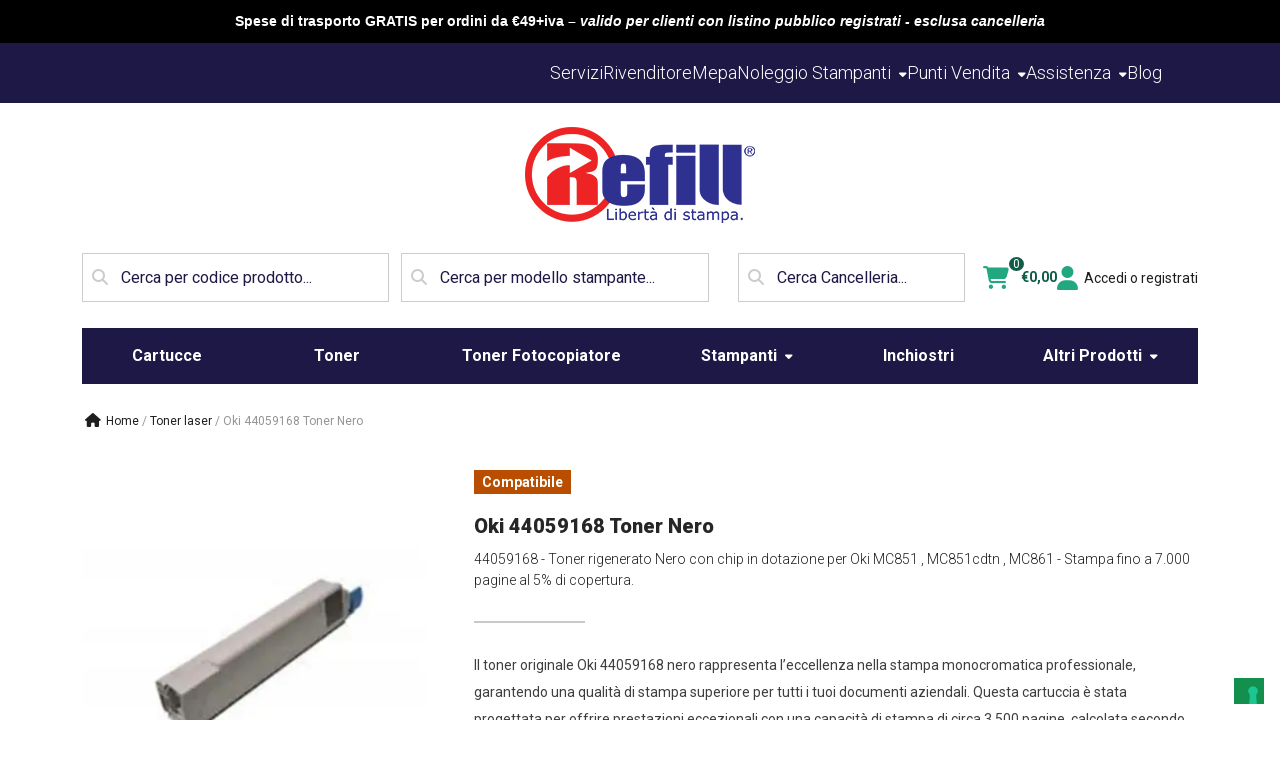

--- FILE ---
content_type: text/html; charset=UTF-8
request_url: https://www.refill.it/negozio/toner-laser/oki-44059168-toner-nero/
body_size: 39766
content:


<!DOCTYPE html>
<html lang="it-IT">

<head>
	
	<meta charset="UTF-8">
	<meta name="viewport" content="width=device-width, initial-scale=1, minimum-scale=1">
	<link rel="profile" href="https://gmpg.org/xfn/11">
		

					<script type="1e86cec245f408c871a6f69f-text/javascript">document.documentElement.className = document.documentElement.className + ' yes-js js_active js'</script>
			<meta name='robots' content='index, follow, max-image-preview:large, max-snippet:-1, max-video-preview:-1' />
	<style>img:is([sizes="auto" i], [sizes^="auto," i]) { contain-intrinsic-size: 3000px 1500px }</style>
	
<!-- Google Tag Manager for WordPress by gtm4wp.com -->
<script data-cfasync="false" data-pagespeed-no-defer>
	var gtm4wp_datalayer_name = "dataLayer";
	var dataLayer = dataLayer || [];
	const gtm4wp_use_sku_instead = false;
	const gtm4wp_currency = 'EUR';
	const gtm4wp_product_per_impression = false;
	const gtm4wp_clear_ecommerce = false;
</script>
<!-- End Google Tag Manager for WordPress by gtm4wp.com -->
	<!-- This site is optimized with the Yoast SEO plugin v24.0 - https://yoast.com/wordpress/plugins/seo/ -->
	<title>Oki 44059168 Toner Nero TONER LASER COOKIMC851BK Refill®</title>
	<meta name="description" content="Acquista online TONER LASER Oki 44059168 Toner Nero Compatibile Oki COOKIMC851BK" />
	<link rel="canonical" href="https://www.refill.it/negozio/toner-laser/oki-44059168-toner-nero/" />
	<meta property="og:locale" content="it_IT" />
	<meta property="og:type" content="article" />
	<meta property="og:title" content="Oki 44059168 Toner Nero TONER LASER COOKIMC851BK Refill®" />
	<meta property="og:description" content="Acquista online TONER LASER Oki 44059168 Toner Nero Compatibile Oki COOKIMC851BK" />
	<meta property="og:url" content="https://www.refill.it/negozio/toner-laser/oki-44059168-toner-nero/" />
	<meta property="og:site_name" content="Refill®" />
	<meta property="article:modified_time" content="2026-01-23T03:55:23+00:00" />
	<meta property="og:image" content="https://www.refill.it/wp-content/uploads/2021/07/COOKIMC851BK.jpeg" />
	<meta property="og:image:width" content="600" />
	<meta property="og:image:height" content="600" />
	<meta property="og:image:type" content="image/jpeg" />
	<meta name="twitter:card" content="summary_large_image" />
	<meta name="twitter:label1" content="Tempo di lettura stimato" />
	<meta name="twitter:data1" content="1 minuto" />
	<script type="application/ld+json" class="yoast-schema-graph">{"@context":"https://schema.org","@graph":[{"@type":"WebPage","@id":"https://www.refill.it/negozio/toner-laser/oki-44059168-toner-nero/","url":"https://www.refill.it/negozio/toner-laser/oki-44059168-toner-nero/","name":"Oki 44059168 Toner Nero TONER LASER COOKIMC851BK Refill®","isPartOf":{"@id":"https://www.refill.it/#website"},"primaryImageOfPage":{"@id":"https://www.refill.it/negozio/toner-laser/oki-44059168-toner-nero/#primaryimage"},"image":{"@id":"https://www.refill.it/negozio/toner-laser/oki-44059168-toner-nero/#primaryimage"},"thumbnailUrl":"https://www.refill.it/wp-content/uploads/2025/11/COOKIMC851BK.jpeg","datePublished":"2020-07-14T20:59:30+00:00","dateModified":"2026-01-23T03:55:23+00:00","description":"Acquista online TONER LASER Oki 44059168 Toner Nero Compatibile Oki COOKIMC851BK","breadcrumb":{"@id":"https://www.refill.it/negozio/toner-laser/oki-44059168-toner-nero/#breadcrumb"},"inLanguage":"it-IT","potentialAction":[{"@type":"ReadAction","target":["https://www.refill.it/negozio/toner-laser/oki-44059168-toner-nero/"]}]},{"@type":"ImageObject","inLanguage":"it-IT","@id":"https://www.refill.it/negozio/toner-laser/oki-44059168-toner-nero/#primaryimage","url":"https://www.refill.it/wp-content/uploads/2025/11/COOKIMC851BK.jpeg","contentUrl":"https://www.refill.it/wp-content/uploads/2025/11/COOKIMC851BK.jpeg","width":600,"height":600},{"@type":"BreadcrumbList","@id":"https://www.refill.it/negozio/toner-laser/oki-44059168-toner-nero/#breadcrumb","itemListElement":[{"@type":"ListItem","position":1,"name":"Home","item":"https://www.refill.it/"},{"@type":"ListItem","position":2,"name":"Prodotti","item":"https://www.refill.it/shop/"},{"@type":"ListItem","position":3,"name":"TONER LASER","item":"https://www.refill.it/product-category/toner-laser/"},{"@type":"ListItem","position":4,"name":"Oki 44059168 Toner Nero"}]},{"@type":"WebSite","@id":"https://www.refill.it/#website","url":"https://www.refill.it/","name":"Refill®","description":"Toner Cartucce Compatibili e Cancelleria","publisher":{"@id":"https://www.refill.it/#organization"},"potentialAction":[{"@type":"SearchAction","target":{"@type":"EntryPoint","urlTemplate":"https://www.refill.it/?s={search_term_string}"},"query-input":{"@type":"PropertyValueSpecification","valueRequired":true,"valueName":"search_term_string"}}],"inLanguage":"it-IT"},{"@type":"Organization","@id":"https://www.refill.it/#organization","name":"Refill Srl","url":"https://www.refill.it/","logo":{"@type":"ImageObject","inLanguage":"it-IT","@id":"https://www.refill.it/#/schema/logo/image/","url":"https://www.refill.it/wp-content/uploads/2020/03/LogoRefill.png","contentUrl":"https://www.refill.it/wp-content/uploads/2020/03/LogoRefill.png","width":168,"height":73,"caption":"Refill Srl"},"image":{"@id":"https://www.refill.it/#/schema/logo/image/"}}]}</script>
	<!-- / Yoast SEO plugin. -->


<link rel='dns-prefetch' href='//cdn.iubenda.com' />
<link rel='dns-prefetch' href='//stackpath.bootstrapcdn.com' />
<link rel='dns-prefetch' href='//cdn.jsdelivr.net' />
<link rel='dns-prefetch' href='//fonts.googleapis.com' />
<link rel='dns-prefetch' href='//cdnjs.cloudflare.com' />
<link rel="alternate" type="application/rss+xml" title="Refill® &raquo; Feed" href="https://www.refill.it/feed/" />
<link rel="alternate" type="application/rss+xml" title="Refill® &raquo; Feed dei commenti" href="https://www.refill.it/comments/feed/" />
<script type="1e86cec245f408c871a6f69f-text/javascript">
window._wpemojiSettings = {"baseUrl":"https:\/\/s.w.org\/images\/core\/emoji\/15.0.3\/72x72\/","ext":".png","svgUrl":"https:\/\/s.w.org\/images\/core\/emoji\/15.0.3\/svg\/","svgExt":".svg","source":{"concatemoji":"https:\/\/www.refill.it\/wp-includes\/js\/wp-emoji-release.min.js?ver=6.7.4"}};
/*! This file is auto-generated */
!function(i,n){var o,s,e;function c(e){try{var t={supportTests:e,timestamp:(new Date).valueOf()};sessionStorage.setItem(o,JSON.stringify(t))}catch(e){}}function p(e,t,n){e.clearRect(0,0,e.canvas.width,e.canvas.height),e.fillText(t,0,0);var t=new Uint32Array(e.getImageData(0,0,e.canvas.width,e.canvas.height).data),r=(e.clearRect(0,0,e.canvas.width,e.canvas.height),e.fillText(n,0,0),new Uint32Array(e.getImageData(0,0,e.canvas.width,e.canvas.height).data));return t.every(function(e,t){return e===r[t]})}function u(e,t,n){switch(t){case"flag":return n(e,"\ud83c\udff3\ufe0f\u200d\u26a7\ufe0f","\ud83c\udff3\ufe0f\u200b\u26a7\ufe0f")?!1:!n(e,"\ud83c\uddfa\ud83c\uddf3","\ud83c\uddfa\u200b\ud83c\uddf3")&&!n(e,"\ud83c\udff4\udb40\udc67\udb40\udc62\udb40\udc65\udb40\udc6e\udb40\udc67\udb40\udc7f","\ud83c\udff4\u200b\udb40\udc67\u200b\udb40\udc62\u200b\udb40\udc65\u200b\udb40\udc6e\u200b\udb40\udc67\u200b\udb40\udc7f");case"emoji":return!n(e,"\ud83d\udc26\u200d\u2b1b","\ud83d\udc26\u200b\u2b1b")}return!1}function f(e,t,n){var r="undefined"!=typeof WorkerGlobalScope&&self instanceof WorkerGlobalScope?new OffscreenCanvas(300,150):i.createElement("canvas"),a=r.getContext("2d",{willReadFrequently:!0}),o=(a.textBaseline="top",a.font="600 32px Arial",{});return e.forEach(function(e){o[e]=t(a,e,n)}),o}function t(e){var t=i.createElement("script");t.src=e,t.defer=!0,i.head.appendChild(t)}"undefined"!=typeof Promise&&(o="wpEmojiSettingsSupports",s=["flag","emoji"],n.supports={everything:!0,everythingExceptFlag:!0},e=new Promise(function(e){i.addEventListener("DOMContentLoaded",e,{once:!0})}),new Promise(function(t){var n=function(){try{var e=JSON.parse(sessionStorage.getItem(o));if("object"==typeof e&&"number"==typeof e.timestamp&&(new Date).valueOf()<e.timestamp+604800&&"object"==typeof e.supportTests)return e.supportTests}catch(e){}return null}();if(!n){if("undefined"!=typeof Worker&&"undefined"!=typeof OffscreenCanvas&&"undefined"!=typeof URL&&URL.createObjectURL&&"undefined"!=typeof Blob)try{var e="postMessage("+f.toString()+"("+[JSON.stringify(s),u.toString(),p.toString()].join(",")+"));",r=new Blob([e],{type:"text/javascript"}),a=new Worker(URL.createObjectURL(r),{name:"wpTestEmojiSupports"});return void(a.onmessage=function(e){c(n=e.data),a.terminate(),t(n)})}catch(e){}c(n=f(s,u,p))}t(n)}).then(function(e){for(var t in e)n.supports[t]=e[t],n.supports.everything=n.supports.everything&&n.supports[t],"flag"!==t&&(n.supports.everythingExceptFlag=n.supports.everythingExceptFlag&&n.supports[t]);n.supports.everythingExceptFlag=n.supports.everythingExceptFlag&&!n.supports.flag,n.DOMReady=!1,n.readyCallback=function(){n.DOMReady=!0}}).then(function(){return e}).then(function(){var e;n.supports.everything||(n.readyCallback(),(e=n.source||{}).concatemoji?t(e.concatemoji):e.wpemoji&&e.twemoji&&(t(e.twemoji),t(e.wpemoji)))}))}((window,document),window._wpemojiSettings);
</script>
<style id='wp-emoji-styles-inline-css'>

	img.wp-smiley, img.emoji {
		display: inline !important;
		border: none !important;
		box-shadow: none !important;
		height: 1em !important;
		width: 1em !important;
		margin: 0 0.07em !important;
		vertical-align: -0.1em !important;
		background: none !important;
		padding: 0 !important;
	}
</style>
<link rel='stylesheet' id='wp-block-library-css' href='https://www.refill.it/wp-includes/css/dist/block-library/style.min.css?ver=6.7.4' media='all' />
<link rel='stylesheet' id='jquery-selectBox-css' href='https://www.refill.it/wp-content/plugins/yith-woocommerce-wishlist/assets/css/jquery.selectBox.css?ver=1.2.0' media='all' />
<link rel='stylesheet' id='woocommerce_prettyPhoto_css-css' href='//www.refill.it/wp-content/plugins/woocommerce/assets/css/prettyPhoto.css?ver=3.1.6' media='all' />
<link rel='stylesheet' id='yith-wcwl-main-css' href='https://www.refill.it/wp-content/plugins/yith-woocommerce-wishlist/assets/css/style.css?ver=4.0.1' media='all' />
<style id='yith-wcwl-main-inline-css'>
 :root { --color-add-to-wishlist-background: #333333; --color-add-to-wishlist-text: #FFFFFF; --color-add-to-wishlist-border: #333333; --color-add-to-wishlist-background-hover: #333333; --color-add-to-wishlist-text-hover: #FFFFFF; --color-add-to-wishlist-border-hover: #333333; --rounded-corners-radius: 16px; --color-add-to-cart-background: #333333; --color-add-to-cart-text: #FFFFFF; --color-add-to-cart-border: #333333; --color-add-to-cart-background-hover: #4F4F4F; --color-add-to-cart-text-hover: #FFFFFF; --color-add-to-cart-border-hover: #4F4F4F; --add-to-cart-rounded-corners-radius: 16px; --color-button-style-1-background: #333333; --color-button-style-1-text: #FFFFFF; --color-button-style-1-border: #333333; --color-button-style-1-background-hover: #4F4F4F; --color-button-style-1-text-hover: #FFFFFF; --color-button-style-1-border-hover: #4F4F4F; --color-button-style-2-background: #333333; --color-button-style-2-text: #FFFFFF; --color-button-style-2-border: #333333; --color-button-style-2-background-hover: #4F4F4F; --color-button-style-2-text-hover: #FFFFFF; --color-button-style-2-border-hover: #4F4F4F; --color-wishlist-table-background: #FFFFFF; --color-wishlist-table-text: #6d6c6c; --color-wishlist-table-border: #FFFFFF; --color-headers-background: #F4F4F4; --color-share-button-color: #FFFFFF; --color-share-button-color-hover: #FFFFFF; --color-fb-button-background: #39599E; --color-fb-button-background-hover: #595A5A; --color-tw-button-background: #45AFE2; --color-tw-button-background-hover: #595A5A; --color-pr-button-background: #AB2E31; --color-pr-button-background-hover: #595A5A; --color-em-button-background: #FBB102; --color-em-button-background-hover: #595A5A; --color-wa-button-background: #00A901; --color-wa-button-background-hover: #595A5A; --feedback-duration: 3s } 
 :root { --color-add-to-wishlist-background: #333333; --color-add-to-wishlist-text: #FFFFFF; --color-add-to-wishlist-border: #333333; --color-add-to-wishlist-background-hover: #333333; --color-add-to-wishlist-text-hover: #FFFFFF; --color-add-to-wishlist-border-hover: #333333; --rounded-corners-radius: 16px; --color-add-to-cart-background: #333333; --color-add-to-cart-text: #FFFFFF; --color-add-to-cart-border: #333333; --color-add-to-cart-background-hover: #4F4F4F; --color-add-to-cart-text-hover: #FFFFFF; --color-add-to-cart-border-hover: #4F4F4F; --add-to-cart-rounded-corners-radius: 16px; --color-button-style-1-background: #333333; --color-button-style-1-text: #FFFFFF; --color-button-style-1-border: #333333; --color-button-style-1-background-hover: #4F4F4F; --color-button-style-1-text-hover: #FFFFFF; --color-button-style-1-border-hover: #4F4F4F; --color-button-style-2-background: #333333; --color-button-style-2-text: #FFFFFF; --color-button-style-2-border: #333333; --color-button-style-2-background-hover: #4F4F4F; --color-button-style-2-text-hover: #FFFFFF; --color-button-style-2-border-hover: #4F4F4F; --color-wishlist-table-background: #FFFFFF; --color-wishlist-table-text: #6d6c6c; --color-wishlist-table-border: #FFFFFF; --color-headers-background: #F4F4F4; --color-share-button-color: #FFFFFF; --color-share-button-color-hover: #FFFFFF; --color-fb-button-background: #39599E; --color-fb-button-background-hover: #595A5A; --color-tw-button-background: #45AFE2; --color-tw-button-background-hover: #595A5A; --color-pr-button-background: #AB2E31; --color-pr-button-background-hover: #595A5A; --color-em-button-background: #FBB102; --color-em-button-background-hover: #595A5A; --color-wa-button-background: #00A901; --color-wa-button-background-hover: #595A5A; --feedback-duration: 3s } 
</style>
<style id='classic-theme-styles-inline-css'>
/*! This file is auto-generated */
.wp-block-button__link{color:#fff;background-color:#32373c;border-radius:9999px;box-shadow:none;text-decoration:none;padding:calc(.667em + 2px) calc(1.333em + 2px);font-size:1.125em}.wp-block-file__button{background:#32373c;color:#fff;text-decoration:none}
</style>
<style id='global-styles-inline-css'>
:root{--wp--preset--aspect-ratio--square: 1;--wp--preset--aspect-ratio--4-3: 4/3;--wp--preset--aspect-ratio--3-4: 3/4;--wp--preset--aspect-ratio--3-2: 3/2;--wp--preset--aspect-ratio--2-3: 2/3;--wp--preset--aspect-ratio--16-9: 16/9;--wp--preset--aspect-ratio--9-16: 9/16;--wp--preset--color--black: #000000;--wp--preset--color--cyan-bluish-gray: #abb8c3;--wp--preset--color--white: #ffffff;--wp--preset--color--pale-pink: #f78da7;--wp--preset--color--vivid-red: #cf2e2e;--wp--preset--color--luminous-vivid-orange: #ff6900;--wp--preset--color--luminous-vivid-amber: #fcb900;--wp--preset--color--light-green-cyan: #7bdcb5;--wp--preset--color--vivid-green-cyan: #00d084;--wp--preset--color--pale-cyan-blue: #8ed1fc;--wp--preset--color--vivid-cyan-blue: #0693e3;--wp--preset--color--vivid-purple: #9b51e0;--wp--preset--color--neve-link-color: var(--nv-primary-accent);--wp--preset--color--neve-link-hover-color: var(--nv-secondary-accent);--wp--preset--color--nv-site-bg: var(--nv-site-bg);--wp--preset--color--nv-light-bg: var(--nv-light-bg);--wp--preset--color--nv-dark-bg: var(--nv-dark-bg);--wp--preset--color--neve-text-color: var(--nv-text-color);--wp--preset--color--nv-text-dark-bg: var(--nv-text-dark-bg);--wp--preset--color--nv-c-1: var(--nv-c-1);--wp--preset--color--nv-c-2: var(--nv-c-2);--wp--preset--gradient--vivid-cyan-blue-to-vivid-purple: linear-gradient(135deg,rgba(6,147,227,1) 0%,rgb(155,81,224) 100%);--wp--preset--gradient--light-green-cyan-to-vivid-green-cyan: linear-gradient(135deg,rgb(122,220,180) 0%,rgb(0,208,130) 100%);--wp--preset--gradient--luminous-vivid-amber-to-luminous-vivid-orange: linear-gradient(135deg,rgba(252,185,0,1) 0%,rgba(255,105,0,1) 100%);--wp--preset--gradient--luminous-vivid-orange-to-vivid-red: linear-gradient(135deg,rgba(255,105,0,1) 0%,rgb(207,46,46) 100%);--wp--preset--gradient--very-light-gray-to-cyan-bluish-gray: linear-gradient(135deg,rgb(238,238,238) 0%,rgb(169,184,195) 100%);--wp--preset--gradient--cool-to-warm-spectrum: linear-gradient(135deg,rgb(74,234,220) 0%,rgb(151,120,209) 20%,rgb(207,42,186) 40%,rgb(238,44,130) 60%,rgb(251,105,98) 80%,rgb(254,248,76) 100%);--wp--preset--gradient--blush-light-purple: linear-gradient(135deg,rgb(255,206,236) 0%,rgb(152,150,240) 100%);--wp--preset--gradient--blush-bordeaux: linear-gradient(135deg,rgb(254,205,165) 0%,rgb(254,45,45) 50%,rgb(107,0,62) 100%);--wp--preset--gradient--luminous-dusk: linear-gradient(135deg,rgb(255,203,112) 0%,rgb(199,81,192) 50%,rgb(65,88,208) 100%);--wp--preset--gradient--pale-ocean: linear-gradient(135deg,rgb(255,245,203) 0%,rgb(182,227,212) 50%,rgb(51,167,181) 100%);--wp--preset--gradient--electric-grass: linear-gradient(135deg,rgb(202,248,128) 0%,rgb(113,206,126) 100%);--wp--preset--gradient--midnight: linear-gradient(135deg,rgb(2,3,129) 0%,rgb(40,116,252) 100%);--wp--preset--font-size--small: 13px;--wp--preset--font-size--medium: 20px;--wp--preset--font-size--large: 36px;--wp--preset--font-size--x-large: 42px;--wp--preset--font-family--inter: "Inter", sans-serif;--wp--preset--font-family--cardo: Cardo;--wp--preset--spacing--20: 0.44rem;--wp--preset--spacing--30: 0.67rem;--wp--preset--spacing--40: 1rem;--wp--preset--spacing--50: 1.5rem;--wp--preset--spacing--60: 2.25rem;--wp--preset--spacing--70: 3.38rem;--wp--preset--spacing--80: 5.06rem;--wp--preset--shadow--natural: 6px 6px 9px rgba(0, 0, 0, 0.2);--wp--preset--shadow--deep: 12px 12px 50px rgba(0, 0, 0, 0.4);--wp--preset--shadow--sharp: 6px 6px 0px rgba(0, 0, 0, 0.2);--wp--preset--shadow--outlined: 6px 6px 0px -3px rgba(255, 255, 255, 1), 6px 6px rgba(0, 0, 0, 1);--wp--preset--shadow--crisp: 6px 6px 0px rgba(0, 0, 0, 1);}:where(.is-layout-flex){gap: 0.5em;}:where(.is-layout-grid){gap: 0.5em;}body .is-layout-flex{display: flex;}.is-layout-flex{flex-wrap: wrap;align-items: center;}.is-layout-flex > :is(*, div){margin: 0;}body .is-layout-grid{display: grid;}.is-layout-grid > :is(*, div){margin: 0;}:where(.wp-block-columns.is-layout-flex){gap: 2em;}:where(.wp-block-columns.is-layout-grid){gap: 2em;}:where(.wp-block-post-template.is-layout-flex){gap: 1.25em;}:where(.wp-block-post-template.is-layout-grid){gap: 1.25em;}.has-black-color{color: var(--wp--preset--color--black) !important;}.has-cyan-bluish-gray-color{color: var(--wp--preset--color--cyan-bluish-gray) !important;}.has-white-color{color: var(--wp--preset--color--white) !important;}.has-pale-pink-color{color: var(--wp--preset--color--pale-pink) !important;}.has-vivid-red-color{color: var(--wp--preset--color--vivid-red) !important;}.has-luminous-vivid-orange-color{color: var(--wp--preset--color--luminous-vivid-orange) !important;}.has-luminous-vivid-amber-color{color: var(--wp--preset--color--luminous-vivid-amber) !important;}.has-light-green-cyan-color{color: var(--wp--preset--color--light-green-cyan) !important;}.has-vivid-green-cyan-color{color: var(--wp--preset--color--vivid-green-cyan) !important;}.has-pale-cyan-blue-color{color: var(--wp--preset--color--pale-cyan-blue) !important;}.has-vivid-cyan-blue-color{color: var(--wp--preset--color--vivid-cyan-blue) !important;}.has-vivid-purple-color{color: var(--wp--preset--color--vivid-purple) !important;}.has-neve-link-color-color{color: var(--wp--preset--color--neve-link-color) !important;}.has-neve-link-hover-color-color{color: var(--wp--preset--color--neve-link-hover-color) !important;}.has-nv-site-bg-color{color: var(--wp--preset--color--nv-site-bg) !important;}.has-nv-light-bg-color{color: var(--wp--preset--color--nv-light-bg) !important;}.has-nv-dark-bg-color{color: var(--wp--preset--color--nv-dark-bg) !important;}.has-neve-text-color-color{color: var(--wp--preset--color--neve-text-color) !important;}.has-nv-text-dark-bg-color{color: var(--wp--preset--color--nv-text-dark-bg) !important;}.has-nv-c-1-color{color: var(--wp--preset--color--nv-c-1) !important;}.has-nv-c-2-color{color: var(--wp--preset--color--nv-c-2) !important;}.has-black-background-color{background-color: var(--wp--preset--color--black) !important;}.has-cyan-bluish-gray-background-color{background-color: var(--wp--preset--color--cyan-bluish-gray) !important;}.has-white-background-color{background-color: var(--wp--preset--color--white) !important;}.has-pale-pink-background-color{background-color: var(--wp--preset--color--pale-pink) !important;}.has-vivid-red-background-color{background-color: var(--wp--preset--color--vivid-red) !important;}.has-luminous-vivid-orange-background-color{background-color: var(--wp--preset--color--luminous-vivid-orange) !important;}.has-luminous-vivid-amber-background-color{background-color: var(--wp--preset--color--luminous-vivid-amber) !important;}.has-light-green-cyan-background-color{background-color: var(--wp--preset--color--light-green-cyan) !important;}.has-vivid-green-cyan-background-color{background-color: var(--wp--preset--color--vivid-green-cyan) !important;}.has-pale-cyan-blue-background-color{background-color: var(--wp--preset--color--pale-cyan-blue) !important;}.has-vivid-cyan-blue-background-color{background-color: var(--wp--preset--color--vivid-cyan-blue) !important;}.has-vivid-purple-background-color{background-color: var(--wp--preset--color--vivid-purple) !important;}.has-neve-link-color-background-color{background-color: var(--wp--preset--color--neve-link-color) !important;}.has-neve-link-hover-color-background-color{background-color: var(--wp--preset--color--neve-link-hover-color) !important;}.has-nv-site-bg-background-color{background-color: var(--wp--preset--color--nv-site-bg) !important;}.has-nv-light-bg-background-color{background-color: var(--wp--preset--color--nv-light-bg) !important;}.has-nv-dark-bg-background-color{background-color: var(--wp--preset--color--nv-dark-bg) !important;}.has-neve-text-color-background-color{background-color: var(--wp--preset--color--neve-text-color) !important;}.has-nv-text-dark-bg-background-color{background-color: var(--wp--preset--color--nv-text-dark-bg) !important;}.has-nv-c-1-background-color{background-color: var(--wp--preset--color--nv-c-1) !important;}.has-nv-c-2-background-color{background-color: var(--wp--preset--color--nv-c-2) !important;}.has-black-border-color{border-color: var(--wp--preset--color--black) !important;}.has-cyan-bluish-gray-border-color{border-color: var(--wp--preset--color--cyan-bluish-gray) !important;}.has-white-border-color{border-color: var(--wp--preset--color--white) !important;}.has-pale-pink-border-color{border-color: var(--wp--preset--color--pale-pink) !important;}.has-vivid-red-border-color{border-color: var(--wp--preset--color--vivid-red) !important;}.has-luminous-vivid-orange-border-color{border-color: var(--wp--preset--color--luminous-vivid-orange) !important;}.has-luminous-vivid-amber-border-color{border-color: var(--wp--preset--color--luminous-vivid-amber) !important;}.has-light-green-cyan-border-color{border-color: var(--wp--preset--color--light-green-cyan) !important;}.has-vivid-green-cyan-border-color{border-color: var(--wp--preset--color--vivid-green-cyan) !important;}.has-pale-cyan-blue-border-color{border-color: var(--wp--preset--color--pale-cyan-blue) !important;}.has-vivid-cyan-blue-border-color{border-color: var(--wp--preset--color--vivid-cyan-blue) !important;}.has-vivid-purple-border-color{border-color: var(--wp--preset--color--vivid-purple) !important;}.has-neve-link-color-border-color{border-color: var(--wp--preset--color--neve-link-color) !important;}.has-neve-link-hover-color-border-color{border-color: var(--wp--preset--color--neve-link-hover-color) !important;}.has-nv-site-bg-border-color{border-color: var(--wp--preset--color--nv-site-bg) !important;}.has-nv-light-bg-border-color{border-color: var(--wp--preset--color--nv-light-bg) !important;}.has-nv-dark-bg-border-color{border-color: var(--wp--preset--color--nv-dark-bg) !important;}.has-neve-text-color-border-color{border-color: var(--wp--preset--color--neve-text-color) !important;}.has-nv-text-dark-bg-border-color{border-color: var(--wp--preset--color--nv-text-dark-bg) !important;}.has-nv-c-1-border-color{border-color: var(--wp--preset--color--nv-c-1) !important;}.has-nv-c-2-border-color{border-color: var(--wp--preset--color--nv-c-2) !important;}.has-vivid-cyan-blue-to-vivid-purple-gradient-background{background: var(--wp--preset--gradient--vivid-cyan-blue-to-vivid-purple) !important;}.has-light-green-cyan-to-vivid-green-cyan-gradient-background{background: var(--wp--preset--gradient--light-green-cyan-to-vivid-green-cyan) !important;}.has-luminous-vivid-amber-to-luminous-vivid-orange-gradient-background{background: var(--wp--preset--gradient--luminous-vivid-amber-to-luminous-vivid-orange) !important;}.has-luminous-vivid-orange-to-vivid-red-gradient-background{background: var(--wp--preset--gradient--luminous-vivid-orange-to-vivid-red) !important;}.has-very-light-gray-to-cyan-bluish-gray-gradient-background{background: var(--wp--preset--gradient--very-light-gray-to-cyan-bluish-gray) !important;}.has-cool-to-warm-spectrum-gradient-background{background: var(--wp--preset--gradient--cool-to-warm-spectrum) !important;}.has-blush-light-purple-gradient-background{background: var(--wp--preset--gradient--blush-light-purple) !important;}.has-blush-bordeaux-gradient-background{background: var(--wp--preset--gradient--blush-bordeaux) !important;}.has-luminous-dusk-gradient-background{background: var(--wp--preset--gradient--luminous-dusk) !important;}.has-pale-ocean-gradient-background{background: var(--wp--preset--gradient--pale-ocean) !important;}.has-electric-grass-gradient-background{background: var(--wp--preset--gradient--electric-grass) !important;}.has-midnight-gradient-background{background: var(--wp--preset--gradient--midnight) !important;}.has-small-font-size{font-size: var(--wp--preset--font-size--small) !important;}.has-medium-font-size{font-size: var(--wp--preset--font-size--medium) !important;}.has-large-font-size{font-size: var(--wp--preset--font-size--large) !important;}.has-x-large-font-size{font-size: var(--wp--preset--font-size--x-large) !important;}.has-inter-font-family{font-family: var(--wp--preset--font-family--inter) !important;}.has-cardo-font-family{font-family: var(--wp--preset--font-family--cardo) !important;}
:where(.wp-block-post-template.is-layout-flex){gap: 1.25em;}:where(.wp-block-post-template.is-layout-grid){gap: 1.25em;}
:where(.wp-block-columns.is-layout-flex){gap: 2em;}:where(.wp-block-columns.is-layout-grid){gap: 2em;}
:root :where(.wp-block-pullquote){font-size: 1.5em;line-height: 1.6;}
</style>
<link rel='stylesheet' id='contact-form-7-css' href='https://www.refill.it/wp-content/plugins/contact-form-7/includes/css/styles.css?ver=6.0.1' media='all' />
<link rel='stylesheet' id='woo_discount_rules_front_end-css' href='https://www.refill.it/wp-content/plugins/woo-discount-rules/v1/assets/css/woo_discount_rules.css?ver=1.9.10' media='all' />
<link rel='stylesheet' id='woocommerce-layout-css' href='https://www.refill.it/wp-content/plugins/woocommerce/assets/css/woocommerce-layout.css?ver=9.4.4' media='all' />
<link rel='stylesheet' id='woocommerce-smallscreen-css' href='https://www.refill.it/wp-content/plugins/woocommerce/assets/css/woocommerce-smallscreen.css?ver=9.4.4' media='only screen and (max-width: 768px)' />
<link rel='stylesheet' id='woocommerce-general-css' href='https://www.refill.it/wp-content/plugins/woocommerce/assets/css/woocommerce.css?ver=9.4.4' media='all' />
<style id='woocommerce-inline-inline-css'>
.woocommerce form .form-row .required { visibility: visible; }
</style>
<link rel='stylesheet' id='wpsl-styles-css' href='https://www.refill.it/wp-content/plugins/wp-store-locator/css/styles.min.css?ver=2.2.241' media='all' />
<link rel='stylesheet' id='neve-woocommerce-css' href='https://www.refill.it/wp-content/themes/neve/assets/css/woocommerce.min.css?ver=3.8.7' media='all' />
<link rel='stylesheet' id='neve-style-css' href='https://www.refill.it/wp-content/themes/neve/style-main-new.min.css?ver=3.8.7' media='all' />
<style id='neve-style-inline-css'>
.nv-meta-list li.meta:not(:last-child):after { content:"/" }.nv-meta-list .no-mobile{
			display:none;
		}.nv-meta-list li.last::after{
			content: ""!important;
		}@media (min-width: 769px) {
			.nv-meta-list .no-mobile {
				display: inline-block;
			}
			.nv-meta-list li.last:not(:last-child)::after {
		 		content: "/" !important;
			}
		}
 :root{ --container: 748px;--postwidth:100%; --primarybtnbg: var(--nv-primary-accent); --primarybtnhoverbg: var(--nv-primary-accent); --primarybtncolor: #fff; --secondarybtncolor: var(--nv-primary-accent); --primarybtnhovercolor: #fff; --secondarybtnhovercolor: var(--nv-primary-accent);--primarybtnborderradius:3px;--secondarybtnborderradius:3px;--secondarybtnborderwidth:3px;--btnpadding:13px 15px;--primarybtnpadding:13px 15px;--secondarybtnpadding:calc(13px - 3px) calc(15px - 3px); --bodyfontfamily: Arial,Helvetica,sans-serif; --bodyfontsize: 15px; --bodylineheight: 1.6; --bodyletterspacing: 0px; --bodyfontweight: 400; --h1fontsize: 36px; --h1fontweight: 700; --h1lineheight: 1.2; --h1letterspacing: 0px; --h1texttransform: none; --h2fontsize: 28px; --h2fontweight: 700; --h2lineheight: 1.3; --h2letterspacing: 0px; --h2texttransform: none; --h3fontsize: 24px; --h3fontweight: 700; --h3lineheight: 1.4; --h3letterspacing: 0px; --h3texttransform: none; --h4fontsize: 20px; --h4fontweight: 700; --h4lineheight: 1.6; --h4letterspacing: 0px; --h4texttransform: none; --h5fontsize: 16px; --h5fontweight: 700; --h5lineheight: 1.6; --h5letterspacing: 0px; --h5texttransform: none; --h6fontsize: 14px; --h6fontweight: 700; --h6lineheight: 1.6; --h6letterspacing: 0px; --h6texttransform: none;--formfieldborderwidth:2px;--formfieldborderradius:3px; --formfieldbgcolor: var(--nv-site-bg); --formfieldbordercolor: #dddddd; --formfieldcolor: var(--nv-text-color);--formfieldpadding:10px 12px; } .single-post-container .alignfull > [class*="__inner-container"], .single-post-container .alignwide > [class*="__inner-container"]{ max-width:718px } .single-product .alignfull > [class*="__inner-container"], .single-product .alignwide > [class*="__inner-container"]{ max-width:718px } .nv-meta-list{ --avatarsize: 20px; } .single .nv-meta-list{ --avatarsize: 20px; } .nv-is-boxed.nv-comments-wrap{ --padding:20px; } .nv-is-boxed.comment-respond{ --padding:20px; } .single:not(.single-product), .page{ --c-vspace:0 0 0 0;; } .global-styled{ --bgcolor: var(--nv-site-bg); } .header-top{ --rowbcolor: var(--nv-light-bg); --color: var(--nv-text-color); --bgcolor: var(--nv-site-bg); } .header-main{ --rowbcolor: var(--nv-light-bg); --color: var(--nv-text-color); --bgcolor: var(--nv-site-bg); } .header-bottom{ --rowbcolor: var(--nv-light-bg); --color: var(--nv-text-color); --bgcolor: var(--nv-site-bg); } .header-menu-sidebar-bg{ --justify: flex-start; --textalign: left;--flexg: 1;--wrapdropdownwidth: auto; --color: var(--nv-text-color); --bgcolor: var(--nv-site-bg); } .header-menu-sidebar{ width: 360px; } .builder-item--logo{ --maxwidth: 120px; --fs: 24px;--padding:10px 0;--margin:0; --textalign: left;--justify: flex-start; } .builder-item--nav-icon,.header-menu-sidebar .close-sidebar-panel .navbar-toggle{ --borderradius:0; } .builder-item--nav-icon{ --label-margin:0 5px 0 0;;--padding:10px 15px;--margin:0; } .builder-item--primary-menu{ --hovercolor: var(--nv-secondary-accent); --hovertextcolor: var(--nv-text-color); --activecolor: var(--nv-primary-accent); --spacing: 20px; --height: 25px;--padding:0;--margin:0; --fontsize: 1em; --lineheight: 1.6; --letterspacing: 0px; --fontweight: 500; --texttransform: none; --iconsize: 1em; } .hfg-is-group.has-primary-menu .inherit-ff{ --inheritedfw: 500; } .footer-top-inner .row{ grid-template-columns:1fr 1fr 1fr; --valign: flex-start; } .footer-top{ --rowbcolor: var(--nv-light-bg); --color: var(--nv-text-color); --bgcolor: var(--nv-site-bg); } .footer-main-inner .row{ grid-template-columns:1fr 1fr 1fr; --valign: flex-start; } .footer-main{ --rowbcolor: var(--nv-light-bg); --color: var(--nv-text-color); --bgcolor: var(--nv-site-bg); } .footer-bottom-inner .row{ grid-template-columns:1fr 1fr 1fr; --valign: flex-start; } .footer-bottom{ --rowbcolor: var(--nv-light-bg); --color: var(--nv-text-dark-bg); --bgcolor: var(--nv-dark-bg); } @media(min-width: 576px){ :root{ --container: 992px;--postwidth:50%;--btnpadding:13px 15px;--primarybtnpadding:13px 15px;--secondarybtnpadding:calc(13px - 3px) calc(15px - 3px); --bodyfontsize: 16px; --bodylineheight: 1.6; --bodyletterspacing: 0px; --h1fontsize: 38px; --h1lineheight: 1.2; --h1letterspacing: 0px; --h2fontsize: 30px; --h2lineheight: 1.2; --h2letterspacing: 0px; --h3fontsize: 26px; --h3lineheight: 1.4; --h3letterspacing: 0px; --h4fontsize: 22px; --h4lineheight: 1.5; --h4letterspacing: 0px; --h5fontsize: 18px; --h5lineheight: 1.6; --h5letterspacing: 0px; --h6fontsize: 14px; --h6lineheight: 1.6; --h6letterspacing: 0px; } .single-post-container .alignfull > [class*="__inner-container"], .single-post-container .alignwide > [class*="__inner-container"]{ max-width:962px } .single-product .alignfull > [class*="__inner-container"], .single-product .alignwide > [class*="__inner-container"]{ max-width:962px } .nv-meta-list{ --avatarsize: 20px; } .single .nv-meta-list{ --avatarsize: 20px; } .nv-is-boxed.nv-comments-wrap{ --padding:30px; } .nv-is-boxed.comment-respond{ --padding:30px; } .single:not(.single-product), .page{ --c-vspace:0 0 0 0;; } .header-menu-sidebar-bg{ --justify: flex-start; --textalign: left;--flexg: 1;--wrapdropdownwidth: auto; } .header-menu-sidebar{ width: 360px; } .builder-item--logo{ --maxwidth: 120px; --fs: 24px;--padding:10px 0;--margin:0; --textalign: left;--justify: flex-start; } .builder-item--nav-icon{ --label-margin:0 5px 0 0;;--padding:10px 15px;--margin:0; } .builder-item--primary-menu{ --spacing: 20px; --height: 25px;--padding:0;--margin:0; --fontsize: 1em; --lineheight: 1.6; --letterspacing: 0px; --iconsize: 1em; } }@media(min-width: 960px){ :root{ --container: 1170px;--postwidth:33.333333333333%;--btnpadding:13px 15px;--primarybtnpadding:13px 15px;--secondarybtnpadding:calc(13px - 3px) calc(15px - 3px); --bodyfontsize: 16px; --bodylineheight: 1.7; --bodyletterspacing: 0px; --h1fontsize: 40px; --h1lineheight: 1.1; --h1letterspacing: 0px; --h2fontsize: 32px; --h2lineheight: 1.2; --h2letterspacing: 0px; --h3fontsize: 28px; --h3lineheight: 1.4; --h3letterspacing: 0px; --h4fontsize: 24px; --h4lineheight: 1.5; --h4letterspacing: 0px; --h5fontsize: 20px; --h5lineheight: 1.6; --h5letterspacing: 0px; --h6fontsize: 16px; --h6lineheight: 1.6; --h6letterspacing: 0px; } body:not(.single):not(.archive):not(.blog):not(.search):not(.error404) .neve-main > .container .col, body.post-type-archive-course .neve-main > .container .col, body.post-type-archive-llms_membership .neve-main > .container .col{ max-width: 100%; } body:not(.single):not(.archive):not(.blog):not(.search):not(.error404) .nv-sidebar-wrap, body.post-type-archive-course .nv-sidebar-wrap, body.post-type-archive-llms_membership .nv-sidebar-wrap{ max-width: 0%; } .neve-main > .archive-container .nv-index-posts.col{ max-width: 100%; } .neve-main > .archive-container .nv-sidebar-wrap{ max-width: 0%; } .neve-main > .single-post-container .nv-single-post-wrap.col{ max-width: 70%; } .single-post-container .alignfull > [class*="__inner-container"], .single-post-container .alignwide > [class*="__inner-container"]{ max-width:789px } .container-fluid.single-post-container .alignfull > [class*="__inner-container"], .container-fluid.single-post-container .alignwide > [class*="__inner-container"]{ max-width:calc(70% + 15px) } .neve-main > .single-post-container .nv-sidebar-wrap{ max-width: 30%; } .archive.woocommerce .neve-main > .shop-container .nv-shop.col{ max-width: 70%; } .archive.woocommerce .neve-main > .shop-container .nv-sidebar-wrap{ max-width: 30%; } .single-product .neve-main > .shop-container .nv-shop.col{ max-width: 100%; } .single-product .alignfull > [class*="__inner-container"], .single-product .alignwide > [class*="__inner-container"]{ max-width:1140px } .single-product .container-fluid .alignfull > [class*="__inner-container"], .single-product .alignwide > [class*="__inner-container"]{ max-width:calc(100% + 15px) } .single-product .neve-main > .shop-container .nv-sidebar-wrap{ max-width: 0%; } .nv-meta-list{ --avatarsize: 20px; } .single .nv-meta-list{ --avatarsize: 20px; } .nv-is-boxed.nv-comments-wrap{ --padding:40px; } .nv-is-boxed.comment-respond{ --padding:40px; } .single:not(.single-product), .page{ --c-vspace:0 0 0 0;; } .header-menu-sidebar-bg{ --justify: flex-start; --textalign: left;--flexg: 1;--wrapdropdownwidth: auto; } .header-menu-sidebar{ width: 360px; } .builder-item--logo{ --maxwidth: 120px; --fs: 24px;--padding:10px 0;--margin:0; --textalign: left;--justify: flex-start; } .builder-item--nav-icon{ --label-margin:0 5px 0 0;;--padding:10px 15px;--margin:0; } .builder-item--primary-menu{ --spacing: 20px; --height: 25px;--padding:0;--margin:0; --fontsize: 1em; --lineheight: 1.6; --letterspacing: 0px; --iconsize: 1em; } }:root{--nv-primary-accent:#2f5aae;--nv-secondary-accent:#2f5aae;--nv-site-bg:#ffffff;--nv-light-bg:#f4f5f7;--nv-dark-bg:#121212;--nv-text-color:#272626;--nv-text-dark-bg:#ffffff;--nv-c-1:#9463ae;--nv-c-2:#be574b;--nv-fallback-ff:Arial, Helvetica, sans-serif;}
</style>
<style id="google-font-roboto-css" media="all">/* cyrillic-ext */
@font-face {
  font-family: 'Roboto';
  font-style: italic;
  font-weight: 100;
  font-stretch: 100%;
  font-display: swap;
  src: url(/fonts.gstatic.com/s/roboto/v50/KFO5CnqEu92Fr1Mu53ZEC9_Vu3r1gIhOszmkC3kaSTbQWt4N.woff2) format('woff2');
  unicode-range: U+0460-052F, U+1C80-1C8A, U+20B4, U+2DE0-2DFF, U+A640-A69F, U+FE2E-FE2F;
}
/* cyrillic */
@font-face {
  font-family: 'Roboto';
  font-style: italic;
  font-weight: 100;
  font-stretch: 100%;
  font-display: swap;
  src: url(/fonts.gstatic.com/s/roboto/v50/KFO5CnqEu92Fr1Mu53ZEC9_Vu3r1gIhOszmkAnkaSTbQWt4N.woff2) format('woff2');
  unicode-range: U+0301, U+0400-045F, U+0490-0491, U+04B0-04B1, U+2116;
}
/* greek-ext */
@font-face {
  font-family: 'Roboto';
  font-style: italic;
  font-weight: 100;
  font-stretch: 100%;
  font-display: swap;
  src: url(/fonts.gstatic.com/s/roboto/v50/KFO5CnqEu92Fr1Mu53ZEC9_Vu3r1gIhOszmkCnkaSTbQWt4N.woff2) format('woff2');
  unicode-range: U+1F00-1FFF;
}
/* greek */
@font-face {
  font-family: 'Roboto';
  font-style: italic;
  font-weight: 100;
  font-stretch: 100%;
  font-display: swap;
  src: url(/fonts.gstatic.com/s/roboto/v50/KFO5CnqEu92Fr1Mu53ZEC9_Vu3r1gIhOszmkBXkaSTbQWt4N.woff2) format('woff2');
  unicode-range: U+0370-0377, U+037A-037F, U+0384-038A, U+038C, U+038E-03A1, U+03A3-03FF;
}
/* math */
@font-face {
  font-family: 'Roboto';
  font-style: italic;
  font-weight: 100;
  font-stretch: 100%;
  font-display: swap;
  src: url(/fonts.gstatic.com/s/roboto/v50/KFO5CnqEu92Fr1Mu53ZEC9_Vu3r1gIhOszmkenkaSTbQWt4N.woff2) format('woff2');
  unicode-range: U+0302-0303, U+0305, U+0307-0308, U+0310, U+0312, U+0315, U+031A, U+0326-0327, U+032C, U+032F-0330, U+0332-0333, U+0338, U+033A, U+0346, U+034D, U+0391-03A1, U+03A3-03A9, U+03B1-03C9, U+03D1, U+03D5-03D6, U+03F0-03F1, U+03F4-03F5, U+2016-2017, U+2034-2038, U+203C, U+2040, U+2043, U+2047, U+2050, U+2057, U+205F, U+2070-2071, U+2074-208E, U+2090-209C, U+20D0-20DC, U+20E1, U+20E5-20EF, U+2100-2112, U+2114-2115, U+2117-2121, U+2123-214F, U+2190, U+2192, U+2194-21AE, U+21B0-21E5, U+21F1-21F2, U+21F4-2211, U+2213-2214, U+2216-22FF, U+2308-230B, U+2310, U+2319, U+231C-2321, U+2336-237A, U+237C, U+2395, U+239B-23B7, U+23D0, U+23DC-23E1, U+2474-2475, U+25AF, U+25B3, U+25B7, U+25BD, U+25C1, U+25CA, U+25CC, U+25FB, U+266D-266F, U+27C0-27FF, U+2900-2AFF, U+2B0E-2B11, U+2B30-2B4C, U+2BFE, U+3030, U+FF5B, U+FF5D, U+1D400-1D7FF, U+1EE00-1EEFF;
}
/* symbols */
@font-face {
  font-family: 'Roboto';
  font-style: italic;
  font-weight: 100;
  font-stretch: 100%;
  font-display: swap;
  src: url(/fonts.gstatic.com/s/roboto/v50/KFO5CnqEu92Fr1Mu53ZEC9_Vu3r1gIhOszmkaHkaSTbQWt4N.woff2) format('woff2');
  unicode-range: U+0001-000C, U+000E-001F, U+007F-009F, U+20DD-20E0, U+20E2-20E4, U+2150-218F, U+2190, U+2192, U+2194-2199, U+21AF, U+21E6-21F0, U+21F3, U+2218-2219, U+2299, U+22C4-22C6, U+2300-243F, U+2440-244A, U+2460-24FF, U+25A0-27BF, U+2800-28FF, U+2921-2922, U+2981, U+29BF, U+29EB, U+2B00-2BFF, U+4DC0-4DFF, U+FFF9-FFFB, U+10140-1018E, U+10190-1019C, U+101A0, U+101D0-101FD, U+102E0-102FB, U+10E60-10E7E, U+1D2C0-1D2D3, U+1D2E0-1D37F, U+1F000-1F0FF, U+1F100-1F1AD, U+1F1E6-1F1FF, U+1F30D-1F30F, U+1F315, U+1F31C, U+1F31E, U+1F320-1F32C, U+1F336, U+1F378, U+1F37D, U+1F382, U+1F393-1F39F, U+1F3A7-1F3A8, U+1F3AC-1F3AF, U+1F3C2, U+1F3C4-1F3C6, U+1F3CA-1F3CE, U+1F3D4-1F3E0, U+1F3ED, U+1F3F1-1F3F3, U+1F3F5-1F3F7, U+1F408, U+1F415, U+1F41F, U+1F426, U+1F43F, U+1F441-1F442, U+1F444, U+1F446-1F449, U+1F44C-1F44E, U+1F453, U+1F46A, U+1F47D, U+1F4A3, U+1F4B0, U+1F4B3, U+1F4B9, U+1F4BB, U+1F4BF, U+1F4C8-1F4CB, U+1F4D6, U+1F4DA, U+1F4DF, U+1F4E3-1F4E6, U+1F4EA-1F4ED, U+1F4F7, U+1F4F9-1F4FB, U+1F4FD-1F4FE, U+1F503, U+1F507-1F50B, U+1F50D, U+1F512-1F513, U+1F53E-1F54A, U+1F54F-1F5FA, U+1F610, U+1F650-1F67F, U+1F687, U+1F68D, U+1F691, U+1F694, U+1F698, U+1F6AD, U+1F6B2, U+1F6B9-1F6BA, U+1F6BC, U+1F6C6-1F6CF, U+1F6D3-1F6D7, U+1F6E0-1F6EA, U+1F6F0-1F6F3, U+1F6F7-1F6FC, U+1F700-1F7FF, U+1F800-1F80B, U+1F810-1F847, U+1F850-1F859, U+1F860-1F887, U+1F890-1F8AD, U+1F8B0-1F8BB, U+1F8C0-1F8C1, U+1F900-1F90B, U+1F93B, U+1F946, U+1F984, U+1F996, U+1F9E9, U+1FA00-1FA6F, U+1FA70-1FA7C, U+1FA80-1FA89, U+1FA8F-1FAC6, U+1FACE-1FADC, U+1FADF-1FAE9, U+1FAF0-1FAF8, U+1FB00-1FBFF;
}
/* vietnamese */
@font-face {
  font-family: 'Roboto';
  font-style: italic;
  font-weight: 100;
  font-stretch: 100%;
  font-display: swap;
  src: url(/fonts.gstatic.com/s/roboto/v50/KFO5CnqEu92Fr1Mu53ZEC9_Vu3r1gIhOszmkCXkaSTbQWt4N.woff2) format('woff2');
  unicode-range: U+0102-0103, U+0110-0111, U+0128-0129, U+0168-0169, U+01A0-01A1, U+01AF-01B0, U+0300-0301, U+0303-0304, U+0308-0309, U+0323, U+0329, U+1EA0-1EF9, U+20AB;
}
/* latin-ext */
@font-face {
  font-family: 'Roboto';
  font-style: italic;
  font-weight: 100;
  font-stretch: 100%;
  font-display: swap;
  src: url(/fonts.gstatic.com/s/roboto/v50/KFO5CnqEu92Fr1Mu53ZEC9_Vu3r1gIhOszmkCHkaSTbQWt4N.woff2) format('woff2');
  unicode-range: U+0100-02BA, U+02BD-02C5, U+02C7-02CC, U+02CE-02D7, U+02DD-02FF, U+0304, U+0308, U+0329, U+1D00-1DBF, U+1E00-1E9F, U+1EF2-1EFF, U+2020, U+20A0-20AB, U+20AD-20C0, U+2113, U+2C60-2C7F, U+A720-A7FF;
}
/* latin */
@font-face {
  font-family: 'Roboto';
  font-style: italic;
  font-weight: 100;
  font-stretch: 100%;
  font-display: swap;
  src: url(/fonts.gstatic.com/s/roboto/v50/KFO5CnqEu92Fr1Mu53ZEC9_Vu3r1gIhOszmkBnkaSTbQWg.woff2) format('woff2');
  unicode-range: U+0000-00FF, U+0131, U+0152-0153, U+02BB-02BC, U+02C6, U+02DA, U+02DC, U+0304, U+0308, U+0329, U+2000-206F, U+20AC, U+2122, U+2191, U+2193, U+2212, U+2215, U+FEFF, U+FFFD;
}
/* cyrillic-ext */
@font-face {
  font-family: 'Roboto';
  font-style: italic;
  font-weight: 300;
  font-stretch: 100%;
  font-display: swap;
  src: url(/fonts.gstatic.com/s/roboto/v50/KFO5CnqEu92Fr1Mu53ZEC9_Vu3r1gIhOszmkC3kaSTbQWt4N.woff2) format('woff2');
  unicode-range: U+0460-052F, U+1C80-1C8A, U+20B4, U+2DE0-2DFF, U+A640-A69F, U+FE2E-FE2F;
}
/* cyrillic */
@font-face {
  font-family: 'Roboto';
  font-style: italic;
  font-weight: 300;
  font-stretch: 100%;
  font-display: swap;
  src: url(/fonts.gstatic.com/s/roboto/v50/KFO5CnqEu92Fr1Mu53ZEC9_Vu3r1gIhOszmkAnkaSTbQWt4N.woff2) format('woff2');
  unicode-range: U+0301, U+0400-045F, U+0490-0491, U+04B0-04B1, U+2116;
}
/* greek-ext */
@font-face {
  font-family: 'Roboto';
  font-style: italic;
  font-weight: 300;
  font-stretch: 100%;
  font-display: swap;
  src: url(/fonts.gstatic.com/s/roboto/v50/KFO5CnqEu92Fr1Mu53ZEC9_Vu3r1gIhOszmkCnkaSTbQWt4N.woff2) format('woff2');
  unicode-range: U+1F00-1FFF;
}
/* greek */
@font-face {
  font-family: 'Roboto';
  font-style: italic;
  font-weight: 300;
  font-stretch: 100%;
  font-display: swap;
  src: url(/fonts.gstatic.com/s/roboto/v50/KFO5CnqEu92Fr1Mu53ZEC9_Vu3r1gIhOszmkBXkaSTbQWt4N.woff2) format('woff2');
  unicode-range: U+0370-0377, U+037A-037F, U+0384-038A, U+038C, U+038E-03A1, U+03A3-03FF;
}
/* math */
@font-face {
  font-family: 'Roboto';
  font-style: italic;
  font-weight: 300;
  font-stretch: 100%;
  font-display: swap;
  src: url(/fonts.gstatic.com/s/roboto/v50/KFO5CnqEu92Fr1Mu53ZEC9_Vu3r1gIhOszmkenkaSTbQWt4N.woff2) format('woff2');
  unicode-range: U+0302-0303, U+0305, U+0307-0308, U+0310, U+0312, U+0315, U+031A, U+0326-0327, U+032C, U+032F-0330, U+0332-0333, U+0338, U+033A, U+0346, U+034D, U+0391-03A1, U+03A3-03A9, U+03B1-03C9, U+03D1, U+03D5-03D6, U+03F0-03F1, U+03F4-03F5, U+2016-2017, U+2034-2038, U+203C, U+2040, U+2043, U+2047, U+2050, U+2057, U+205F, U+2070-2071, U+2074-208E, U+2090-209C, U+20D0-20DC, U+20E1, U+20E5-20EF, U+2100-2112, U+2114-2115, U+2117-2121, U+2123-214F, U+2190, U+2192, U+2194-21AE, U+21B0-21E5, U+21F1-21F2, U+21F4-2211, U+2213-2214, U+2216-22FF, U+2308-230B, U+2310, U+2319, U+231C-2321, U+2336-237A, U+237C, U+2395, U+239B-23B7, U+23D0, U+23DC-23E1, U+2474-2475, U+25AF, U+25B3, U+25B7, U+25BD, U+25C1, U+25CA, U+25CC, U+25FB, U+266D-266F, U+27C0-27FF, U+2900-2AFF, U+2B0E-2B11, U+2B30-2B4C, U+2BFE, U+3030, U+FF5B, U+FF5D, U+1D400-1D7FF, U+1EE00-1EEFF;
}
/* symbols */
@font-face {
  font-family: 'Roboto';
  font-style: italic;
  font-weight: 300;
  font-stretch: 100%;
  font-display: swap;
  src: url(/fonts.gstatic.com/s/roboto/v50/KFO5CnqEu92Fr1Mu53ZEC9_Vu3r1gIhOszmkaHkaSTbQWt4N.woff2) format('woff2');
  unicode-range: U+0001-000C, U+000E-001F, U+007F-009F, U+20DD-20E0, U+20E2-20E4, U+2150-218F, U+2190, U+2192, U+2194-2199, U+21AF, U+21E6-21F0, U+21F3, U+2218-2219, U+2299, U+22C4-22C6, U+2300-243F, U+2440-244A, U+2460-24FF, U+25A0-27BF, U+2800-28FF, U+2921-2922, U+2981, U+29BF, U+29EB, U+2B00-2BFF, U+4DC0-4DFF, U+FFF9-FFFB, U+10140-1018E, U+10190-1019C, U+101A0, U+101D0-101FD, U+102E0-102FB, U+10E60-10E7E, U+1D2C0-1D2D3, U+1D2E0-1D37F, U+1F000-1F0FF, U+1F100-1F1AD, U+1F1E6-1F1FF, U+1F30D-1F30F, U+1F315, U+1F31C, U+1F31E, U+1F320-1F32C, U+1F336, U+1F378, U+1F37D, U+1F382, U+1F393-1F39F, U+1F3A7-1F3A8, U+1F3AC-1F3AF, U+1F3C2, U+1F3C4-1F3C6, U+1F3CA-1F3CE, U+1F3D4-1F3E0, U+1F3ED, U+1F3F1-1F3F3, U+1F3F5-1F3F7, U+1F408, U+1F415, U+1F41F, U+1F426, U+1F43F, U+1F441-1F442, U+1F444, U+1F446-1F449, U+1F44C-1F44E, U+1F453, U+1F46A, U+1F47D, U+1F4A3, U+1F4B0, U+1F4B3, U+1F4B9, U+1F4BB, U+1F4BF, U+1F4C8-1F4CB, U+1F4D6, U+1F4DA, U+1F4DF, U+1F4E3-1F4E6, U+1F4EA-1F4ED, U+1F4F7, U+1F4F9-1F4FB, U+1F4FD-1F4FE, U+1F503, U+1F507-1F50B, U+1F50D, U+1F512-1F513, U+1F53E-1F54A, U+1F54F-1F5FA, U+1F610, U+1F650-1F67F, U+1F687, U+1F68D, U+1F691, U+1F694, U+1F698, U+1F6AD, U+1F6B2, U+1F6B9-1F6BA, U+1F6BC, U+1F6C6-1F6CF, U+1F6D3-1F6D7, U+1F6E0-1F6EA, U+1F6F0-1F6F3, U+1F6F7-1F6FC, U+1F700-1F7FF, U+1F800-1F80B, U+1F810-1F847, U+1F850-1F859, U+1F860-1F887, U+1F890-1F8AD, U+1F8B0-1F8BB, U+1F8C0-1F8C1, U+1F900-1F90B, U+1F93B, U+1F946, U+1F984, U+1F996, U+1F9E9, U+1FA00-1FA6F, U+1FA70-1FA7C, U+1FA80-1FA89, U+1FA8F-1FAC6, U+1FACE-1FADC, U+1FADF-1FAE9, U+1FAF0-1FAF8, U+1FB00-1FBFF;
}
/* vietnamese */
@font-face {
  font-family: 'Roboto';
  font-style: italic;
  font-weight: 300;
  font-stretch: 100%;
  font-display: swap;
  src: url(/fonts.gstatic.com/s/roboto/v50/KFO5CnqEu92Fr1Mu53ZEC9_Vu3r1gIhOszmkCXkaSTbQWt4N.woff2) format('woff2');
  unicode-range: U+0102-0103, U+0110-0111, U+0128-0129, U+0168-0169, U+01A0-01A1, U+01AF-01B0, U+0300-0301, U+0303-0304, U+0308-0309, U+0323, U+0329, U+1EA0-1EF9, U+20AB;
}
/* latin-ext */
@font-face {
  font-family: 'Roboto';
  font-style: italic;
  font-weight: 300;
  font-stretch: 100%;
  font-display: swap;
  src: url(/fonts.gstatic.com/s/roboto/v50/KFO5CnqEu92Fr1Mu53ZEC9_Vu3r1gIhOszmkCHkaSTbQWt4N.woff2) format('woff2');
  unicode-range: U+0100-02BA, U+02BD-02C5, U+02C7-02CC, U+02CE-02D7, U+02DD-02FF, U+0304, U+0308, U+0329, U+1D00-1DBF, U+1E00-1E9F, U+1EF2-1EFF, U+2020, U+20A0-20AB, U+20AD-20C0, U+2113, U+2C60-2C7F, U+A720-A7FF;
}
/* latin */
@font-face {
  font-family: 'Roboto';
  font-style: italic;
  font-weight: 300;
  font-stretch: 100%;
  font-display: swap;
  src: url(/fonts.gstatic.com/s/roboto/v50/KFO5CnqEu92Fr1Mu53ZEC9_Vu3r1gIhOszmkBnkaSTbQWg.woff2) format('woff2');
  unicode-range: U+0000-00FF, U+0131, U+0152-0153, U+02BB-02BC, U+02C6, U+02DA, U+02DC, U+0304, U+0308, U+0329, U+2000-206F, U+20AC, U+2122, U+2191, U+2193, U+2212, U+2215, U+FEFF, U+FFFD;
}
/* cyrillic-ext */
@font-face {
  font-family: 'Roboto';
  font-style: italic;
  font-weight: 400;
  font-stretch: 100%;
  font-display: swap;
  src: url(/fonts.gstatic.com/s/roboto/v50/KFO5CnqEu92Fr1Mu53ZEC9_Vu3r1gIhOszmkC3kaSTbQWt4N.woff2) format('woff2');
  unicode-range: U+0460-052F, U+1C80-1C8A, U+20B4, U+2DE0-2DFF, U+A640-A69F, U+FE2E-FE2F;
}
/* cyrillic */
@font-face {
  font-family: 'Roboto';
  font-style: italic;
  font-weight: 400;
  font-stretch: 100%;
  font-display: swap;
  src: url(/fonts.gstatic.com/s/roboto/v50/KFO5CnqEu92Fr1Mu53ZEC9_Vu3r1gIhOszmkAnkaSTbQWt4N.woff2) format('woff2');
  unicode-range: U+0301, U+0400-045F, U+0490-0491, U+04B0-04B1, U+2116;
}
/* greek-ext */
@font-face {
  font-family: 'Roboto';
  font-style: italic;
  font-weight: 400;
  font-stretch: 100%;
  font-display: swap;
  src: url(/fonts.gstatic.com/s/roboto/v50/KFO5CnqEu92Fr1Mu53ZEC9_Vu3r1gIhOszmkCnkaSTbQWt4N.woff2) format('woff2');
  unicode-range: U+1F00-1FFF;
}
/* greek */
@font-face {
  font-family: 'Roboto';
  font-style: italic;
  font-weight: 400;
  font-stretch: 100%;
  font-display: swap;
  src: url(/fonts.gstatic.com/s/roboto/v50/KFO5CnqEu92Fr1Mu53ZEC9_Vu3r1gIhOszmkBXkaSTbQWt4N.woff2) format('woff2');
  unicode-range: U+0370-0377, U+037A-037F, U+0384-038A, U+038C, U+038E-03A1, U+03A3-03FF;
}
/* math */
@font-face {
  font-family: 'Roboto';
  font-style: italic;
  font-weight: 400;
  font-stretch: 100%;
  font-display: swap;
  src: url(/fonts.gstatic.com/s/roboto/v50/KFO5CnqEu92Fr1Mu53ZEC9_Vu3r1gIhOszmkenkaSTbQWt4N.woff2) format('woff2');
  unicode-range: U+0302-0303, U+0305, U+0307-0308, U+0310, U+0312, U+0315, U+031A, U+0326-0327, U+032C, U+032F-0330, U+0332-0333, U+0338, U+033A, U+0346, U+034D, U+0391-03A1, U+03A3-03A9, U+03B1-03C9, U+03D1, U+03D5-03D6, U+03F0-03F1, U+03F4-03F5, U+2016-2017, U+2034-2038, U+203C, U+2040, U+2043, U+2047, U+2050, U+2057, U+205F, U+2070-2071, U+2074-208E, U+2090-209C, U+20D0-20DC, U+20E1, U+20E5-20EF, U+2100-2112, U+2114-2115, U+2117-2121, U+2123-214F, U+2190, U+2192, U+2194-21AE, U+21B0-21E5, U+21F1-21F2, U+21F4-2211, U+2213-2214, U+2216-22FF, U+2308-230B, U+2310, U+2319, U+231C-2321, U+2336-237A, U+237C, U+2395, U+239B-23B7, U+23D0, U+23DC-23E1, U+2474-2475, U+25AF, U+25B3, U+25B7, U+25BD, U+25C1, U+25CA, U+25CC, U+25FB, U+266D-266F, U+27C0-27FF, U+2900-2AFF, U+2B0E-2B11, U+2B30-2B4C, U+2BFE, U+3030, U+FF5B, U+FF5D, U+1D400-1D7FF, U+1EE00-1EEFF;
}
/* symbols */
@font-face {
  font-family: 'Roboto';
  font-style: italic;
  font-weight: 400;
  font-stretch: 100%;
  font-display: swap;
  src: url(/fonts.gstatic.com/s/roboto/v50/KFO5CnqEu92Fr1Mu53ZEC9_Vu3r1gIhOszmkaHkaSTbQWt4N.woff2) format('woff2');
  unicode-range: U+0001-000C, U+000E-001F, U+007F-009F, U+20DD-20E0, U+20E2-20E4, U+2150-218F, U+2190, U+2192, U+2194-2199, U+21AF, U+21E6-21F0, U+21F3, U+2218-2219, U+2299, U+22C4-22C6, U+2300-243F, U+2440-244A, U+2460-24FF, U+25A0-27BF, U+2800-28FF, U+2921-2922, U+2981, U+29BF, U+29EB, U+2B00-2BFF, U+4DC0-4DFF, U+FFF9-FFFB, U+10140-1018E, U+10190-1019C, U+101A0, U+101D0-101FD, U+102E0-102FB, U+10E60-10E7E, U+1D2C0-1D2D3, U+1D2E0-1D37F, U+1F000-1F0FF, U+1F100-1F1AD, U+1F1E6-1F1FF, U+1F30D-1F30F, U+1F315, U+1F31C, U+1F31E, U+1F320-1F32C, U+1F336, U+1F378, U+1F37D, U+1F382, U+1F393-1F39F, U+1F3A7-1F3A8, U+1F3AC-1F3AF, U+1F3C2, U+1F3C4-1F3C6, U+1F3CA-1F3CE, U+1F3D4-1F3E0, U+1F3ED, U+1F3F1-1F3F3, U+1F3F5-1F3F7, U+1F408, U+1F415, U+1F41F, U+1F426, U+1F43F, U+1F441-1F442, U+1F444, U+1F446-1F449, U+1F44C-1F44E, U+1F453, U+1F46A, U+1F47D, U+1F4A3, U+1F4B0, U+1F4B3, U+1F4B9, U+1F4BB, U+1F4BF, U+1F4C8-1F4CB, U+1F4D6, U+1F4DA, U+1F4DF, U+1F4E3-1F4E6, U+1F4EA-1F4ED, U+1F4F7, U+1F4F9-1F4FB, U+1F4FD-1F4FE, U+1F503, U+1F507-1F50B, U+1F50D, U+1F512-1F513, U+1F53E-1F54A, U+1F54F-1F5FA, U+1F610, U+1F650-1F67F, U+1F687, U+1F68D, U+1F691, U+1F694, U+1F698, U+1F6AD, U+1F6B2, U+1F6B9-1F6BA, U+1F6BC, U+1F6C6-1F6CF, U+1F6D3-1F6D7, U+1F6E0-1F6EA, U+1F6F0-1F6F3, U+1F6F7-1F6FC, U+1F700-1F7FF, U+1F800-1F80B, U+1F810-1F847, U+1F850-1F859, U+1F860-1F887, U+1F890-1F8AD, U+1F8B0-1F8BB, U+1F8C0-1F8C1, U+1F900-1F90B, U+1F93B, U+1F946, U+1F984, U+1F996, U+1F9E9, U+1FA00-1FA6F, U+1FA70-1FA7C, U+1FA80-1FA89, U+1FA8F-1FAC6, U+1FACE-1FADC, U+1FADF-1FAE9, U+1FAF0-1FAF8, U+1FB00-1FBFF;
}
/* vietnamese */
@font-face {
  font-family: 'Roboto';
  font-style: italic;
  font-weight: 400;
  font-stretch: 100%;
  font-display: swap;
  src: url(/fonts.gstatic.com/s/roboto/v50/KFO5CnqEu92Fr1Mu53ZEC9_Vu3r1gIhOszmkCXkaSTbQWt4N.woff2) format('woff2');
  unicode-range: U+0102-0103, U+0110-0111, U+0128-0129, U+0168-0169, U+01A0-01A1, U+01AF-01B0, U+0300-0301, U+0303-0304, U+0308-0309, U+0323, U+0329, U+1EA0-1EF9, U+20AB;
}
/* latin-ext */
@font-face {
  font-family: 'Roboto';
  font-style: italic;
  font-weight: 400;
  font-stretch: 100%;
  font-display: swap;
  src: url(/fonts.gstatic.com/s/roboto/v50/KFO5CnqEu92Fr1Mu53ZEC9_Vu3r1gIhOszmkCHkaSTbQWt4N.woff2) format('woff2');
  unicode-range: U+0100-02BA, U+02BD-02C5, U+02C7-02CC, U+02CE-02D7, U+02DD-02FF, U+0304, U+0308, U+0329, U+1D00-1DBF, U+1E00-1E9F, U+1EF2-1EFF, U+2020, U+20A0-20AB, U+20AD-20C0, U+2113, U+2C60-2C7F, U+A720-A7FF;
}
/* latin */
@font-face {
  font-family: 'Roboto';
  font-style: italic;
  font-weight: 400;
  font-stretch: 100%;
  font-display: swap;
  src: url(/fonts.gstatic.com/s/roboto/v50/KFO5CnqEu92Fr1Mu53ZEC9_Vu3r1gIhOszmkBnkaSTbQWg.woff2) format('woff2');
  unicode-range: U+0000-00FF, U+0131, U+0152-0153, U+02BB-02BC, U+02C6, U+02DA, U+02DC, U+0304, U+0308, U+0329, U+2000-206F, U+20AC, U+2122, U+2191, U+2193, U+2212, U+2215, U+FEFF, U+FFFD;
}
/* cyrillic-ext */
@font-face {
  font-family: 'Roboto';
  font-style: italic;
  font-weight: 500;
  font-stretch: 100%;
  font-display: swap;
  src: url(/fonts.gstatic.com/s/roboto/v50/KFO5CnqEu92Fr1Mu53ZEC9_Vu3r1gIhOszmkC3kaSTbQWt4N.woff2) format('woff2');
  unicode-range: U+0460-052F, U+1C80-1C8A, U+20B4, U+2DE0-2DFF, U+A640-A69F, U+FE2E-FE2F;
}
/* cyrillic */
@font-face {
  font-family: 'Roboto';
  font-style: italic;
  font-weight: 500;
  font-stretch: 100%;
  font-display: swap;
  src: url(/fonts.gstatic.com/s/roboto/v50/KFO5CnqEu92Fr1Mu53ZEC9_Vu3r1gIhOszmkAnkaSTbQWt4N.woff2) format('woff2');
  unicode-range: U+0301, U+0400-045F, U+0490-0491, U+04B0-04B1, U+2116;
}
/* greek-ext */
@font-face {
  font-family: 'Roboto';
  font-style: italic;
  font-weight: 500;
  font-stretch: 100%;
  font-display: swap;
  src: url(/fonts.gstatic.com/s/roboto/v50/KFO5CnqEu92Fr1Mu53ZEC9_Vu3r1gIhOszmkCnkaSTbQWt4N.woff2) format('woff2');
  unicode-range: U+1F00-1FFF;
}
/* greek */
@font-face {
  font-family: 'Roboto';
  font-style: italic;
  font-weight: 500;
  font-stretch: 100%;
  font-display: swap;
  src: url(/fonts.gstatic.com/s/roboto/v50/KFO5CnqEu92Fr1Mu53ZEC9_Vu3r1gIhOszmkBXkaSTbQWt4N.woff2) format('woff2');
  unicode-range: U+0370-0377, U+037A-037F, U+0384-038A, U+038C, U+038E-03A1, U+03A3-03FF;
}
/* math */
@font-face {
  font-family: 'Roboto';
  font-style: italic;
  font-weight: 500;
  font-stretch: 100%;
  font-display: swap;
  src: url(/fonts.gstatic.com/s/roboto/v50/KFO5CnqEu92Fr1Mu53ZEC9_Vu3r1gIhOszmkenkaSTbQWt4N.woff2) format('woff2');
  unicode-range: U+0302-0303, U+0305, U+0307-0308, U+0310, U+0312, U+0315, U+031A, U+0326-0327, U+032C, U+032F-0330, U+0332-0333, U+0338, U+033A, U+0346, U+034D, U+0391-03A1, U+03A3-03A9, U+03B1-03C9, U+03D1, U+03D5-03D6, U+03F0-03F1, U+03F4-03F5, U+2016-2017, U+2034-2038, U+203C, U+2040, U+2043, U+2047, U+2050, U+2057, U+205F, U+2070-2071, U+2074-208E, U+2090-209C, U+20D0-20DC, U+20E1, U+20E5-20EF, U+2100-2112, U+2114-2115, U+2117-2121, U+2123-214F, U+2190, U+2192, U+2194-21AE, U+21B0-21E5, U+21F1-21F2, U+21F4-2211, U+2213-2214, U+2216-22FF, U+2308-230B, U+2310, U+2319, U+231C-2321, U+2336-237A, U+237C, U+2395, U+239B-23B7, U+23D0, U+23DC-23E1, U+2474-2475, U+25AF, U+25B3, U+25B7, U+25BD, U+25C1, U+25CA, U+25CC, U+25FB, U+266D-266F, U+27C0-27FF, U+2900-2AFF, U+2B0E-2B11, U+2B30-2B4C, U+2BFE, U+3030, U+FF5B, U+FF5D, U+1D400-1D7FF, U+1EE00-1EEFF;
}
/* symbols */
@font-face {
  font-family: 'Roboto';
  font-style: italic;
  font-weight: 500;
  font-stretch: 100%;
  font-display: swap;
  src: url(/fonts.gstatic.com/s/roboto/v50/KFO5CnqEu92Fr1Mu53ZEC9_Vu3r1gIhOszmkaHkaSTbQWt4N.woff2) format('woff2');
  unicode-range: U+0001-000C, U+000E-001F, U+007F-009F, U+20DD-20E0, U+20E2-20E4, U+2150-218F, U+2190, U+2192, U+2194-2199, U+21AF, U+21E6-21F0, U+21F3, U+2218-2219, U+2299, U+22C4-22C6, U+2300-243F, U+2440-244A, U+2460-24FF, U+25A0-27BF, U+2800-28FF, U+2921-2922, U+2981, U+29BF, U+29EB, U+2B00-2BFF, U+4DC0-4DFF, U+FFF9-FFFB, U+10140-1018E, U+10190-1019C, U+101A0, U+101D0-101FD, U+102E0-102FB, U+10E60-10E7E, U+1D2C0-1D2D3, U+1D2E0-1D37F, U+1F000-1F0FF, U+1F100-1F1AD, U+1F1E6-1F1FF, U+1F30D-1F30F, U+1F315, U+1F31C, U+1F31E, U+1F320-1F32C, U+1F336, U+1F378, U+1F37D, U+1F382, U+1F393-1F39F, U+1F3A7-1F3A8, U+1F3AC-1F3AF, U+1F3C2, U+1F3C4-1F3C6, U+1F3CA-1F3CE, U+1F3D4-1F3E0, U+1F3ED, U+1F3F1-1F3F3, U+1F3F5-1F3F7, U+1F408, U+1F415, U+1F41F, U+1F426, U+1F43F, U+1F441-1F442, U+1F444, U+1F446-1F449, U+1F44C-1F44E, U+1F453, U+1F46A, U+1F47D, U+1F4A3, U+1F4B0, U+1F4B3, U+1F4B9, U+1F4BB, U+1F4BF, U+1F4C8-1F4CB, U+1F4D6, U+1F4DA, U+1F4DF, U+1F4E3-1F4E6, U+1F4EA-1F4ED, U+1F4F7, U+1F4F9-1F4FB, U+1F4FD-1F4FE, U+1F503, U+1F507-1F50B, U+1F50D, U+1F512-1F513, U+1F53E-1F54A, U+1F54F-1F5FA, U+1F610, U+1F650-1F67F, U+1F687, U+1F68D, U+1F691, U+1F694, U+1F698, U+1F6AD, U+1F6B2, U+1F6B9-1F6BA, U+1F6BC, U+1F6C6-1F6CF, U+1F6D3-1F6D7, U+1F6E0-1F6EA, U+1F6F0-1F6F3, U+1F6F7-1F6FC, U+1F700-1F7FF, U+1F800-1F80B, U+1F810-1F847, U+1F850-1F859, U+1F860-1F887, U+1F890-1F8AD, U+1F8B0-1F8BB, U+1F8C0-1F8C1, U+1F900-1F90B, U+1F93B, U+1F946, U+1F984, U+1F996, U+1F9E9, U+1FA00-1FA6F, U+1FA70-1FA7C, U+1FA80-1FA89, U+1FA8F-1FAC6, U+1FACE-1FADC, U+1FADF-1FAE9, U+1FAF0-1FAF8, U+1FB00-1FBFF;
}
/* vietnamese */
@font-face {
  font-family: 'Roboto';
  font-style: italic;
  font-weight: 500;
  font-stretch: 100%;
  font-display: swap;
  src: url(/fonts.gstatic.com/s/roboto/v50/KFO5CnqEu92Fr1Mu53ZEC9_Vu3r1gIhOszmkCXkaSTbQWt4N.woff2) format('woff2');
  unicode-range: U+0102-0103, U+0110-0111, U+0128-0129, U+0168-0169, U+01A0-01A1, U+01AF-01B0, U+0300-0301, U+0303-0304, U+0308-0309, U+0323, U+0329, U+1EA0-1EF9, U+20AB;
}
/* latin-ext */
@font-face {
  font-family: 'Roboto';
  font-style: italic;
  font-weight: 500;
  font-stretch: 100%;
  font-display: swap;
  src: url(/fonts.gstatic.com/s/roboto/v50/KFO5CnqEu92Fr1Mu53ZEC9_Vu3r1gIhOszmkCHkaSTbQWt4N.woff2) format('woff2');
  unicode-range: U+0100-02BA, U+02BD-02C5, U+02C7-02CC, U+02CE-02D7, U+02DD-02FF, U+0304, U+0308, U+0329, U+1D00-1DBF, U+1E00-1E9F, U+1EF2-1EFF, U+2020, U+20A0-20AB, U+20AD-20C0, U+2113, U+2C60-2C7F, U+A720-A7FF;
}
/* latin */
@font-face {
  font-family: 'Roboto';
  font-style: italic;
  font-weight: 500;
  font-stretch: 100%;
  font-display: swap;
  src: url(/fonts.gstatic.com/s/roboto/v50/KFO5CnqEu92Fr1Mu53ZEC9_Vu3r1gIhOszmkBnkaSTbQWg.woff2) format('woff2');
  unicode-range: U+0000-00FF, U+0131, U+0152-0153, U+02BB-02BC, U+02C6, U+02DA, U+02DC, U+0304, U+0308, U+0329, U+2000-206F, U+20AC, U+2122, U+2191, U+2193, U+2212, U+2215, U+FEFF, U+FFFD;
}
/* cyrillic-ext */
@font-face {
  font-family: 'Roboto';
  font-style: italic;
  font-weight: 700;
  font-stretch: 100%;
  font-display: swap;
  src: url(/fonts.gstatic.com/s/roboto/v50/KFO5CnqEu92Fr1Mu53ZEC9_Vu3r1gIhOszmkC3kaSTbQWt4N.woff2) format('woff2');
  unicode-range: U+0460-052F, U+1C80-1C8A, U+20B4, U+2DE0-2DFF, U+A640-A69F, U+FE2E-FE2F;
}
/* cyrillic */
@font-face {
  font-family: 'Roboto';
  font-style: italic;
  font-weight: 700;
  font-stretch: 100%;
  font-display: swap;
  src: url(/fonts.gstatic.com/s/roboto/v50/KFO5CnqEu92Fr1Mu53ZEC9_Vu3r1gIhOszmkAnkaSTbQWt4N.woff2) format('woff2');
  unicode-range: U+0301, U+0400-045F, U+0490-0491, U+04B0-04B1, U+2116;
}
/* greek-ext */
@font-face {
  font-family: 'Roboto';
  font-style: italic;
  font-weight: 700;
  font-stretch: 100%;
  font-display: swap;
  src: url(/fonts.gstatic.com/s/roboto/v50/KFO5CnqEu92Fr1Mu53ZEC9_Vu3r1gIhOszmkCnkaSTbQWt4N.woff2) format('woff2');
  unicode-range: U+1F00-1FFF;
}
/* greek */
@font-face {
  font-family: 'Roboto';
  font-style: italic;
  font-weight: 700;
  font-stretch: 100%;
  font-display: swap;
  src: url(/fonts.gstatic.com/s/roboto/v50/KFO5CnqEu92Fr1Mu53ZEC9_Vu3r1gIhOszmkBXkaSTbQWt4N.woff2) format('woff2');
  unicode-range: U+0370-0377, U+037A-037F, U+0384-038A, U+038C, U+038E-03A1, U+03A3-03FF;
}
/* math */
@font-face {
  font-family: 'Roboto';
  font-style: italic;
  font-weight: 700;
  font-stretch: 100%;
  font-display: swap;
  src: url(/fonts.gstatic.com/s/roboto/v50/KFO5CnqEu92Fr1Mu53ZEC9_Vu3r1gIhOszmkenkaSTbQWt4N.woff2) format('woff2');
  unicode-range: U+0302-0303, U+0305, U+0307-0308, U+0310, U+0312, U+0315, U+031A, U+0326-0327, U+032C, U+032F-0330, U+0332-0333, U+0338, U+033A, U+0346, U+034D, U+0391-03A1, U+03A3-03A9, U+03B1-03C9, U+03D1, U+03D5-03D6, U+03F0-03F1, U+03F4-03F5, U+2016-2017, U+2034-2038, U+203C, U+2040, U+2043, U+2047, U+2050, U+2057, U+205F, U+2070-2071, U+2074-208E, U+2090-209C, U+20D0-20DC, U+20E1, U+20E5-20EF, U+2100-2112, U+2114-2115, U+2117-2121, U+2123-214F, U+2190, U+2192, U+2194-21AE, U+21B0-21E5, U+21F1-21F2, U+21F4-2211, U+2213-2214, U+2216-22FF, U+2308-230B, U+2310, U+2319, U+231C-2321, U+2336-237A, U+237C, U+2395, U+239B-23B7, U+23D0, U+23DC-23E1, U+2474-2475, U+25AF, U+25B3, U+25B7, U+25BD, U+25C1, U+25CA, U+25CC, U+25FB, U+266D-266F, U+27C0-27FF, U+2900-2AFF, U+2B0E-2B11, U+2B30-2B4C, U+2BFE, U+3030, U+FF5B, U+FF5D, U+1D400-1D7FF, U+1EE00-1EEFF;
}
/* symbols */
@font-face {
  font-family: 'Roboto';
  font-style: italic;
  font-weight: 700;
  font-stretch: 100%;
  font-display: swap;
  src: url(/fonts.gstatic.com/s/roboto/v50/KFO5CnqEu92Fr1Mu53ZEC9_Vu3r1gIhOszmkaHkaSTbQWt4N.woff2) format('woff2');
  unicode-range: U+0001-000C, U+000E-001F, U+007F-009F, U+20DD-20E0, U+20E2-20E4, U+2150-218F, U+2190, U+2192, U+2194-2199, U+21AF, U+21E6-21F0, U+21F3, U+2218-2219, U+2299, U+22C4-22C6, U+2300-243F, U+2440-244A, U+2460-24FF, U+25A0-27BF, U+2800-28FF, U+2921-2922, U+2981, U+29BF, U+29EB, U+2B00-2BFF, U+4DC0-4DFF, U+FFF9-FFFB, U+10140-1018E, U+10190-1019C, U+101A0, U+101D0-101FD, U+102E0-102FB, U+10E60-10E7E, U+1D2C0-1D2D3, U+1D2E0-1D37F, U+1F000-1F0FF, U+1F100-1F1AD, U+1F1E6-1F1FF, U+1F30D-1F30F, U+1F315, U+1F31C, U+1F31E, U+1F320-1F32C, U+1F336, U+1F378, U+1F37D, U+1F382, U+1F393-1F39F, U+1F3A7-1F3A8, U+1F3AC-1F3AF, U+1F3C2, U+1F3C4-1F3C6, U+1F3CA-1F3CE, U+1F3D4-1F3E0, U+1F3ED, U+1F3F1-1F3F3, U+1F3F5-1F3F7, U+1F408, U+1F415, U+1F41F, U+1F426, U+1F43F, U+1F441-1F442, U+1F444, U+1F446-1F449, U+1F44C-1F44E, U+1F453, U+1F46A, U+1F47D, U+1F4A3, U+1F4B0, U+1F4B3, U+1F4B9, U+1F4BB, U+1F4BF, U+1F4C8-1F4CB, U+1F4D6, U+1F4DA, U+1F4DF, U+1F4E3-1F4E6, U+1F4EA-1F4ED, U+1F4F7, U+1F4F9-1F4FB, U+1F4FD-1F4FE, U+1F503, U+1F507-1F50B, U+1F50D, U+1F512-1F513, U+1F53E-1F54A, U+1F54F-1F5FA, U+1F610, U+1F650-1F67F, U+1F687, U+1F68D, U+1F691, U+1F694, U+1F698, U+1F6AD, U+1F6B2, U+1F6B9-1F6BA, U+1F6BC, U+1F6C6-1F6CF, U+1F6D3-1F6D7, U+1F6E0-1F6EA, U+1F6F0-1F6F3, U+1F6F7-1F6FC, U+1F700-1F7FF, U+1F800-1F80B, U+1F810-1F847, U+1F850-1F859, U+1F860-1F887, U+1F890-1F8AD, U+1F8B0-1F8BB, U+1F8C0-1F8C1, U+1F900-1F90B, U+1F93B, U+1F946, U+1F984, U+1F996, U+1F9E9, U+1FA00-1FA6F, U+1FA70-1FA7C, U+1FA80-1FA89, U+1FA8F-1FAC6, U+1FACE-1FADC, U+1FADF-1FAE9, U+1FAF0-1FAF8, U+1FB00-1FBFF;
}
/* vietnamese */
@font-face {
  font-family: 'Roboto';
  font-style: italic;
  font-weight: 700;
  font-stretch: 100%;
  font-display: swap;
  src: url(/fonts.gstatic.com/s/roboto/v50/KFO5CnqEu92Fr1Mu53ZEC9_Vu3r1gIhOszmkCXkaSTbQWt4N.woff2) format('woff2');
  unicode-range: U+0102-0103, U+0110-0111, U+0128-0129, U+0168-0169, U+01A0-01A1, U+01AF-01B0, U+0300-0301, U+0303-0304, U+0308-0309, U+0323, U+0329, U+1EA0-1EF9, U+20AB;
}
/* latin-ext */
@font-face {
  font-family: 'Roboto';
  font-style: italic;
  font-weight: 700;
  font-stretch: 100%;
  font-display: swap;
  src: url(/fonts.gstatic.com/s/roboto/v50/KFO5CnqEu92Fr1Mu53ZEC9_Vu3r1gIhOszmkCHkaSTbQWt4N.woff2) format('woff2');
  unicode-range: U+0100-02BA, U+02BD-02C5, U+02C7-02CC, U+02CE-02D7, U+02DD-02FF, U+0304, U+0308, U+0329, U+1D00-1DBF, U+1E00-1E9F, U+1EF2-1EFF, U+2020, U+20A0-20AB, U+20AD-20C0, U+2113, U+2C60-2C7F, U+A720-A7FF;
}
/* latin */
@font-face {
  font-family: 'Roboto';
  font-style: italic;
  font-weight: 700;
  font-stretch: 100%;
  font-display: swap;
  src: url(/fonts.gstatic.com/s/roboto/v50/KFO5CnqEu92Fr1Mu53ZEC9_Vu3r1gIhOszmkBnkaSTbQWg.woff2) format('woff2');
  unicode-range: U+0000-00FF, U+0131, U+0152-0153, U+02BB-02BC, U+02C6, U+02DA, U+02DC, U+0304, U+0308, U+0329, U+2000-206F, U+20AC, U+2122, U+2191, U+2193, U+2212, U+2215, U+FEFF, U+FFFD;
}
/* cyrillic-ext */
@font-face {
  font-family: 'Roboto';
  font-style: italic;
  font-weight: 900;
  font-stretch: 100%;
  font-display: swap;
  src: url(/fonts.gstatic.com/s/roboto/v50/KFO5CnqEu92Fr1Mu53ZEC9_Vu3r1gIhOszmkC3kaSTbQWt4N.woff2) format('woff2');
  unicode-range: U+0460-052F, U+1C80-1C8A, U+20B4, U+2DE0-2DFF, U+A640-A69F, U+FE2E-FE2F;
}
/* cyrillic */
@font-face {
  font-family: 'Roboto';
  font-style: italic;
  font-weight: 900;
  font-stretch: 100%;
  font-display: swap;
  src: url(/fonts.gstatic.com/s/roboto/v50/KFO5CnqEu92Fr1Mu53ZEC9_Vu3r1gIhOszmkAnkaSTbQWt4N.woff2) format('woff2');
  unicode-range: U+0301, U+0400-045F, U+0490-0491, U+04B0-04B1, U+2116;
}
/* greek-ext */
@font-face {
  font-family: 'Roboto';
  font-style: italic;
  font-weight: 900;
  font-stretch: 100%;
  font-display: swap;
  src: url(/fonts.gstatic.com/s/roboto/v50/KFO5CnqEu92Fr1Mu53ZEC9_Vu3r1gIhOszmkCnkaSTbQWt4N.woff2) format('woff2');
  unicode-range: U+1F00-1FFF;
}
/* greek */
@font-face {
  font-family: 'Roboto';
  font-style: italic;
  font-weight: 900;
  font-stretch: 100%;
  font-display: swap;
  src: url(/fonts.gstatic.com/s/roboto/v50/KFO5CnqEu92Fr1Mu53ZEC9_Vu3r1gIhOszmkBXkaSTbQWt4N.woff2) format('woff2');
  unicode-range: U+0370-0377, U+037A-037F, U+0384-038A, U+038C, U+038E-03A1, U+03A3-03FF;
}
/* math */
@font-face {
  font-family: 'Roboto';
  font-style: italic;
  font-weight: 900;
  font-stretch: 100%;
  font-display: swap;
  src: url(/fonts.gstatic.com/s/roboto/v50/KFO5CnqEu92Fr1Mu53ZEC9_Vu3r1gIhOszmkenkaSTbQWt4N.woff2) format('woff2');
  unicode-range: U+0302-0303, U+0305, U+0307-0308, U+0310, U+0312, U+0315, U+031A, U+0326-0327, U+032C, U+032F-0330, U+0332-0333, U+0338, U+033A, U+0346, U+034D, U+0391-03A1, U+03A3-03A9, U+03B1-03C9, U+03D1, U+03D5-03D6, U+03F0-03F1, U+03F4-03F5, U+2016-2017, U+2034-2038, U+203C, U+2040, U+2043, U+2047, U+2050, U+2057, U+205F, U+2070-2071, U+2074-208E, U+2090-209C, U+20D0-20DC, U+20E1, U+20E5-20EF, U+2100-2112, U+2114-2115, U+2117-2121, U+2123-214F, U+2190, U+2192, U+2194-21AE, U+21B0-21E5, U+21F1-21F2, U+21F4-2211, U+2213-2214, U+2216-22FF, U+2308-230B, U+2310, U+2319, U+231C-2321, U+2336-237A, U+237C, U+2395, U+239B-23B7, U+23D0, U+23DC-23E1, U+2474-2475, U+25AF, U+25B3, U+25B7, U+25BD, U+25C1, U+25CA, U+25CC, U+25FB, U+266D-266F, U+27C0-27FF, U+2900-2AFF, U+2B0E-2B11, U+2B30-2B4C, U+2BFE, U+3030, U+FF5B, U+FF5D, U+1D400-1D7FF, U+1EE00-1EEFF;
}
/* symbols */
@font-face {
  font-family: 'Roboto';
  font-style: italic;
  font-weight: 900;
  font-stretch: 100%;
  font-display: swap;
  src: url(/fonts.gstatic.com/s/roboto/v50/KFO5CnqEu92Fr1Mu53ZEC9_Vu3r1gIhOszmkaHkaSTbQWt4N.woff2) format('woff2');
  unicode-range: U+0001-000C, U+000E-001F, U+007F-009F, U+20DD-20E0, U+20E2-20E4, U+2150-218F, U+2190, U+2192, U+2194-2199, U+21AF, U+21E6-21F0, U+21F3, U+2218-2219, U+2299, U+22C4-22C6, U+2300-243F, U+2440-244A, U+2460-24FF, U+25A0-27BF, U+2800-28FF, U+2921-2922, U+2981, U+29BF, U+29EB, U+2B00-2BFF, U+4DC0-4DFF, U+FFF9-FFFB, U+10140-1018E, U+10190-1019C, U+101A0, U+101D0-101FD, U+102E0-102FB, U+10E60-10E7E, U+1D2C0-1D2D3, U+1D2E0-1D37F, U+1F000-1F0FF, U+1F100-1F1AD, U+1F1E6-1F1FF, U+1F30D-1F30F, U+1F315, U+1F31C, U+1F31E, U+1F320-1F32C, U+1F336, U+1F378, U+1F37D, U+1F382, U+1F393-1F39F, U+1F3A7-1F3A8, U+1F3AC-1F3AF, U+1F3C2, U+1F3C4-1F3C6, U+1F3CA-1F3CE, U+1F3D4-1F3E0, U+1F3ED, U+1F3F1-1F3F3, U+1F3F5-1F3F7, U+1F408, U+1F415, U+1F41F, U+1F426, U+1F43F, U+1F441-1F442, U+1F444, U+1F446-1F449, U+1F44C-1F44E, U+1F453, U+1F46A, U+1F47D, U+1F4A3, U+1F4B0, U+1F4B3, U+1F4B9, U+1F4BB, U+1F4BF, U+1F4C8-1F4CB, U+1F4D6, U+1F4DA, U+1F4DF, U+1F4E3-1F4E6, U+1F4EA-1F4ED, U+1F4F7, U+1F4F9-1F4FB, U+1F4FD-1F4FE, U+1F503, U+1F507-1F50B, U+1F50D, U+1F512-1F513, U+1F53E-1F54A, U+1F54F-1F5FA, U+1F610, U+1F650-1F67F, U+1F687, U+1F68D, U+1F691, U+1F694, U+1F698, U+1F6AD, U+1F6B2, U+1F6B9-1F6BA, U+1F6BC, U+1F6C6-1F6CF, U+1F6D3-1F6D7, U+1F6E0-1F6EA, U+1F6F0-1F6F3, U+1F6F7-1F6FC, U+1F700-1F7FF, U+1F800-1F80B, U+1F810-1F847, U+1F850-1F859, U+1F860-1F887, U+1F890-1F8AD, U+1F8B0-1F8BB, U+1F8C0-1F8C1, U+1F900-1F90B, U+1F93B, U+1F946, U+1F984, U+1F996, U+1F9E9, U+1FA00-1FA6F, U+1FA70-1FA7C, U+1FA80-1FA89, U+1FA8F-1FAC6, U+1FACE-1FADC, U+1FADF-1FAE9, U+1FAF0-1FAF8, U+1FB00-1FBFF;
}
/* vietnamese */
@font-face {
  font-family: 'Roboto';
  font-style: italic;
  font-weight: 900;
  font-stretch: 100%;
  font-display: swap;
  src: url(/fonts.gstatic.com/s/roboto/v50/KFO5CnqEu92Fr1Mu53ZEC9_Vu3r1gIhOszmkCXkaSTbQWt4N.woff2) format('woff2');
  unicode-range: U+0102-0103, U+0110-0111, U+0128-0129, U+0168-0169, U+01A0-01A1, U+01AF-01B0, U+0300-0301, U+0303-0304, U+0308-0309, U+0323, U+0329, U+1EA0-1EF9, U+20AB;
}
/* latin-ext */
@font-face {
  font-family: 'Roboto';
  font-style: italic;
  font-weight: 900;
  font-stretch: 100%;
  font-display: swap;
  src: url(/fonts.gstatic.com/s/roboto/v50/KFO5CnqEu92Fr1Mu53ZEC9_Vu3r1gIhOszmkCHkaSTbQWt4N.woff2) format('woff2');
  unicode-range: U+0100-02BA, U+02BD-02C5, U+02C7-02CC, U+02CE-02D7, U+02DD-02FF, U+0304, U+0308, U+0329, U+1D00-1DBF, U+1E00-1E9F, U+1EF2-1EFF, U+2020, U+20A0-20AB, U+20AD-20C0, U+2113, U+2C60-2C7F, U+A720-A7FF;
}
/* latin */
@font-face {
  font-family: 'Roboto';
  font-style: italic;
  font-weight: 900;
  font-stretch: 100%;
  font-display: swap;
  src: url(/fonts.gstatic.com/s/roboto/v50/KFO5CnqEu92Fr1Mu53ZEC9_Vu3r1gIhOszmkBnkaSTbQWg.woff2) format('woff2');
  unicode-range: U+0000-00FF, U+0131, U+0152-0153, U+02BB-02BC, U+02C6, U+02DA, U+02DC, U+0304, U+0308, U+0329, U+2000-206F, U+20AC, U+2122, U+2191, U+2193, U+2212, U+2215, U+FEFF, U+FFFD;
}
/* cyrillic-ext */
@font-face {
  font-family: 'Roboto';
  font-style: normal;
  font-weight: 100;
  font-stretch: 100%;
  font-display: swap;
  src: url(/fonts.gstatic.com/s/roboto/v50/KFO7CnqEu92Fr1ME7kSn66aGLdTylUAMa3GUBHMdazTgWw.woff2) format('woff2');
  unicode-range: U+0460-052F, U+1C80-1C8A, U+20B4, U+2DE0-2DFF, U+A640-A69F, U+FE2E-FE2F;
}
/* cyrillic */
@font-face {
  font-family: 'Roboto';
  font-style: normal;
  font-weight: 100;
  font-stretch: 100%;
  font-display: swap;
  src: url(/fonts.gstatic.com/s/roboto/v50/KFO7CnqEu92Fr1ME7kSn66aGLdTylUAMa3iUBHMdazTgWw.woff2) format('woff2');
  unicode-range: U+0301, U+0400-045F, U+0490-0491, U+04B0-04B1, U+2116;
}
/* greek-ext */
@font-face {
  font-family: 'Roboto';
  font-style: normal;
  font-weight: 100;
  font-stretch: 100%;
  font-display: swap;
  src: url(/fonts.gstatic.com/s/roboto/v50/KFO7CnqEu92Fr1ME7kSn66aGLdTylUAMa3CUBHMdazTgWw.woff2) format('woff2');
  unicode-range: U+1F00-1FFF;
}
/* greek */
@font-face {
  font-family: 'Roboto';
  font-style: normal;
  font-weight: 100;
  font-stretch: 100%;
  font-display: swap;
  src: url(/fonts.gstatic.com/s/roboto/v50/KFO7CnqEu92Fr1ME7kSn66aGLdTylUAMa3-UBHMdazTgWw.woff2) format('woff2');
  unicode-range: U+0370-0377, U+037A-037F, U+0384-038A, U+038C, U+038E-03A1, U+03A3-03FF;
}
/* math */
@font-face {
  font-family: 'Roboto';
  font-style: normal;
  font-weight: 100;
  font-stretch: 100%;
  font-display: swap;
  src: url(/fonts.gstatic.com/s/roboto/v50/KFO7CnqEu92Fr1ME7kSn66aGLdTylUAMawCUBHMdazTgWw.woff2) format('woff2');
  unicode-range: U+0302-0303, U+0305, U+0307-0308, U+0310, U+0312, U+0315, U+031A, U+0326-0327, U+032C, U+032F-0330, U+0332-0333, U+0338, U+033A, U+0346, U+034D, U+0391-03A1, U+03A3-03A9, U+03B1-03C9, U+03D1, U+03D5-03D6, U+03F0-03F1, U+03F4-03F5, U+2016-2017, U+2034-2038, U+203C, U+2040, U+2043, U+2047, U+2050, U+2057, U+205F, U+2070-2071, U+2074-208E, U+2090-209C, U+20D0-20DC, U+20E1, U+20E5-20EF, U+2100-2112, U+2114-2115, U+2117-2121, U+2123-214F, U+2190, U+2192, U+2194-21AE, U+21B0-21E5, U+21F1-21F2, U+21F4-2211, U+2213-2214, U+2216-22FF, U+2308-230B, U+2310, U+2319, U+231C-2321, U+2336-237A, U+237C, U+2395, U+239B-23B7, U+23D0, U+23DC-23E1, U+2474-2475, U+25AF, U+25B3, U+25B7, U+25BD, U+25C1, U+25CA, U+25CC, U+25FB, U+266D-266F, U+27C0-27FF, U+2900-2AFF, U+2B0E-2B11, U+2B30-2B4C, U+2BFE, U+3030, U+FF5B, U+FF5D, U+1D400-1D7FF, U+1EE00-1EEFF;
}
/* symbols */
@font-face {
  font-family: 'Roboto';
  font-style: normal;
  font-weight: 100;
  font-stretch: 100%;
  font-display: swap;
  src: url(/fonts.gstatic.com/s/roboto/v50/KFO7CnqEu92Fr1ME7kSn66aGLdTylUAMaxKUBHMdazTgWw.woff2) format('woff2');
  unicode-range: U+0001-000C, U+000E-001F, U+007F-009F, U+20DD-20E0, U+20E2-20E4, U+2150-218F, U+2190, U+2192, U+2194-2199, U+21AF, U+21E6-21F0, U+21F3, U+2218-2219, U+2299, U+22C4-22C6, U+2300-243F, U+2440-244A, U+2460-24FF, U+25A0-27BF, U+2800-28FF, U+2921-2922, U+2981, U+29BF, U+29EB, U+2B00-2BFF, U+4DC0-4DFF, U+FFF9-FFFB, U+10140-1018E, U+10190-1019C, U+101A0, U+101D0-101FD, U+102E0-102FB, U+10E60-10E7E, U+1D2C0-1D2D3, U+1D2E0-1D37F, U+1F000-1F0FF, U+1F100-1F1AD, U+1F1E6-1F1FF, U+1F30D-1F30F, U+1F315, U+1F31C, U+1F31E, U+1F320-1F32C, U+1F336, U+1F378, U+1F37D, U+1F382, U+1F393-1F39F, U+1F3A7-1F3A8, U+1F3AC-1F3AF, U+1F3C2, U+1F3C4-1F3C6, U+1F3CA-1F3CE, U+1F3D4-1F3E0, U+1F3ED, U+1F3F1-1F3F3, U+1F3F5-1F3F7, U+1F408, U+1F415, U+1F41F, U+1F426, U+1F43F, U+1F441-1F442, U+1F444, U+1F446-1F449, U+1F44C-1F44E, U+1F453, U+1F46A, U+1F47D, U+1F4A3, U+1F4B0, U+1F4B3, U+1F4B9, U+1F4BB, U+1F4BF, U+1F4C8-1F4CB, U+1F4D6, U+1F4DA, U+1F4DF, U+1F4E3-1F4E6, U+1F4EA-1F4ED, U+1F4F7, U+1F4F9-1F4FB, U+1F4FD-1F4FE, U+1F503, U+1F507-1F50B, U+1F50D, U+1F512-1F513, U+1F53E-1F54A, U+1F54F-1F5FA, U+1F610, U+1F650-1F67F, U+1F687, U+1F68D, U+1F691, U+1F694, U+1F698, U+1F6AD, U+1F6B2, U+1F6B9-1F6BA, U+1F6BC, U+1F6C6-1F6CF, U+1F6D3-1F6D7, U+1F6E0-1F6EA, U+1F6F0-1F6F3, U+1F6F7-1F6FC, U+1F700-1F7FF, U+1F800-1F80B, U+1F810-1F847, U+1F850-1F859, U+1F860-1F887, U+1F890-1F8AD, U+1F8B0-1F8BB, U+1F8C0-1F8C1, U+1F900-1F90B, U+1F93B, U+1F946, U+1F984, U+1F996, U+1F9E9, U+1FA00-1FA6F, U+1FA70-1FA7C, U+1FA80-1FA89, U+1FA8F-1FAC6, U+1FACE-1FADC, U+1FADF-1FAE9, U+1FAF0-1FAF8, U+1FB00-1FBFF;
}
/* vietnamese */
@font-face {
  font-family: 'Roboto';
  font-style: normal;
  font-weight: 100;
  font-stretch: 100%;
  font-display: swap;
  src: url(/fonts.gstatic.com/s/roboto/v50/KFO7CnqEu92Fr1ME7kSn66aGLdTylUAMa3OUBHMdazTgWw.woff2) format('woff2');
  unicode-range: U+0102-0103, U+0110-0111, U+0128-0129, U+0168-0169, U+01A0-01A1, U+01AF-01B0, U+0300-0301, U+0303-0304, U+0308-0309, U+0323, U+0329, U+1EA0-1EF9, U+20AB;
}
/* latin-ext */
@font-face {
  font-family: 'Roboto';
  font-style: normal;
  font-weight: 100;
  font-stretch: 100%;
  font-display: swap;
  src: url(/fonts.gstatic.com/s/roboto/v50/KFO7CnqEu92Fr1ME7kSn66aGLdTylUAMa3KUBHMdazTgWw.woff2) format('woff2');
  unicode-range: U+0100-02BA, U+02BD-02C5, U+02C7-02CC, U+02CE-02D7, U+02DD-02FF, U+0304, U+0308, U+0329, U+1D00-1DBF, U+1E00-1E9F, U+1EF2-1EFF, U+2020, U+20A0-20AB, U+20AD-20C0, U+2113, U+2C60-2C7F, U+A720-A7FF;
}
/* latin */
@font-face {
  font-family: 'Roboto';
  font-style: normal;
  font-weight: 100;
  font-stretch: 100%;
  font-display: swap;
  src: url(/fonts.gstatic.com/s/roboto/v50/KFO7CnqEu92Fr1ME7kSn66aGLdTylUAMa3yUBHMdazQ.woff2) format('woff2');
  unicode-range: U+0000-00FF, U+0131, U+0152-0153, U+02BB-02BC, U+02C6, U+02DA, U+02DC, U+0304, U+0308, U+0329, U+2000-206F, U+20AC, U+2122, U+2191, U+2193, U+2212, U+2215, U+FEFF, U+FFFD;
}
/* cyrillic-ext */
@font-face {
  font-family: 'Roboto';
  font-style: normal;
  font-weight: 300;
  font-stretch: 100%;
  font-display: swap;
  src: url(/fonts.gstatic.com/s/roboto/v50/KFO7CnqEu92Fr1ME7kSn66aGLdTylUAMa3GUBHMdazTgWw.woff2) format('woff2');
  unicode-range: U+0460-052F, U+1C80-1C8A, U+20B4, U+2DE0-2DFF, U+A640-A69F, U+FE2E-FE2F;
}
/* cyrillic */
@font-face {
  font-family: 'Roboto';
  font-style: normal;
  font-weight: 300;
  font-stretch: 100%;
  font-display: swap;
  src: url(/fonts.gstatic.com/s/roboto/v50/KFO7CnqEu92Fr1ME7kSn66aGLdTylUAMa3iUBHMdazTgWw.woff2) format('woff2');
  unicode-range: U+0301, U+0400-045F, U+0490-0491, U+04B0-04B1, U+2116;
}
/* greek-ext */
@font-face {
  font-family: 'Roboto';
  font-style: normal;
  font-weight: 300;
  font-stretch: 100%;
  font-display: swap;
  src: url(/fonts.gstatic.com/s/roboto/v50/KFO7CnqEu92Fr1ME7kSn66aGLdTylUAMa3CUBHMdazTgWw.woff2) format('woff2');
  unicode-range: U+1F00-1FFF;
}
/* greek */
@font-face {
  font-family: 'Roboto';
  font-style: normal;
  font-weight: 300;
  font-stretch: 100%;
  font-display: swap;
  src: url(/fonts.gstatic.com/s/roboto/v50/KFO7CnqEu92Fr1ME7kSn66aGLdTylUAMa3-UBHMdazTgWw.woff2) format('woff2');
  unicode-range: U+0370-0377, U+037A-037F, U+0384-038A, U+038C, U+038E-03A1, U+03A3-03FF;
}
/* math */
@font-face {
  font-family: 'Roboto';
  font-style: normal;
  font-weight: 300;
  font-stretch: 100%;
  font-display: swap;
  src: url(/fonts.gstatic.com/s/roboto/v50/KFO7CnqEu92Fr1ME7kSn66aGLdTylUAMawCUBHMdazTgWw.woff2) format('woff2');
  unicode-range: U+0302-0303, U+0305, U+0307-0308, U+0310, U+0312, U+0315, U+031A, U+0326-0327, U+032C, U+032F-0330, U+0332-0333, U+0338, U+033A, U+0346, U+034D, U+0391-03A1, U+03A3-03A9, U+03B1-03C9, U+03D1, U+03D5-03D6, U+03F0-03F1, U+03F4-03F5, U+2016-2017, U+2034-2038, U+203C, U+2040, U+2043, U+2047, U+2050, U+2057, U+205F, U+2070-2071, U+2074-208E, U+2090-209C, U+20D0-20DC, U+20E1, U+20E5-20EF, U+2100-2112, U+2114-2115, U+2117-2121, U+2123-214F, U+2190, U+2192, U+2194-21AE, U+21B0-21E5, U+21F1-21F2, U+21F4-2211, U+2213-2214, U+2216-22FF, U+2308-230B, U+2310, U+2319, U+231C-2321, U+2336-237A, U+237C, U+2395, U+239B-23B7, U+23D0, U+23DC-23E1, U+2474-2475, U+25AF, U+25B3, U+25B7, U+25BD, U+25C1, U+25CA, U+25CC, U+25FB, U+266D-266F, U+27C0-27FF, U+2900-2AFF, U+2B0E-2B11, U+2B30-2B4C, U+2BFE, U+3030, U+FF5B, U+FF5D, U+1D400-1D7FF, U+1EE00-1EEFF;
}
/* symbols */
@font-face {
  font-family: 'Roboto';
  font-style: normal;
  font-weight: 300;
  font-stretch: 100%;
  font-display: swap;
  src: url(/fonts.gstatic.com/s/roboto/v50/KFO7CnqEu92Fr1ME7kSn66aGLdTylUAMaxKUBHMdazTgWw.woff2) format('woff2');
  unicode-range: U+0001-000C, U+000E-001F, U+007F-009F, U+20DD-20E0, U+20E2-20E4, U+2150-218F, U+2190, U+2192, U+2194-2199, U+21AF, U+21E6-21F0, U+21F3, U+2218-2219, U+2299, U+22C4-22C6, U+2300-243F, U+2440-244A, U+2460-24FF, U+25A0-27BF, U+2800-28FF, U+2921-2922, U+2981, U+29BF, U+29EB, U+2B00-2BFF, U+4DC0-4DFF, U+FFF9-FFFB, U+10140-1018E, U+10190-1019C, U+101A0, U+101D0-101FD, U+102E0-102FB, U+10E60-10E7E, U+1D2C0-1D2D3, U+1D2E0-1D37F, U+1F000-1F0FF, U+1F100-1F1AD, U+1F1E6-1F1FF, U+1F30D-1F30F, U+1F315, U+1F31C, U+1F31E, U+1F320-1F32C, U+1F336, U+1F378, U+1F37D, U+1F382, U+1F393-1F39F, U+1F3A7-1F3A8, U+1F3AC-1F3AF, U+1F3C2, U+1F3C4-1F3C6, U+1F3CA-1F3CE, U+1F3D4-1F3E0, U+1F3ED, U+1F3F1-1F3F3, U+1F3F5-1F3F7, U+1F408, U+1F415, U+1F41F, U+1F426, U+1F43F, U+1F441-1F442, U+1F444, U+1F446-1F449, U+1F44C-1F44E, U+1F453, U+1F46A, U+1F47D, U+1F4A3, U+1F4B0, U+1F4B3, U+1F4B9, U+1F4BB, U+1F4BF, U+1F4C8-1F4CB, U+1F4D6, U+1F4DA, U+1F4DF, U+1F4E3-1F4E6, U+1F4EA-1F4ED, U+1F4F7, U+1F4F9-1F4FB, U+1F4FD-1F4FE, U+1F503, U+1F507-1F50B, U+1F50D, U+1F512-1F513, U+1F53E-1F54A, U+1F54F-1F5FA, U+1F610, U+1F650-1F67F, U+1F687, U+1F68D, U+1F691, U+1F694, U+1F698, U+1F6AD, U+1F6B2, U+1F6B9-1F6BA, U+1F6BC, U+1F6C6-1F6CF, U+1F6D3-1F6D7, U+1F6E0-1F6EA, U+1F6F0-1F6F3, U+1F6F7-1F6FC, U+1F700-1F7FF, U+1F800-1F80B, U+1F810-1F847, U+1F850-1F859, U+1F860-1F887, U+1F890-1F8AD, U+1F8B0-1F8BB, U+1F8C0-1F8C1, U+1F900-1F90B, U+1F93B, U+1F946, U+1F984, U+1F996, U+1F9E9, U+1FA00-1FA6F, U+1FA70-1FA7C, U+1FA80-1FA89, U+1FA8F-1FAC6, U+1FACE-1FADC, U+1FADF-1FAE9, U+1FAF0-1FAF8, U+1FB00-1FBFF;
}
/* vietnamese */
@font-face {
  font-family: 'Roboto';
  font-style: normal;
  font-weight: 300;
  font-stretch: 100%;
  font-display: swap;
  src: url(/fonts.gstatic.com/s/roboto/v50/KFO7CnqEu92Fr1ME7kSn66aGLdTylUAMa3OUBHMdazTgWw.woff2) format('woff2');
  unicode-range: U+0102-0103, U+0110-0111, U+0128-0129, U+0168-0169, U+01A0-01A1, U+01AF-01B0, U+0300-0301, U+0303-0304, U+0308-0309, U+0323, U+0329, U+1EA0-1EF9, U+20AB;
}
/* latin-ext */
@font-face {
  font-family: 'Roboto';
  font-style: normal;
  font-weight: 300;
  font-stretch: 100%;
  font-display: swap;
  src: url(/fonts.gstatic.com/s/roboto/v50/KFO7CnqEu92Fr1ME7kSn66aGLdTylUAMa3KUBHMdazTgWw.woff2) format('woff2');
  unicode-range: U+0100-02BA, U+02BD-02C5, U+02C7-02CC, U+02CE-02D7, U+02DD-02FF, U+0304, U+0308, U+0329, U+1D00-1DBF, U+1E00-1E9F, U+1EF2-1EFF, U+2020, U+20A0-20AB, U+20AD-20C0, U+2113, U+2C60-2C7F, U+A720-A7FF;
}
/* latin */
@font-face {
  font-family: 'Roboto';
  font-style: normal;
  font-weight: 300;
  font-stretch: 100%;
  font-display: swap;
  src: url(/fonts.gstatic.com/s/roboto/v50/KFO7CnqEu92Fr1ME7kSn66aGLdTylUAMa3yUBHMdazQ.woff2) format('woff2');
  unicode-range: U+0000-00FF, U+0131, U+0152-0153, U+02BB-02BC, U+02C6, U+02DA, U+02DC, U+0304, U+0308, U+0329, U+2000-206F, U+20AC, U+2122, U+2191, U+2193, U+2212, U+2215, U+FEFF, U+FFFD;
}
/* cyrillic-ext */
@font-face {
  font-family: 'Roboto';
  font-style: normal;
  font-weight: 400;
  font-stretch: 100%;
  font-display: swap;
  src: url(/fonts.gstatic.com/s/roboto/v50/KFO7CnqEu92Fr1ME7kSn66aGLdTylUAMa3GUBHMdazTgWw.woff2) format('woff2');
  unicode-range: U+0460-052F, U+1C80-1C8A, U+20B4, U+2DE0-2DFF, U+A640-A69F, U+FE2E-FE2F;
}
/* cyrillic */
@font-face {
  font-family: 'Roboto';
  font-style: normal;
  font-weight: 400;
  font-stretch: 100%;
  font-display: swap;
  src: url(/fonts.gstatic.com/s/roboto/v50/KFO7CnqEu92Fr1ME7kSn66aGLdTylUAMa3iUBHMdazTgWw.woff2) format('woff2');
  unicode-range: U+0301, U+0400-045F, U+0490-0491, U+04B0-04B1, U+2116;
}
/* greek-ext */
@font-face {
  font-family: 'Roboto';
  font-style: normal;
  font-weight: 400;
  font-stretch: 100%;
  font-display: swap;
  src: url(/fonts.gstatic.com/s/roboto/v50/KFO7CnqEu92Fr1ME7kSn66aGLdTylUAMa3CUBHMdazTgWw.woff2) format('woff2');
  unicode-range: U+1F00-1FFF;
}
/* greek */
@font-face {
  font-family: 'Roboto';
  font-style: normal;
  font-weight: 400;
  font-stretch: 100%;
  font-display: swap;
  src: url(/fonts.gstatic.com/s/roboto/v50/KFO7CnqEu92Fr1ME7kSn66aGLdTylUAMa3-UBHMdazTgWw.woff2) format('woff2');
  unicode-range: U+0370-0377, U+037A-037F, U+0384-038A, U+038C, U+038E-03A1, U+03A3-03FF;
}
/* math */
@font-face {
  font-family: 'Roboto';
  font-style: normal;
  font-weight: 400;
  font-stretch: 100%;
  font-display: swap;
  src: url(/fonts.gstatic.com/s/roboto/v50/KFO7CnqEu92Fr1ME7kSn66aGLdTylUAMawCUBHMdazTgWw.woff2) format('woff2');
  unicode-range: U+0302-0303, U+0305, U+0307-0308, U+0310, U+0312, U+0315, U+031A, U+0326-0327, U+032C, U+032F-0330, U+0332-0333, U+0338, U+033A, U+0346, U+034D, U+0391-03A1, U+03A3-03A9, U+03B1-03C9, U+03D1, U+03D5-03D6, U+03F0-03F1, U+03F4-03F5, U+2016-2017, U+2034-2038, U+203C, U+2040, U+2043, U+2047, U+2050, U+2057, U+205F, U+2070-2071, U+2074-208E, U+2090-209C, U+20D0-20DC, U+20E1, U+20E5-20EF, U+2100-2112, U+2114-2115, U+2117-2121, U+2123-214F, U+2190, U+2192, U+2194-21AE, U+21B0-21E5, U+21F1-21F2, U+21F4-2211, U+2213-2214, U+2216-22FF, U+2308-230B, U+2310, U+2319, U+231C-2321, U+2336-237A, U+237C, U+2395, U+239B-23B7, U+23D0, U+23DC-23E1, U+2474-2475, U+25AF, U+25B3, U+25B7, U+25BD, U+25C1, U+25CA, U+25CC, U+25FB, U+266D-266F, U+27C0-27FF, U+2900-2AFF, U+2B0E-2B11, U+2B30-2B4C, U+2BFE, U+3030, U+FF5B, U+FF5D, U+1D400-1D7FF, U+1EE00-1EEFF;
}
/* symbols */
@font-face {
  font-family: 'Roboto';
  font-style: normal;
  font-weight: 400;
  font-stretch: 100%;
  font-display: swap;
  src: url(/fonts.gstatic.com/s/roboto/v50/KFO7CnqEu92Fr1ME7kSn66aGLdTylUAMaxKUBHMdazTgWw.woff2) format('woff2');
  unicode-range: U+0001-000C, U+000E-001F, U+007F-009F, U+20DD-20E0, U+20E2-20E4, U+2150-218F, U+2190, U+2192, U+2194-2199, U+21AF, U+21E6-21F0, U+21F3, U+2218-2219, U+2299, U+22C4-22C6, U+2300-243F, U+2440-244A, U+2460-24FF, U+25A0-27BF, U+2800-28FF, U+2921-2922, U+2981, U+29BF, U+29EB, U+2B00-2BFF, U+4DC0-4DFF, U+FFF9-FFFB, U+10140-1018E, U+10190-1019C, U+101A0, U+101D0-101FD, U+102E0-102FB, U+10E60-10E7E, U+1D2C0-1D2D3, U+1D2E0-1D37F, U+1F000-1F0FF, U+1F100-1F1AD, U+1F1E6-1F1FF, U+1F30D-1F30F, U+1F315, U+1F31C, U+1F31E, U+1F320-1F32C, U+1F336, U+1F378, U+1F37D, U+1F382, U+1F393-1F39F, U+1F3A7-1F3A8, U+1F3AC-1F3AF, U+1F3C2, U+1F3C4-1F3C6, U+1F3CA-1F3CE, U+1F3D4-1F3E0, U+1F3ED, U+1F3F1-1F3F3, U+1F3F5-1F3F7, U+1F408, U+1F415, U+1F41F, U+1F426, U+1F43F, U+1F441-1F442, U+1F444, U+1F446-1F449, U+1F44C-1F44E, U+1F453, U+1F46A, U+1F47D, U+1F4A3, U+1F4B0, U+1F4B3, U+1F4B9, U+1F4BB, U+1F4BF, U+1F4C8-1F4CB, U+1F4D6, U+1F4DA, U+1F4DF, U+1F4E3-1F4E6, U+1F4EA-1F4ED, U+1F4F7, U+1F4F9-1F4FB, U+1F4FD-1F4FE, U+1F503, U+1F507-1F50B, U+1F50D, U+1F512-1F513, U+1F53E-1F54A, U+1F54F-1F5FA, U+1F610, U+1F650-1F67F, U+1F687, U+1F68D, U+1F691, U+1F694, U+1F698, U+1F6AD, U+1F6B2, U+1F6B9-1F6BA, U+1F6BC, U+1F6C6-1F6CF, U+1F6D3-1F6D7, U+1F6E0-1F6EA, U+1F6F0-1F6F3, U+1F6F7-1F6FC, U+1F700-1F7FF, U+1F800-1F80B, U+1F810-1F847, U+1F850-1F859, U+1F860-1F887, U+1F890-1F8AD, U+1F8B0-1F8BB, U+1F8C0-1F8C1, U+1F900-1F90B, U+1F93B, U+1F946, U+1F984, U+1F996, U+1F9E9, U+1FA00-1FA6F, U+1FA70-1FA7C, U+1FA80-1FA89, U+1FA8F-1FAC6, U+1FACE-1FADC, U+1FADF-1FAE9, U+1FAF0-1FAF8, U+1FB00-1FBFF;
}
/* vietnamese */
@font-face {
  font-family: 'Roboto';
  font-style: normal;
  font-weight: 400;
  font-stretch: 100%;
  font-display: swap;
  src: url(/fonts.gstatic.com/s/roboto/v50/KFO7CnqEu92Fr1ME7kSn66aGLdTylUAMa3OUBHMdazTgWw.woff2) format('woff2');
  unicode-range: U+0102-0103, U+0110-0111, U+0128-0129, U+0168-0169, U+01A0-01A1, U+01AF-01B0, U+0300-0301, U+0303-0304, U+0308-0309, U+0323, U+0329, U+1EA0-1EF9, U+20AB;
}
/* latin-ext */
@font-face {
  font-family: 'Roboto';
  font-style: normal;
  font-weight: 400;
  font-stretch: 100%;
  font-display: swap;
  src: url(/fonts.gstatic.com/s/roboto/v50/KFO7CnqEu92Fr1ME7kSn66aGLdTylUAMa3KUBHMdazTgWw.woff2) format('woff2');
  unicode-range: U+0100-02BA, U+02BD-02C5, U+02C7-02CC, U+02CE-02D7, U+02DD-02FF, U+0304, U+0308, U+0329, U+1D00-1DBF, U+1E00-1E9F, U+1EF2-1EFF, U+2020, U+20A0-20AB, U+20AD-20C0, U+2113, U+2C60-2C7F, U+A720-A7FF;
}
/* latin */
@font-face {
  font-family: 'Roboto';
  font-style: normal;
  font-weight: 400;
  font-stretch: 100%;
  font-display: swap;
  src: url(/fonts.gstatic.com/s/roboto/v50/KFO7CnqEu92Fr1ME7kSn66aGLdTylUAMa3yUBHMdazQ.woff2) format('woff2');
  unicode-range: U+0000-00FF, U+0131, U+0152-0153, U+02BB-02BC, U+02C6, U+02DA, U+02DC, U+0304, U+0308, U+0329, U+2000-206F, U+20AC, U+2122, U+2191, U+2193, U+2212, U+2215, U+FEFF, U+FFFD;
}
/* cyrillic-ext */
@font-face {
  font-family: 'Roboto';
  font-style: normal;
  font-weight: 500;
  font-stretch: 100%;
  font-display: swap;
  src: url(/fonts.gstatic.com/s/roboto/v50/KFO7CnqEu92Fr1ME7kSn66aGLdTylUAMa3GUBHMdazTgWw.woff2) format('woff2');
  unicode-range: U+0460-052F, U+1C80-1C8A, U+20B4, U+2DE0-2DFF, U+A640-A69F, U+FE2E-FE2F;
}
/* cyrillic */
@font-face {
  font-family: 'Roboto';
  font-style: normal;
  font-weight: 500;
  font-stretch: 100%;
  font-display: swap;
  src: url(/fonts.gstatic.com/s/roboto/v50/KFO7CnqEu92Fr1ME7kSn66aGLdTylUAMa3iUBHMdazTgWw.woff2) format('woff2');
  unicode-range: U+0301, U+0400-045F, U+0490-0491, U+04B0-04B1, U+2116;
}
/* greek-ext */
@font-face {
  font-family: 'Roboto';
  font-style: normal;
  font-weight: 500;
  font-stretch: 100%;
  font-display: swap;
  src: url(/fonts.gstatic.com/s/roboto/v50/KFO7CnqEu92Fr1ME7kSn66aGLdTylUAMa3CUBHMdazTgWw.woff2) format('woff2');
  unicode-range: U+1F00-1FFF;
}
/* greek */
@font-face {
  font-family: 'Roboto';
  font-style: normal;
  font-weight: 500;
  font-stretch: 100%;
  font-display: swap;
  src: url(/fonts.gstatic.com/s/roboto/v50/KFO7CnqEu92Fr1ME7kSn66aGLdTylUAMa3-UBHMdazTgWw.woff2) format('woff2');
  unicode-range: U+0370-0377, U+037A-037F, U+0384-038A, U+038C, U+038E-03A1, U+03A3-03FF;
}
/* math */
@font-face {
  font-family: 'Roboto';
  font-style: normal;
  font-weight: 500;
  font-stretch: 100%;
  font-display: swap;
  src: url(/fonts.gstatic.com/s/roboto/v50/KFO7CnqEu92Fr1ME7kSn66aGLdTylUAMawCUBHMdazTgWw.woff2) format('woff2');
  unicode-range: U+0302-0303, U+0305, U+0307-0308, U+0310, U+0312, U+0315, U+031A, U+0326-0327, U+032C, U+032F-0330, U+0332-0333, U+0338, U+033A, U+0346, U+034D, U+0391-03A1, U+03A3-03A9, U+03B1-03C9, U+03D1, U+03D5-03D6, U+03F0-03F1, U+03F4-03F5, U+2016-2017, U+2034-2038, U+203C, U+2040, U+2043, U+2047, U+2050, U+2057, U+205F, U+2070-2071, U+2074-208E, U+2090-209C, U+20D0-20DC, U+20E1, U+20E5-20EF, U+2100-2112, U+2114-2115, U+2117-2121, U+2123-214F, U+2190, U+2192, U+2194-21AE, U+21B0-21E5, U+21F1-21F2, U+21F4-2211, U+2213-2214, U+2216-22FF, U+2308-230B, U+2310, U+2319, U+231C-2321, U+2336-237A, U+237C, U+2395, U+239B-23B7, U+23D0, U+23DC-23E1, U+2474-2475, U+25AF, U+25B3, U+25B7, U+25BD, U+25C1, U+25CA, U+25CC, U+25FB, U+266D-266F, U+27C0-27FF, U+2900-2AFF, U+2B0E-2B11, U+2B30-2B4C, U+2BFE, U+3030, U+FF5B, U+FF5D, U+1D400-1D7FF, U+1EE00-1EEFF;
}
/* symbols */
@font-face {
  font-family: 'Roboto';
  font-style: normal;
  font-weight: 500;
  font-stretch: 100%;
  font-display: swap;
  src: url(/fonts.gstatic.com/s/roboto/v50/KFO7CnqEu92Fr1ME7kSn66aGLdTylUAMaxKUBHMdazTgWw.woff2) format('woff2');
  unicode-range: U+0001-000C, U+000E-001F, U+007F-009F, U+20DD-20E0, U+20E2-20E4, U+2150-218F, U+2190, U+2192, U+2194-2199, U+21AF, U+21E6-21F0, U+21F3, U+2218-2219, U+2299, U+22C4-22C6, U+2300-243F, U+2440-244A, U+2460-24FF, U+25A0-27BF, U+2800-28FF, U+2921-2922, U+2981, U+29BF, U+29EB, U+2B00-2BFF, U+4DC0-4DFF, U+FFF9-FFFB, U+10140-1018E, U+10190-1019C, U+101A0, U+101D0-101FD, U+102E0-102FB, U+10E60-10E7E, U+1D2C0-1D2D3, U+1D2E0-1D37F, U+1F000-1F0FF, U+1F100-1F1AD, U+1F1E6-1F1FF, U+1F30D-1F30F, U+1F315, U+1F31C, U+1F31E, U+1F320-1F32C, U+1F336, U+1F378, U+1F37D, U+1F382, U+1F393-1F39F, U+1F3A7-1F3A8, U+1F3AC-1F3AF, U+1F3C2, U+1F3C4-1F3C6, U+1F3CA-1F3CE, U+1F3D4-1F3E0, U+1F3ED, U+1F3F1-1F3F3, U+1F3F5-1F3F7, U+1F408, U+1F415, U+1F41F, U+1F426, U+1F43F, U+1F441-1F442, U+1F444, U+1F446-1F449, U+1F44C-1F44E, U+1F453, U+1F46A, U+1F47D, U+1F4A3, U+1F4B0, U+1F4B3, U+1F4B9, U+1F4BB, U+1F4BF, U+1F4C8-1F4CB, U+1F4D6, U+1F4DA, U+1F4DF, U+1F4E3-1F4E6, U+1F4EA-1F4ED, U+1F4F7, U+1F4F9-1F4FB, U+1F4FD-1F4FE, U+1F503, U+1F507-1F50B, U+1F50D, U+1F512-1F513, U+1F53E-1F54A, U+1F54F-1F5FA, U+1F610, U+1F650-1F67F, U+1F687, U+1F68D, U+1F691, U+1F694, U+1F698, U+1F6AD, U+1F6B2, U+1F6B9-1F6BA, U+1F6BC, U+1F6C6-1F6CF, U+1F6D3-1F6D7, U+1F6E0-1F6EA, U+1F6F0-1F6F3, U+1F6F7-1F6FC, U+1F700-1F7FF, U+1F800-1F80B, U+1F810-1F847, U+1F850-1F859, U+1F860-1F887, U+1F890-1F8AD, U+1F8B0-1F8BB, U+1F8C0-1F8C1, U+1F900-1F90B, U+1F93B, U+1F946, U+1F984, U+1F996, U+1F9E9, U+1FA00-1FA6F, U+1FA70-1FA7C, U+1FA80-1FA89, U+1FA8F-1FAC6, U+1FACE-1FADC, U+1FADF-1FAE9, U+1FAF0-1FAF8, U+1FB00-1FBFF;
}
/* vietnamese */
@font-face {
  font-family: 'Roboto';
  font-style: normal;
  font-weight: 500;
  font-stretch: 100%;
  font-display: swap;
  src: url(/fonts.gstatic.com/s/roboto/v50/KFO7CnqEu92Fr1ME7kSn66aGLdTylUAMa3OUBHMdazTgWw.woff2) format('woff2');
  unicode-range: U+0102-0103, U+0110-0111, U+0128-0129, U+0168-0169, U+01A0-01A1, U+01AF-01B0, U+0300-0301, U+0303-0304, U+0308-0309, U+0323, U+0329, U+1EA0-1EF9, U+20AB;
}
/* latin-ext */
@font-face {
  font-family: 'Roboto';
  font-style: normal;
  font-weight: 500;
  font-stretch: 100%;
  font-display: swap;
  src: url(/fonts.gstatic.com/s/roboto/v50/KFO7CnqEu92Fr1ME7kSn66aGLdTylUAMa3KUBHMdazTgWw.woff2) format('woff2');
  unicode-range: U+0100-02BA, U+02BD-02C5, U+02C7-02CC, U+02CE-02D7, U+02DD-02FF, U+0304, U+0308, U+0329, U+1D00-1DBF, U+1E00-1E9F, U+1EF2-1EFF, U+2020, U+20A0-20AB, U+20AD-20C0, U+2113, U+2C60-2C7F, U+A720-A7FF;
}
/* latin */
@font-face {
  font-family: 'Roboto';
  font-style: normal;
  font-weight: 500;
  font-stretch: 100%;
  font-display: swap;
  src: url(/fonts.gstatic.com/s/roboto/v50/KFO7CnqEu92Fr1ME7kSn66aGLdTylUAMa3yUBHMdazQ.woff2) format('woff2');
  unicode-range: U+0000-00FF, U+0131, U+0152-0153, U+02BB-02BC, U+02C6, U+02DA, U+02DC, U+0304, U+0308, U+0329, U+2000-206F, U+20AC, U+2122, U+2191, U+2193, U+2212, U+2215, U+FEFF, U+FFFD;
}
/* cyrillic-ext */
@font-face {
  font-family: 'Roboto';
  font-style: normal;
  font-weight: 700;
  font-stretch: 100%;
  font-display: swap;
  src: url(/fonts.gstatic.com/s/roboto/v50/KFO7CnqEu92Fr1ME7kSn66aGLdTylUAMa3GUBHMdazTgWw.woff2) format('woff2');
  unicode-range: U+0460-052F, U+1C80-1C8A, U+20B4, U+2DE0-2DFF, U+A640-A69F, U+FE2E-FE2F;
}
/* cyrillic */
@font-face {
  font-family: 'Roboto';
  font-style: normal;
  font-weight: 700;
  font-stretch: 100%;
  font-display: swap;
  src: url(/fonts.gstatic.com/s/roboto/v50/KFO7CnqEu92Fr1ME7kSn66aGLdTylUAMa3iUBHMdazTgWw.woff2) format('woff2');
  unicode-range: U+0301, U+0400-045F, U+0490-0491, U+04B0-04B1, U+2116;
}
/* greek-ext */
@font-face {
  font-family: 'Roboto';
  font-style: normal;
  font-weight: 700;
  font-stretch: 100%;
  font-display: swap;
  src: url(/fonts.gstatic.com/s/roboto/v50/KFO7CnqEu92Fr1ME7kSn66aGLdTylUAMa3CUBHMdazTgWw.woff2) format('woff2');
  unicode-range: U+1F00-1FFF;
}
/* greek */
@font-face {
  font-family: 'Roboto';
  font-style: normal;
  font-weight: 700;
  font-stretch: 100%;
  font-display: swap;
  src: url(/fonts.gstatic.com/s/roboto/v50/KFO7CnqEu92Fr1ME7kSn66aGLdTylUAMa3-UBHMdazTgWw.woff2) format('woff2');
  unicode-range: U+0370-0377, U+037A-037F, U+0384-038A, U+038C, U+038E-03A1, U+03A3-03FF;
}
/* math */
@font-face {
  font-family: 'Roboto';
  font-style: normal;
  font-weight: 700;
  font-stretch: 100%;
  font-display: swap;
  src: url(/fonts.gstatic.com/s/roboto/v50/KFO7CnqEu92Fr1ME7kSn66aGLdTylUAMawCUBHMdazTgWw.woff2) format('woff2');
  unicode-range: U+0302-0303, U+0305, U+0307-0308, U+0310, U+0312, U+0315, U+031A, U+0326-0327, U+032C, U+032F-0330, U+0332-0333, U+0338, U+033A, U+0346, U+034D, U+0391-03A1, U+03A3-03A9, U+03B1-03C9, U+03D1, U+03D5-03D6, U+03F0-03F1, U+03F4-03F5, U+2016-2017, U+2034-2038, U+203C, U+2040, U+2043, U+2047, U+2050, U+2057, U+205F, U+2070-2071, U+2074-208E, U+2090-209C, U+20D0-20DC, U+20E1, U+20E5-20EF, U+2100-2112, U+2114-2115, U+2117-2121, U+2123-214F, U+2190, U+2192, U+2194-21AE, U+21B0-21E5, U+21F1-21F2, U+21F4-2211, U+2213-2214, U+2216-22FF, U+2308-230B, U+2310, U+2319, U+231C-2321, U+2336-237A, U+237C, U+2395, U+239B-23B7, U+23D0, U+23DC-23E1, U+2474-2475, U+25AF, U+25B3, U+25B7, U+25BD, U+25C1, U+25CA, U+25CC, U+25FB, U+266D-266F, U+27C0-27FF, U+2900-2AFF, U+2B0E-2B11, U+2B30-2B4C, U+2BFE, U+3030, U+FF5B, U+FF5D, U+1D400-1D7FF, U+1EE00-1EEFF;
}
/* symbols */
@font-face {
  font-family: 'Roboto';
  font-style: normal;
  font-weight: 700;
  font-stretch: 100%;
  font-display: swap;
  src: url(/fonts.gstatic.com/s/roboto/v50/KFO7CnqEu92Fr1ME7kSn66aGLdTylUAMaxKUBHMdazTgWw.woff2) format('woff2');
  unicode-range: U+0001-000C, U+000E-001F, U+007F-009F, U+20DD-20E0, U+20E2-20E4, U+2150-218F, U+2190, U+2192, U+2194-2199, U+21AF, U+21E6-21F0, U+21F3, U+2218-2219, U+2299, U+22C4-22C6, U+2300-243F, U+2440-244A, U+2460-24FF, U+25A0-27BF, U+2800-28FF, U+2921-2922, U+2981, U+29BF, U+29EB, U+2B00-2BFF, U+4DC0-4DFF, U+FFF9-FFFB, U+10140-1018E, U+10190-1019C, U+101A0, U+101D0-101FD, U+102E0-102FB, U+10E60-10E7E, U+1D2C0-1D2D3, U+1D2E0-1D37F, U+1F000-1F0FF, U+1F100-1F1AD, U+1F1E6-1F1FF, U+1F30D-1F30F, U+1F315, U+1F31C, U+1F31E, U+1F320-1F32C, U+1F336, U+1F378, U+1F37D, U+1F382, U+1F393-1F39F, U+1F3A7-1F3A8, U+1F3AC-1F3AF, U+1F3C2, U+1F3C4-1F3C6, U+1F3CA-1F3CE, U+1F3D4-1F3E0, U+1F3ED, U+1F3F1-1F3F3, U+1F3F5-1F3F7, U+1F408, U+1F415, U+1F41F, U+1F426, U+1F43F, U+1F441-1F442, U+1F444, U+1F446-1F449, U+1F44C-1F44E, U+1F453, U+1F46A, U+1F47D, U+1F4A3, U+1F4B0, U+1F4B3, U+1F4B9, U+1F4BB, U+1F4BF, U+1F4C8-1F4CB, U+1F4D6, U+1F4DA, U+1F4DF, U+1F4E3-1F4E6, U+1F4EA-1F4ED, U+1F4F7, U+1F4F9-1F4FB, U+1F4FD-1F4FE, U+1F503, U+1F507-1F50B, U+1F50D, U+1F512-1F513, U+1F53E-1F54A, U+1F54F-1F5FA, U+1F610, U+1F650-1F67F, U+1F687, U+1F68D, U+1F691, U+1F694, U+1F698, U+1F6AD, U+1F6B2, U+1F6B9-1F6BA, U+1F6BC, U+1F6C6-1F6CF, U+1F6D3-1F6D7, U+1F6E0-1F6EA, U+1F6F0-1F6F3, U+1F6F7-1F6FC, U+1F700-1F7FF, U+1F800-1F80B, U+1F810-1F847, U+1F850-1F859, U+1F860-1F887, U+1F890-1F8AD, U+1F8B0-1F8BB, U+1F8C0-1F8C1, U+1F900-1F90B, U+1F93B, U+1F946, U+1F984, U+1F996, U+1F9E9, U+1FA00-1FA6F, U+1FA70-1FA7C, U+1FA80-1FA89, U+1FA8F-1FAC6, U+1FACE-1FADC, U+1FADF-1FAE9, U+1FAF0-1FAF8, U+1FB00-1FBFF;
}
/* vietnamese */
@font-face {
  font-family: 'Roboto';
  font-style: normal;
  font-weight: 700;
  font-stretch: 100%;
  font-display: swap;
  src: url(/fonts.gstatic.com/s/roboto/v50/KFO7CnqEu92Fr1ME7kSn66aGLdTylUAMa3OUBHMdazTgWw.woff2) format('woff2');
  unicode-range: U+0102-0103, U+0110-0111, U+0128-0129, U+0168-0169, U+01A0-01A1, U+01AF-01B0, U+0300-0301, U+0303-0304, U+0308-0309, U+0323, U+0329, U+1EA0-1EF9, U+20AB;
}
/* latin-ext */
@font-face {
  font-family: 'Roboto';
  font-style: normal;
  font-weight: 700;
  font-stretch: 100%;
  font-display: swap;
  src: url(/fonts.gstatic.com/s/roboto/v50/KFO7CnqEu92Fr1ME7kSn66aGLdTylUAMa3KUBHMdazTgWw.woff2) format('woff2');
  unicode-range: U+0100-02BA, U+02BD-02C5, U+02C7-02CC, U+02CE-02D7, U+02DD-02FF, U+0304, U+0308, U+0329, U+1D00-1DBF, U+1E00-1E9F, U+1EF2-1EFF, U+2020, U+20A0-20AB, U+20AD-20C0, U+2113, U+2C60-2C7F, U+A720-A7FF;
}
/* latin */
@font-face {
  font-family: 'Roboto';
  font-style: normal;
  font-weight: 700;
  font-stretch: 100%;
  font-display: swap;
  src: url(/fonts.gstatic.com/s/roboto/v50/KFO7CnqEu92Fr1ME7kSn66aGLdTylUAMa3yUBHMdazQ.woff2) format('woff2');
  unicode-range: U+0000-00FF, U+0131, U+0152-0153, U+02BB-02BC, U+02C6, U+02DA, U+02DC, U+0304, U+0308, U+0329, U+2000-206F, U+20AC, U+2122, U+2191, U+2193, U+2212, U+2215, U+FEFF, U+FFFD;
}
/* cyrillic-ext */
@font-face {
  font-family: 'Roboto';
  font-style: normal;
  font-weight: 900;
  font-stretch: 100%;
  font-display: swap;
  src: url(/fonts.gstatic.com/s/roboto/v50/KFO7CnqEu92Fr1ME7kSn66aGLdTylUAMa3GUBHMdazTgWw.woff2) format('woff2');
  unicode-range: U+0460-052F, U+1C80-1C8A, U+20B4, U+2DE0-2DFF, U+A640-A69F, U+FE2E-FE2F;
}
/* cyrillic */
@font-face {
  font-family: 'Roboto';
  font-style: normal;
  font-weight: 900;
  font-stretch: 100%;
  font-display: swap;
  src: url(/fonts.gstatic.com/s/roboto/v50/KFO7CnqEu92Fr1ME7kSn66aGLdTylUAMa3iUBHMdazTgWw.woff2) format('woff2');
  unicode-range: U+0301, U+0400-045F, U+0490-0491, U+04B0-04B1, U+2116;
}
/* greek-ext */
@font-face {
  font-family: 'Roboto';
  font-style: normal;
  font-weight: 900;
  font-stretch: 100%;
  font-display: swap;
  src: url(/fonts.gstatic.com/s/roboto/v50/KFO7CnqEu92Fr1ME7kSn66aGLdTylUAMa3CUBHMdazTgWw.woff2) format('woff2');
  unicode-range: U+1F00-1FFF;
}
/* greek */
@font-face {
  font-family: 'Roboto';
  font-style: normal;
  font-weight: 900;
  font-stretch: 100%;
  font-display: swap;
  src: url(/fonts.gstatic.com/s/roboto/v50/KFO7CnqEu92Fr1ME7kSn66aGLdTylUAMa3-UBHMdazTgWw.woff2) format('woff2');
  unicode-range: U+0370-0377, U+037A-037F, U+0384-038A, U+038C, U+038E-03A1, U+03A3-03FF;
}
/* math */
@font-face {
  font-family: 'Roboto';
  font-style: normal;
  font-weight: 900;
  font-stretch: 100%;
  font-display: swap;
  src: url(/fonts.gstatic.com/s/roboto/v50/KFO7CnqEu92Fr1ME7kSn66aGLdTylUAMawCUBHMdazTgWw.woff2) format('woff2');
  unicode-range: U+0302-0303, U+0305, U+0307-0308, U+0310, U+0312, U+0315, U+031A, U+0326-0327, U+032C, U+032F-0330, U+0332-0333, U+0338, U+033A, U+0346, U+034D, U+0391-03A1, U+03A3-03A9, U+03B1-03C9, U+03D1, U+03D5-03D6, U+03F0-03F1, U+03F4-03F5, U+2016-2017, U+2034-2038, U+203C, U+2040, U+2043, U+2047, U+2050, U+2057, U+205F, U+2070-2071, U+2074-208E, U+2090-209C, U+20D0-20DC, U+20E1, U+20E5-20EF, U+2100-2112, U+2114-2115, U+2117-2121, U+2123-214F, U+2190, U+2192, U+2194-21AE, U+21B0-21E5, U+21F1-21F2, U+21F4-2211, U+2213-2214, U+2216-22FF, U+2308-230B, U+2310, U+2319, U+231C-2321, U+2336-237A, U+237C, U+2395, U+239B-23B7, U+23D0, U+23DC-23E1, U+2474-2475, U+25AF, U+25B3, U+25B7, U+25BD, U+25C1, U+25CA, U+25CC, U+25FB, U+266D-266F, U+27C0-27FF, U+2900-2AFF, U+2B0E-2B11, U+2B30-2B4C, U+2BFE, U+3030, U+FF5B, U+FF5D, U+1D400-1D7FF, U+1EE00-1EEFF;
}
/* symbols */
@font-face {
  font-family: 'Roboto';
  font-style: normal;
  font-weight: 900;
  font-stretch: 100%;
  font-display: swap;
  src: url(/fonts.gstatic.com/s/roboto/v50/KFO7CnqEu92Fr1ME7kSn66aGLdTylUAMaxKUBHMdazTgWw.woff2) format('woff2');
  unicode-range: U+0001-000C, U+000E-001F, U+007F-009F, U+20DD-20E0, U+20E2-20E4, U+2150-218F, U+2190, U+2192, U+2194-2199, U+21AF, U+21E6-21F0, U+21F3, U+2218-2219, U+2299, U+22C4-22C6, U+2300-243F, U+2440-244A, U+2460-24FF, U+25A0-27BF, U+2800-28FF, U+2921-2922, U+2981, U+29BF, U+29EB, U+2B00-2BFF, U+4DC0-4DFF, U+FFF9-FFFB, U+10140-1018E, U+10190-1019C, U+101A0, U+101D0-101FD, U+102E0-102FB, U+10E60-10E7E, U+1D2C0-1D2D3, U+1D2E0-1D37F, U+1F000-1F0FF, U+1F100-1F1AD, U+1F1E6-1F1FF, U+1F30D-1F30F, U+1F315, U+1F31C, U+1F31E, U+1F320-1F32C, U+1F336, U+1F378, U+1F37D, U+1F382, U+1F393-1F39F, U+1F3A7-1F3A8, U+1F3AC-1F3AF, U+1F3C2, U+1F3C4-1F3C6, U+1F3CA-1F3CE, U+1F3D4-1F3E0, U+1F3ED, U+1F3F1-1F3F3, U+1F3F5-1F3F7, U+1F408, U+1F415, U+1F41F, U+1F426, U+1F43F, U+1F441-1F442, U+1F444, U+1F446-1F449, U+1F44C-1F44E, U+1F453, U+1F46A, U+1F47D, U+1F4A3, U+1F4B0, U+1F4B3, U+1F4B9, U+1F4BB, U+1F4BF, U+1F4C8-1F4CB, U+1F4D6, U+1F4DA, U+1F4DF, U+1F4E3-1F4E6, U+1F4EA-1F4ED, U+1F4F7, U+1F4F9-1F4FB, U+1F4FD-1F4FE, U+1F503, U+1F507-1F50B, U+1F50D, U+1F512-1F513, U+1F53E-1F54A, U+1F54F-1F5FA, U+1F610, U+1F650-1F67F, U+1F687, U+1F68D, U+1F691, U+1F694, U+1F698, U+1F6AD, U+1F6B2, U+1F6B9-1F6BA, U+1F6BC, U+1F6C6-1F6CF, U+1F6D3-1F6D7, U+1F6E0-1F6EA, U+1F6F0-1F6F3, U+1F6F7-1F6FC, U+1F700-1F7FF, U+1F800-1F80B, U+1F810-1F847, U+1F850-1F859, U+1F860-1F887, U+1F890-1F8AD, U+1F8B0-1F8BB, U+1F8C0-1F8C1, U+1F900-1F90B, U+1F93B, U+1F946, U+1F984, U+1F996, U+1F9E9, U+1FA00-1FA6F, U+1FA70-1FA7C, U+1FA80-1FA89, U+1FA8F-1FAC6, U+1FACE-1FADC, U+1FADF-1FAE9, U+1FAF0-1FAF8, U+1FB00-1FBFF;
}
/* vietnamese */
@font-face {
  font-family: 'Roboto';
  font-style: normal;
  font-weight: 900;
  font-stretch: 100%;
  font-display: swap;
  src: url(/fonts.gstatic.com/s/roboto/v50/KFO7CnqEu92Fr1ME7kSn66aGLdTylUAMa3OUBHMdazTgWw.woff2) format('woff2');
  unicode-range: U+0102-0103, U+0110-0111, U+0128-0129, U+0168-0169, U+01A0-01A1, U+01AF-01B0, U+0300-0301, U+0303-0304, U+0308-0309, U+0323, U+0329, U+1EA0-1EF9, U+20AB;
}
/* latin-ext */
@font-face {
  font-family: 'Roboto';
  font-style: normal;
  font-weight: 900;
  font-stretch: 100%;
  font-display: swap;
  src: url(/fonts.gstatic.com/s/roboto/v50/KFO7CnqEu92Fr1ME7kSn66aGLdTylUAMa3KUBHMdazTgWw.woff2) format('woff2');
  unicode-range: U+0100-02BA, U+02BD-02C5, U+02C7-02CC, U+02CE-02D7, U+02DD-02FF, U+0304, U+0308, U+0329, U+1D00-1DBF, U+1E00-1E9F, U+1EF2-1EFF, U+2020, U+20A0-20AB, U+20AD-20C0, U+2113, U+2C60-2C7F, U+A720-A7FF;
}
/* latin */
@font-face {
  font-family: 'Roboto';
  font-style: normal;
  font-weight: 900;
  font-stretch: 100%;
  font-display: swap;
  src: url(/fonts.gstatic.com/s/roboto/v50/KFO7CnqEu92Fr1ME7kSn66aGLdTylUAMa3yUBHMdazQ.woff2) format('woff2');
  unicode-range: U+0000-00FF, U+0131, U+0152-0153, U+02BB-02BC, U+02C6, U+02DA, U+02DC, U+0304, U+0308, U+0329, U+2000-206F, U+20AC, U+2122, U+2191, U+2193, U+2212, U+2215, U+FEFF, U+FFFD;
}
</style>
<link rel='stylesheet' id='fontawesome-css' href='https://cdnjs.cloudflare.com/ajax/libs/font-awesome/6.7.2/css/all.min.css' media='all' />
<link rel='stylesheet' id='neve-child-style-css' href='https://www.refill.it/wp-content/themes/neve-child/style.css?ver=3.8.7' media='all' />
<link rel='stylesheet' id='neve-custom-style-css' href='https://www.refill.it/wp-content/themes/neve-child/assets/css/app.css?ver=1737624208' media='all' />
<link rel='stylesheet' id='gestpay-for-woocommerce-css-css' href='https://www.refill.it/wp-content/plugins/gestpay-for-woocommerce//gestpay-for-woocommerce.css?ver=6.7.4' media='all' />
<script type="1e86cec245f408c871a6f69f-text/javascript">
            window._nslDOMReady = function (callback) {
                if ( document.readyState === "complete" || document.readyState === "interactive" ) {
                    callback();
                } else {
                    document.addEventListener( "DOMContentLoaded", callback );
                }
            };
            </script><script src="https://www.refill.it/wp-includes/js/jquery/jquery.min.js?ver=3.7.1" id="jquery-core-js" type="1e86cec245f408c871a6f69f-text/javascript"></script>
<script src="https://www.refill.it/wp-includes/js/jquery/jquery-migrate.min.js?ver=3.4.1" id="jquery-migrate-js" type="1e86cec245f408c871a6f69f-text/javascript"></script>
<script id="iubenda-head-inline-scripts-js-before" type="1e86cec245f408c871a6f69f-text/javascript">
var _iub = _iub || [];
_iub.csConfiguration = {"floatingPreferencesButtonDisplay":"bottom-right","perPurposeConsent":true,"siteId":2402751,"cookiePolicyId":23431219,"lang":"it", "banner":{ "acceptButtonCaptionColor":"white","acceptButtonColor":"#262985","acceptButtonDisplay":true,"backgroundColor":"white","brandBackgroundColor":"none","brandTextColor":"black","closeButtonRejects":true,"continueWithoutAcceptingButtonDisplay":true,"customizeButtonCaptionColor":"#4D4D4D","customizeButtonColor":"#DADADA","customizeButtonDisplay":true,"explicitWithdrawal":true,"listPurposes":true,"logo":"https://www.refill.it/wp-content/uploads/2020/09/refill230.jpg","position":"float-bottom-center","textColor":"black" }};
</script>
<script type="1e86cec245f408c871a6f69f-text/javascript" charset="UTF-8" async="" class=" _iub_cs_skip" src="//cdn.iubenda.com/cs/iubenda_cs.js?ver=3.5.2" id="iubenda-head-scripts-0-js"></script>
<script id="cartbounty-pro-js-extra" type="1e86cec245f408c871a6f69f-text/javascript">
var cartbounty_co = {"save_custom_fields":"1","checkout_fields":"#email, #billing_email, #billing-country, #billing_country, #billing-first_name, #billing_first_name, #billing-last_name, #billing_last_name, #billing-company, #billing_company, #billing-address_1, #billing_address_1, #billing-address_2, #billing_address_2, #billing-city, #billing_city, #billing-state, #billing_state, #billing-postcode, #billing_postcode, #billing-phone, #billing_phone, #shipping-country, #shipping_country, #shipping-first_name, #shipping_first_name, #shipping-last_name, #shipping_last_name, #shipping-company, #shipping_company, #shipping-address_1, #shipping_address_1, #shipping-address_2, #shipping_address_2, #shipping-city, #shipping_city, #shipping-state, #shipping_state, #shipping-postcode, #shipping_postcode, #shipping-phone, #checkbox-control-1, #ship-to-different-address-checkbox, #checkbox-control-0, #createaccount, #checkbox-control-2, #order-notes textarea, #order_comments","custom_email_selectors":".cartbounty-pro-custom-email-field, .login #username, .wpforms-container input[type=\"email\"], .sgpb-form input[type=\"email\"], .pum-container input[type=\"email\"], .nf-form-cont input[type=\"email\"], .wpcf7 input[type=\"email\"], .fluentform input[type=\"email\"], .sib_signup_form input[type=\"email\"], .mailpoet_form input[type=\"email\"], .tnp input[type=\"email\"], .om-element input[type=\"email\"], .om-holder input[type=\"email\"], .poptin-popup input[type=\"email\"], .gform_wrapper input[type=\"email\"], .paoc-popup input[type=\"email\"], .ays-pb-form input[type=\"email\"], .hustle-form input[type=\"email\"], .et_pb_section input[type=\"email\"], .brave_form_form input[type=\"email\"], .ppsPopupShell input[type=\"email\"], .xoo-el-container input[type=\"email\"], .xoo-el-container input[name=\"xoo-el-username\"]","custom_phone_selectors":".cartbounty-pro-custom-phone-field, .wpforms-container input[type=\"tel\"], .sgpb-form input[type=\"tel\"], .nf-form-cont input[type=\"tel\"], .wpcf7 input[type=\"tel\"], .fluentform input[type=\"tel\"], .om-element input[type=\"tel\"], .om-holder input[type=\"tel\"], .poptin-popup input[type=\"tel\"], .gform_wrapper input[type=\"tel\"], .paoc-popup input[type=\"tel\"], .ays-pb-form input[type=\"tel\"], .hustle-form input[name=\"phone\"], .et_pb_section input[type=\"tel\"], .xoo-el-container input[type=\"tel\"]","custom_button_selectors":".cartbounty-pro-add-to-cart, .add_to_cart_button, .ajax_add_to_cart, .single_add_to_cart_button, .yith-wfbt-submit-button","consent_field":"","email_validation":"^[^\\s@]+@[^\\s@]+\\.[^\\s@]{2,}$","phone_validation":"^[+0-9\\s]\\s?\\d[0-9\\s-.]{6,30}$","is_user_logged_in":"","recaptcha_enabled":"","recaptcha_site_key":"","language":"it_IT","nonce":"c64d59d8b2","ajaxurl":"https:\/\/www.refill.it\/wp-admin\/admin-ajax.php"};
</script>
<script src="https://www.refill.it/wp-content/plugins/woo-save-abandoned-carts-pro/public/js/cartbounty-pro-public.js?ver=10.7" id="cartbounty-pro-js" type="1e86cec245f408c871a6f69f-text/javascript"></script>
<script src="https://www.refill.it/wp-content/plugins/woocommerce/assets/js/jquery-blockui/jquery.blockUI.min.js?ver=2.7.0-wc.9.4.4" id="jquery-blockui-js" defer data-wp-strategy="defer" type="1e86cec245f408c871a6f69f-text/javascript"></script>
<script id="wc-add-to-cart-js-extra" type="1e86cec245f408c871a6f69f-text/javascript">
var wc_add_to_cart_params = {"ajax_url":"\/wp-admin\/admin-ajax.php","wc_ajax_url":"\/?wc-ajax=%%endpoint%%","i18n_view_cart":"Visualizza carrello","cart_url":"https:\/\/www.refill.it\/checkout\/","is_cart":"","cart_redirect_after_add":"no"};
</script>
<script src="https://www.refill.it/wp-content/plugins/woocommerce/assets/js/frontend/add-to-cart.min.js?ver=9.4.4" id="wc-add-to-cart-js" defer data-wp-strategy="defer" type="1e86cec245f408c871a6f69f-text/javascript"></script>
<script id="wc-single-product-js-extra" type="1e86cec245f408c871a6f69f-text/javascript">
var wc_single_product_params = {"i18n_required_rating_text":"Seleziona una valutazione","review_rating_required":"yes","flexslider":{"rtl":false,"animation":"slide","smoothHeight":true,"directionNav":false,"controlNav":"thumbnails","slideshow":false,"animationSpeed":500,"animationLoop":false,"allowOneSlide":false},"zoom_enabled":"","zoom_options":[],"photoswipe_enabled":"","photoswipe_options":{"shareEl":false,"closeOnScroll":false,"history":false,"hideAnimationDuration":0,"showAnimationDuration":0},"flexslider_enabled":""};
</script>
<script src="https://www.refill.it/wp-content/plugins/woocommerce/assets/js/frontend/single-product.min.js?ver=9.4.4" id="wc-single-product-js" defer data-wp-strategy="defer" type="1e86cec245f408c871a6f69f-text/javascript"></script>
<script src="https://www.refill.it/wp-content/plugins/woocommerce/assets/js/js-cookie/js.cookie.min.js?ver=2.1.4-wc.9.4.4" id="js-cookie-js" defer data-wp-strategy="defer" type="1e86cec245f408c871a6f69f-text/javascript"></script>
<script id="woocommerce-js-extra" type="1e86cec245f408c871a6f69f-text/javascript">
var woocommerce_params = {"ajax_url":"\/wp-admin\/admin-ajax.php","wc_ajax_url":"\/?wc-ajax=%%endpoint%%"};
</script>
<script src="https://www.refill.it/wp-content/plugins/woocommerce/assets/js/frontend/woocommerce.min.js?ver=9.4.4" id="woocommerce-js" defer data-wp-strategy="defer" type="1e86cec245f408c871a6f69f-text/javascript"></script>
<script src="https://www.refill.it/wp-content/plugins/woocommerce-min-max-quantities/assets/js/frontend/validate.min.js?ver=4.3.2" id="wc-mmq-frontend-js" defer data-wp-strategy="defer" type="1e86cec245f408c871a6f69f-text/javascript"></script>
<link rel="https://api.w.org/" href="https://www.refill.it/wp-json/" /><link rel="alternate" title="JSON" type="application/json" href="https://www.refill.it/wp-json/wp/v2/product/56558" /><link rel="EditURI" type="application/rsd+xml" title="RSD" href="https://www.refill.it/xmlrpc.php?rsd" />
<link rel='shortlink' href='https://www.refill.it/?p=56558' />
<link rel="alternate" title="oEmbed (JSON)" type="application/json+oembed" href="https://www.refill.it/wp-json/oembed/1.0/embed?url=https%3A%2F%2Fwww.refill.it%2Fnegozio%2Ftoner-laser%2Foki-44059168-toner-nero%2F" />
<link rel="alternate" title="oEmbed (XML)" type="text/xml+oembed" href="https://www.refill.it/wp-json/oembed/1.0/embed?url=https%3A%2F%2Fwww.refill.it%2Fnegozio%2Ftoner-laser%2Foki-44059168-toner-nero%2F&#038;format=xml" />
<!-- Promo spedizione (iniettata via JS dal <head>) -->
<script type="1e86cec245f408c871a6f69f-text/javascript">
(function(){
  function inject(){
    if (document.getElementById('promo-refill-top')) return;
    if (!document.body) { requestAnimationFrame(inject); return; }

    var bar = document.createElement('div');
    bar.id = 'promo-refill-top';
    bar.innerHTML = '<strong>Spese di trasporto GRATIS per ordini da €49+iva – <em>valido per clienti con listino pubblico registrati - esclusa cancelleria</em>';

    bar.style.position = 'fixed';
    bar.style.top = '0';
    bar.style.left = '0';
    bar.style.right = '0';
    bar.style.width = '100%';
    bar.style.background = '#000';
    bar.style.color = '#fff';
    bar.style.textAlign = 'center';
    bar.style.fontSize = '14px';
    bar.style.padding = '10px 12px';
    bar.style.zIndex = '2147483647';

    var adminBar = document.getElementById('wpadminbar');
    var offset = adminBar ? (adminBar.offsetHeight || 32) : 0;
    bar.style.top = offset + 'px';

    document.body.insertBefore(bar, document.body.firstChild);
    document.body.style.paddingTop = (bar.offsetHeight + offset) + 'px';
  }
  inject();
})();
</script>

<!-- Hotjar Tracking Code for Refill SRL -->
<script type="1e86cec245f408c871a6f69f-text/javascript">
(function(h,o,t,j,a,r){
    h.hj=h.hj||function(){(h.hj.q=h.hj.q||[]).push(arguments)};
    h._hjSettings={hjid:5214442,hjsv:6};
    a=o.getElementsByTagName('head')[0];
    r=o.createElement('script');r.async=1;
    r.src=t+h._hjSettings.hjid+j+h._hjSettings.hjsv;
    a.appendChild(r);
})(window,document,'https://static.hotjar.com/c/hotjar-','.js?sv=');
</script>

<!-- This website runs the Product Feed ELITE for WooCommerce by AdTribes.io plugin -->

<!-- Google Tag Manager for WordPress by gtm4wp.com -->
<!-- GTM Container placement set to footer -->
<script data-cfasync="false" data-pagespeed-no-defer type="text/javascript">
	var dataLayer_content = {"pagePostType":"product","pagePostType2":"single-product","pagePostAuthor":"Roberto Accorsi","productRatingCounts":[],"productAverageRating":0,"productReviewCount":0,"productType":"simple","productIsVariable":0};
	dataLayer.push( dataLayer_content );
</script>
<script data-cfasync="false">
(function(w,d,s,l,i){w[l]=w[l]||[];w[l].push({'gtm.start':
new Date().getTime(),event:'gtm.js'});var f=d.getElementsByTagName(s)[0],
j=d.createElement(s),dl=l!='dataLayer'?'&l='+l:'';j.async=true;j.src=
'//www.googletagmanager.com/gtm.js?id='+i+dl;f.parentNode.insertBefore(j,f);
})(window,document,'script','dataLayer','GTM-5SRQ47Q');
</script>
<!-- End Google Tag Manager for WordPress by gtm4wp.com --><link rel="preconnect" href="https://www.googletagmanager.com" crossorigin><link rel="preconnect" href="https://connect.facebook.net" crossorigin><link rel="preconnect" href="https://www.google-analytics.com" crossorigin><link rel="preconnect" href="https://cdn.iubenda.com" crossorigin><link rel="preconnect" href="https://stackpath.bootstrapcdn.com" crossorigin><link rel="preconnect" href="https://cdn.jsdelivr.net" crossorigin><link rel="preconnect" href="https://px.ads.linkedin.com" crossorigin><link rel="preconnect" href="https://snap.licdn.com" crossorigin><link rel="preconnect" href="https://www.linkedin.com" crossorigin>	<noscript><style>.woocommerce-product-gallery{ opacity: 1 !important; }</style></noscript>
	<style class='wp-fonts-local'>
@font-face{font-family:Inter;font-style:normal;font-weight:300 900;font-display:fallback;src:url('https://www.refill.it/wp-content/plugins/woocommerce/assets/fonts/Inter-VariableFont_slnt,wght.woff2') format('woff2');font-stretch:normal;}
@font-face{font-family:Cardo;font-style:normal;font-weight:400;font-display:fallback;src:url('https://www.refill.it/wp-content/plugins/woocommerce/assets/fonts/cardo_normal_400.woff2') format('woff2');}
</style>
<style type="text/css">div.nsl-container[data-align="left"] {
    text-align: left;
}

div.nsl-container[data-align="center"] {
    text-align: center;
}

div.nsl-container[data-align="right"] {
    text-align: right;
}


div.nsl-container div.nsl-container-buttons a[data-plugin="nsl"] {
    text-decoration: none;
    box-shadow: none;
    border: 0;
}

div.nsl-container .nsl-container-buttons {
    display: flex;
    padding: 5px 0;
}

div.nsl-container.nsl-container-block .nsl-container-buttons {
    display: inline-grid;
    grid-template-columns: minmax(145px, auto);
}

div.nsl-container-block-fullwidth .nsl-container-buttons {
    flex-flow: column;
    align-items: center;
}

div.nsl-container-block-fullwidth .nsl-container-buttons a,
div.nsl-container-block .nsl-container-buttons a {
    flex: 1 1 auto;
    display: block;
    margin: 5px 0;
    width: 100%;
}

div.nsl-container-inline {
    margin: -5px;
    text-align: left;
}

div.nsl-container-inline .nsl-container-buttons {
    justify-content: center;
    flex-wrap: wrap;
}

div.nsl-container-inline .nsl-container-buttons a {
    margin: 5px;
    display: inline-block;
}

div.nsl-container-grid .nsl-container-buttons {
    flex-flow: row;
    align-items: center;
    flex-wrap: wrap;
}

div.nsl-container-grid .nsl-container-buttons a {
    flex: 1 1 auto;
    display: block;
    margin: 5px;
    max-width: 280px;
    width: 100%;
}

@media only screen and (min-width: 650px) {
    div.nsl-container-grid .nsl-container-buttons a {
        width: auto;
    }
}

div.nsl-container .nsl-button {
    cursor: pointer;
    vertical-align: top;
    border-radius: 4px;
}

div.nsl-container .nsl-button-default {
    color: #fff;
    display: flex;
}

div.nsl-container .nsl-button-icon {
    display: inline-block;
}

div.nsl-container .nsl-button-svg-container {
    flex: 0 0 auto;
    padding: 8px;
    display: flex;
    align-items: center;
}

div.nsl-container svg {
    height: 24px;
    width: 24px;
    vertical-align: top;
}

div.nsl-container .nsl-button-default div.nsl-button-label-container {
    margin: 0 24px 0 12px;
    padding: 10px 0;
    font-family: Helvetica, Arial, sans-serif;
    font-size: 16px;
    line-height: 20px;
    letter-spacing: .25px;
    overflow: hidden;
    text-align: center;
    text-overflow: clip;
    white-space: nowrap;
    flex: 1 1 auto;
    -webkit-font-smoothing: antialiased;
    -moz-osx-font-smoothing: grayscale;
    text-transform: none;
    display: inline-block;
}

div.nsl-container .nsl-button-google[data-skin="dark"] .nsl-button-svg-container {
    margin: 1px;
    padding: 7px;
    border-radius: 3px;
    background: #fff;
}

div.nsl-container .nsl-button-google[data-skin="light"] {
    border-radius: 1px;
    box-shadow: 0 1px 5px 0 rgba(0, 0, 0, .25);
    color: RGBA(0, 0, 0, 0.54);
}

div.nsl-container .nsl-button-apple .nsl-button-svg-container {
    padding: 0 6px;
}

div.nsl-container .nsl-button-apple .nsl-button-svg-container svg {
    height: 40px;
    width: auto;
}

div.nsl-container .nsl-button-apple[data-skin="light"] {
    color: #000;
    box-shadow: 0 0 0 1px #000;
}

div.nsl-container .nsl-button-facebook[data-skin="white"] {
    color: #000;
    box-shadow: inset 0 0 0 1px #000;
}

div.nsl-container .nsl-button-facebook[data-skin="light"] {
    color: #1877F2;
    box-shadow: inset 0 0 0 1px #1877F2;
}

div.nsl-container .nsl-button-spotify[data-skin="white"] {
    color: #191414;
    box-shadow: inset 0 0 0 1px #191414;
}

div.nsl-container .nsl-button-apple div.nsl-button-label-container {
    font-size: 17px;
    font-family: -apple-system, BlinkMacSystemFont, "Segoe UI", Roboto, Helvetica, Arial, sans-serif, "Apple Color Emoji", "Segoe UI Emoji", "Segoe UI Symbol";
}

div.nsl-container .nsl-button-slack div.nsl-button-label-container {
    font-size: 17px;
    font-family: -apple-system, BlinkMacSystemFont, "Segoe UI", Roboto, Helvetica, Arial, sans-serif, "Apple Color Emoji", "Segoe UI Emoji", "Segoe UI Symbol";
}

div.nsl-container .nsl-button-slack[data-skin="light"] {
    color: #000000;
    box-shadow: inset 0 0 0 1px #DDDDDD;
}

div.nsl-container .nsl-button-tiktok[data-skin="light"] {
    color: #161823;
    box-shadow: 0 0 0 1px rgba(22, 24, 35, 0.12);
}


div.nsl-container .nsl-button-kakao {
    color: rgba(0, 0, 0, 0.85);
}

.nsl-clear {
    clear: both;
}

.nsl-container {
    clear: both;
}

.nsl-disabled-provider .nsl-button {
    filter: grayscale(1);
    opacity: 0.8;
}

/*Button align start*/

div.nsl-container-inline[data-align="left"] .nsl-container-buttons {
    justify-content: flex-start;
}

div.nsl-container-inline[data-align="center"] .nsl-container-buttons {
    justify-content: center;
}

div.nsl-container-inline[data-align="right"] .nsl-container-buttons {
    justify-content: flex-end;
}


div.nsl-container-grid[data-align="left"] .nsl-container-buttons {
    justify-content: flex-start;
}

div.nsl-container-grid[data-align="center"] .nsl-container-buttons {
    justify-content: center;
}

div.nsl-container-grid[data-align="right"] .nsl-container-buttons {
    justify-content: flex-end;
}

div.nsl-container-grid[data-align="space-around"] .nsl-container-buttons {
    justify-content: space-around;
}

div.nsl-container-grid[data-align="space-between"] .nsl-container-buttons {
    justify-content: space-between;
}

/* Button align end*/

/* Redirect */

#nsl-redirect-overlay {
    display: flex;
    flex-direction: column;
    justify-content: center;
    align-items: center;
    position: fixed;
    z-index: 1000000;
    left: 0;
    top: 0;
    width: 100%;
    height: 100%;
    backdrop-filter: blur(1px);
    background-color: RGBA(0, 0, 0, .32);;
}

#nsl-redirect-overlay-container {
    display: flex;
    flex-direction: column;
    justify-content: center;
    align-items: center;
    background-color: white;
    padding: 30px;
    border-radius: 10px;
}

#nsl-redirect-overlay-spinner {
    content: '';
    display: block;
    margin: 20px;
    border: 9px solid RGBA(0, 0, 0, .6);
    border-top: 9px solid #fff;
    border-radius: 50%;
    box-shadow: inset 0 0 0 1px RGBA(0, 0, 0, .6), 0 0 0 1px RGBA(0, 0, 0, .6);
    width: 40px;
    height: 40px;
    animation: nsl-loader-spin 2s linear infinite;
}

@keyframes nsl-loader-spin {
    0% {
        transform: rotate(0deg)
    }
    to {
        transform: rotate(360deg)
    }
}

#nsl-redirect-overlay-title {
    font-family: -apple-system, BlinkMacSystemFont, "Segoe UI", Roboto, Oxygen-Sans, Ubuntu, Cantarell, "Helvetica Neue", sans-serif;
    font-size: 18px;
    font-weight: bold;
    color: #3C434A;
}

#nsl-redirect-overlay-text {
    font-family: -apple-system, BlinkMacSystemFont, "Segoe UI", Roboto, Oxygen-Sans, Ubuntu, Cantarell, "Helvetica Neue", sans-serif;
    text-align: center;
    font-size: 14px;
    color: #3C434A;
}

/* Redirect END*/</style><style type="text/css">/* Notice fallback */
#nsl-notices-fallback {
    position: fixed;
    right: 10px;
    top: 10px;
    z-index: 10000;
}

.admin-bar #nsl-notices-fallback {
    top: 42px;
}

#nsl-notices-fallback > div {
    position: relative;
    background: #fff;
    border-left: 4px solid #fff;
    box-shadow: 0 1px 1px 0 rgba(0, 0, 0, .1);
    margin: 5px 15px 2px;
    padding: 1px 20px;
}

#nsl-notices-fallback > div.error {
    display: block;
    border-left-color: #dc3232;
}

#nsl-notices-fallback > div.updated {
    display: block;
    border-left-color: #46b450;
}

#nsl-notices-fallback p {
    margin: .5em 0;
    padding: 2px;
}

#nsl-notices-fallback > div:after {
    position: absolute;
    right: 5px;
    top: 5px;
    content: '\00d7';
    display: block;
    height: 16px;
    width: 16px;
    line-height: 16px;
    text-align: center;
    font-size: 20px;
    cursor: pointer;
}</style>		<style id="wp-custom-css">
			input.wpcf7-form-control.wpcf7-text::placeholder {
    color: #d0d0d0 !important; /* Grigio chiaro */
}
		</style>
		<script type="1e86cec245f408c871a6f69f-text/javascript" src="https://tps.trovaprezzi.it/javascripts/tracking-vanilla-7p.min.js"></script>
	</head>

<body  class="oki-44059168-toner-nero product-template-default single single-product postid-56558 theme-neve woocommerce woocommerce-page woocommerce-no-js  nv-blog-grid nv-sidebar-full-width menu_sidebar_slide_left" id="neve_body"  >
<div class="wrapper">
	

	

	<header class="header"  >

		<div class="topbar">
			<div class="container">
				<div class="row align-items-center">
					<div class="col-12 d-flex d-lg-block">
						<div class="site-logo d-lg-none">
							<a class="navbar-brand" href="https://www.refill.it"><img class="img-fluid" src="https://www.refill.it/wp-content/uploads/2024/05/reifll-logo.jpg" alt="Refill®"></a>						</div>
						<button class="navbar-toggler d-flex ms-auto d-lg-none ref-hamburger" type="button" data-bs-toggle="collapse" data-bs-target="#navbarPrimaryNavigation" aria-controls="navbarPrimaryNavigation" aria-expanded="false" aria-label="Toggle navigation">
							<i class="fa-light fa-bars"></i>
							<i class="fa-solid fa-x" style="display: none;"></i>
						</button>

						<nav class="topbar navbar navbar-expand p-0 d-none d-lg-flex"><ul id="menu-top-bar-menu" class="navbar-nav ms-auto"><li  id="menu-item-250988" class="menu-item menu-item-type-custom menu-item-object-custom nav-item nav-item-250988"><a href="https://www.refill.it/zero-zero-toner/" class="nav-link ">Servizi</a></li>
<li  id="menu-item-77607" class="menu-item menu-item-type-post_type menu-item-object-page nav-item nav-item-77607"><a href="https://www.refill.it/registrazione-business/" class="nav-link ">Rivenditore</a></li>
<li  id="menu-item-24346" class="menu-item menu-item-type-post_type menu-item-object-page nav-item nav-item-24346"><a href="https://www.refill.it/mepa/" class="nav-link ">Mepa</a></li>
<li  id="menu-item-127271" class="menu-item menu-item-type-custom menu-item-object-custom menu-item-has-children dropdown menu-item--expanded nav-item nav-item-127271"><span href="https://www.refill.it/noleggio-stampanti/il-noleggio-stampanti/" class="nav-link  item-parent-menu dropdown-toggle" data-bs-toggle="dropdown" aria-haspopup="true" aria-expanded="false">Noleggio Stampanti</span>
<ul class="dropdown-menu sub-menu  depth_0">
	<li  id="menu-item-127272" class="menu-item menu-item-type-custom menu-item-object-custom nav-item nav-item-127272"><a href="https://www.refill.it/noleggio-stampanti/il-noleggio-stampanti/" class="dropdown-item ">Cosa è il noleggio stampanti</a></li>
	<li  id="menu-item-127273" class="menu-item menu-item-type-custom menu-item-object-custom nav-item nav-item-127273"><a href="https://www.refill.it/noleggio-stampanti/assistenza-tecnica/" class="dropdown-item ">Assistenza Tecnica</a></li>
	<li  id="menu-item-127274" class="menu-item menu-item-type-custom menu-item-object-custom nav-item nav-item-127274"><a href="https://www.refill.it/noleggio-stampanti/altri-servizi/" class="dropdown-item ">Altri Servizi</a></li>
	<li  id="menu-item-127275" class="menu-item menu-item-type-custom menu-item-object-custom nav-item nav-item-127275"><a href="https://www.refill.it/preventivo/" class="dropdown-item ">Preventivo</a></li>
	<li  id="menu-item-127276" class="menu-item menu-item-type-custom menu-item-object-custom nav-item nav-item-127276"><a href="https://www.refill.it/noleggio-stampanti/lettura-contatori/" class="dropdown-item ">Lettura Contatori</a></li>
</ul>
</li>
<li  id="menu-item-127277" class="menu-item menu-item-type-custom menu-item-object-custom menu-item-has-children dropdown menu-item--expanded nav-item nav-item-127277"><span class="nav-link  item-parent-menu dropdown-toggle" data-bs-toggle="dropdown" aria-haspopup="true" aria-expanded="false">Punti Vendita</span>
<ul class="dropdown-menu sub-menu  depth_0">
	<li  id="menu-item-127279" class="menu-item menu-item-type-custom menu-item-object-custom nav-item nav-item-127279"><a href="https://www.refill.it/store-locator/" class="dropdown-item ">Punti Vendita</a></li>
	<li  id="menu-item-127280" class="menu-item menu-item-type-custom menu-item-object-custom nav-item nav-item-127280"><a href="https://www.refill.it/azienda/" class="dropdown-item ">Azienda</a></li>
</ul>
</li>
<li  id="menu-item-127281" class="menu-item menu-item-type-custom menu-item-object-custom menu-item-has-children dropdown menu-item--expanded nav-item nav-item-127281"><span href="https://www.refill.it/istruzioni/" class="nav-link  item-parent-menu dropdown-toggle" data-bs-toggle="dropdown" aria-haspopup="true" aria-expanded="false">Assistenza</span>
<ul class="dropdown-menu sub-menu  depth_0">
	<li  id="menu-item-157285" class="menu-item menu-item-type-post_type menu-item-object-page nav-item nav-item-157285"><a href="https://www.refill.it/contatti/" class="dropdown-item ">Contatti</a></li>
	<li  id="menu-item-149857" class="menu-item menu-item-type-custom menu-item-object-custom nav-item nav-item-149857"><a href="https://www.refill.it/istruzioni/" class="dropdown-item ">Rich. assistenza</a></li>
	<li  id="menu-item-149858" class="menu-item menu-item-type-custom menu-item-object-custom nav-item nav-item-149858"><a href="https://www.refill.it/ricambi/" class="dropdown-item ">Richiesta Ricambi</a></li>
</ul>
</li>
<li  id="menu-item-127282" class="menu-item menu-item-type-custom menu-item-object-custom nav-item nav-item-127282"><a href="https://www.refill.it/blog/" class="nav-link ">Blog</a></li>
</ul></nav>
					</div>
					<div class="collapse navbar-collapse" id="navbarPrimaryNavigation">
							<div class="cerca-modello-tab w-100 col">
								<form role="search" method="get" class="search-form-modello section__searchform__wrapper" action="https://www.refill.it/" id="header-search-mobile">
    <span class="screen-reader-text">Cerca per modello stampante:</span>
    <div class="section__searchform__wrapper--input-container">
        <span class="section__searchform__wrapper--input-container--icon"><i class="fas fa-search"></i></span>
        <input 
            type="search" 
            class="search-field-modello section__searchform__wrapper--input-container--field" 
            placeholder="Cerca per modello stampante..." 
            value="" 
            name="s" 
            id="header-search-input-mobile" 
        />
        <div class="svg-loader">
            <svg xmlns="http://www.w3.org/2000/svg" style="display: none;" viewBox="0 0 200 200" class="loading-image--modello"><rect fill="#2f3190" stroke="#2f3190" stroke-width="15" width="30" height="30" x="25" y="50"><animate attributeName="y" calcMode="spline" dur="2" values="50;120;50;" keySplines=".5 0 .5 1;.5 0 .5 1" repeatCount="indefinite" begin="-.4"/></rect><rect fill="#2f3190" stroke="#2f3190" stroke-width="15" width="30" height="30" x="85" y="50"><animate attributeName="y" calcMode="spline" dur="2" values="50;120;50;" keySplines=".5 0 .5 1;.5 0 .5 1" repeatCount="indefinite" begin="-.2"/></rect><rect fill="#2f3190" stroke="#2f3190" stroke-width="15" width="30" height="30" x="145" y="50"><animate attributeName="y" calcMode="spline" dur="2" values="50;120;50;" keySplines=".5 0 .5 1;.5 0 .5 1" repeatCount="indefinite" begin="0"/></rect></svg>
        </div>
    </div>
    <input type="hidden" name="post_type" value="product" />
    <input type="hidden" name="search_type" value="model_search" />
    <button type="submit" class="search-submit section__searchform__wrapper--button">Search</button>
</form>
							</div>
							<div class="cerca-stampante-tab w-100 col">
								<form role="search" method="get" class="search-form-codice-prodotto section__searchform__wrapper" action="https://www.refill.it/" id="header-search-prodotto-mobile">
    <span class="screen-reader-text">Cerca per codice prodotto:</span>
    <div class="section__searchform__wrapper--input-container">
        <span class="section__searchform__wrapper--input-container--icon"><i class="fa fa-search" aria-hidden="true"></i></span>
        <input 
            type="search" 
            class="search-field-codice-prodotto section__searchform__wrapper--input-container--field" 
            placeholder="Cerca per codice prodotto..." 
            value="" 
            name="s" 
            id="header-search-prodotto-mobile-input" 
        />
        <div class="svg-loader">
            <svg xmlns="http://www.w3.org/2000/svg" style="display: none;" viewBox="0 0 200 200" class="loading-image--prodotto"><rect fill="#2f3190" stroke="#2f3190" stroke-width="15" width="30" height="30" x="25" y="50"><animate attributeName="y" calcMode="spline" dur="2" values="50;120;50;" keySplines=".5 0 .5 1;.5 0 .5 1" repeatCount="indefinite" begin="-.4"/></rect><rect fill="#2f3190" stroke="#2f3190" stroke-width="15" width="30" height="30" x="85" y="50"><animate attributeName="y" calcMode="spline" dur="2" values="50;120;50;" keySplines=".5 0 .5 1;.5 0 .5 1" repeatCount="indefinite" begin="-.2"/></rect><rect fill="#2f3190" stroke="#2f3190" stroke-width="15" width="30" height="30" x="145" y="50"><animate attributeName="y" calcMode="spline" dur="2" values="50;120;50;" keySplines=".5 0 .5 1;.5 0 .5 1" repeatCount="indefinite" begin="0"/></rect></svg>
        </div>
    </div>
    <input type="hidden" name="post_type" value="product" />
    <input type="hidden" name="search_type" value="product_code_search" />
    <input type="hidden" name="product_code" id="product_code" value="" />
    <button type="submit" class="search-submit section__searchform__wrapper--button">Search</button>
</form>
							</div>
							<div class="cerca-cancelleria-tab w-100 col">
								<form class="search-form-cancelleria section__searchform__wrapper">
    <div class="section__searchform__wrapper--input-container">
        <span class="section__searchform__wrapper--input-container--icon"><i class="fas fa-search"></i></span>
        <input 
            class="search-field-cancelleria section__searchform__wrapper--input-container--field" 
            placeholder="Cerca Cancelleria..."
            name="s-finder"
        />
    </div>
    <button type="submit" class="search-submit section__searchform__wrapper--button"></button>
</form>							</div>
						<nav class="mobile-nav-primary site-navigation navbar navbar-expand-lg p-0"><ul id="menu-main-menu" class="navbar-nav justify-content-between d-flex w-100 p-0 m-0"><li  id="menu-item-127283" class="menu-item menu-item-type-custom menu-item-object-custom nav-item nav-item-127283"><a href="/ricerca/cartucce-inkjet/" class="nav-link ">Cartucce</a></li>
<li  id="menu-item-127284" class="menu-item menu-item-type-custom menu-item-object-custom nav-item nav-item-127284"><a href="/ricerca/toner-laser/" class="nav-link ">Toner</a></li>
<li  id="menu-item-127285" class="menu-item menu-item-type-custom menu-item-object-custom nav-item nav-item-127285"><a href="/ricerca/toner-fotocopiatore/" class="nav-link ">Toner Fotocopiatore</a></li>
<li  id="menu-item-127286" class="menu-item menu-item-type-custom menu-item-object-custom menu-item-has-children dropdown menu-item--expanded nav-item nav-item-127286"><span href="/negozio/hardware/" class="nav-link  item-parent-menu dropdown-toggle" data-bs-toggle="dropdown" aria-haspopup="true" aria-expanded="false">Stampanti</span>
<ul class="dropdown-menu sub-menu  depth_0">
	<li  id="menu-item-159802" class="menu-item menu-item-type-custom menu-item-object-custom nav-item nav-item-159802"><a href="/negozio/hardware/" class="dropdown-item ">Nuove</a></li>
	<li  id="menu-item-159801" class="menu-item menu-item-type-custom menu-item-object-custom nav-item nav-item-159801"><a href="https://www.refill.it/product-category/stampanti-usate/" class="dropdown-item ">Ricondizionate</a></li>
</ul>
</li>
<li  id="menu-item-127287" class="menu-item menu-item-type-custom menu-item-object-custom nav-item nav-item-127287"><a href="/ricerca/inchiostri-per-la-ricarica/" class="nav-link ">Inchiostri</a></li>
<li  id="menu-item-127288" class="menu-item menu-item-type-custom menu-item-object-custom menu-item-has-children dropdown menu-item--expanded nav-item nav-item-127288"><span href="/altri-prodotti/" class="nav-link  item-parent-menu dropdown-toggle" data-bs-toggle="dropdown" aria-haspopup="true" aria-expanded="false">Altri Prodotti</span>
<ul class="dropdown-menu sub-menu  depth_0">
	<li  id="menu-item-127291" class="menu-item menu-item-type-custom menu-item-object-custom nav-item nav-item-127291"><a href="https://www.refill.it/negozio/materiale-elettrico/" class="dropdown-item ">Lampadine Smart</a></li>
	<li  id="menu-item-127293" class="menu-item menu-item-type-custom menu-item-object-custom nav-item nav-item-127293"><a href="https://www.refill.it/negozio/nastri-per-stampanti-aghi/" class="dropdown-item ">Nastri stampanti ad aghi</a></li>
	<li  id="menu-item-127295" class="menu-item menu-item-type-custom menu-item-object-custom nav-item nav-item-127295"><a href="https://www.refill.it/negozio/carta-speciale/" class="dropdown-item ">Carta bianca</a></li>
	<li  id="menu-item-127296" class="menu-item menu-item-type-custom menu-item-object-custom nav-item nav-item-127296"><a href="https://www.refill.it/negozio/hardware/" class="dropdown-item ">Computer</a></li>
	<li  id="menu-item-127297" class="menu-item menu-item-type-custom menu-item-object-custom nav-item nav-item-127297"><a href="https://www.refill.it/negozio/accessori-pc/" class="dropdown-item ">Chiavette USB</a></li>
	<li  id="menu-item-127298" class="menu-item menu-item-type-custom menu-item-object-custom nav-item nav-item-127298"><a href="https://www.refill.it/negozio/macchine-per-ufficio/" class="dropdown-item ">Macchine per ufficio</a></li>
	<li  id="menu-item-127299" class="menu-item menu-item-type-custom menu-item-object-custom nav-item nav-item-127299"><a href="https://www.refill.it/negozio/consumabili-per-etichettatrici/" class="dropdown-item ">Consumabili per etichettatrici</a></li>
</ul>
</li>
</ul></nav>						<hr class="hr-menu-divider">
						<nav class="mobile-nav-secondary navbar navbar-expand-lg p-0"><ul id="menu-top-bar-menu-1" class="navbar-nav justify-content-between d-flex w-100 p-0 m-0"><li  class="menu-item menu-item-type-custom menu-item-object-custom nav-item nav-item-250988"><a href="https://www.refill.it/zero-zero-toner/" class="nav-link ">Servizi</a></li>
<li  class="menu-item menu-item-type-post_type menu-item-object-page nav-item nav-item-77607"><a href="https://www.refill.it/registrazione-business/" class="nav-link ">Rivenditore</a></li>
<li  class="menu-item menu-item-type-post_type menu-item-object-page nav-item nav-item-24346"><a href="https://www.refill.it/mepa/" class="nav-link ">Mepa</a></li>
<li  class="menu-item menu-item-type-custom menu-item-object-custom menu-item-has-children dropdown menu-item--expanded nav-item nav-item-127271"><span href="https://www.refill.it/noleggio-stampanti/il-noleggio-stampanti/" class="nav-link  item-parent-menu dropdown-toggle" data-bs-toggle="dropdown" aria-haspopup="true" aria-expanded="false">Noleggio Stampanti</span>
<ul class="dropdown-menu sub-menu  depth_0">
	<li  class="menu-item menu-item-type-custom menu-item-object-custom nav-item nav-item-127272"><a href="https://www.refill.it/noleggio-stampanti/il-noleggio-stampanti/" class="dropdown-item ">Cosa è il noleggio stampanti</a></li>
	<li  class="menu-item menu-item-type-custom menu-item-object-custom nav-item nav-item-127273"><a href="https://www.refill.it/noleggio-stampanti/assistenza-tecnica/" class="dropdown-item ">Assistenza Tecnica</a></li>
	<li  class="menu-item menu-item-type-custom menu-item-object-custom nav-item nav-item-127274"><a href="https://www.refill.it/noleggio-stampanti/altri-servizi/" class="dropdown-item ">Altri Servizi</a></li>
	<li  class="menu-item menu-item-type-custom menu-item-object-custom nav-item nav-item-127275"><a href="https://www.refill.it/preventivo/" class="dropdown-item ">Preventivo</a></li>
	<li  class="menu-item menu-item-type-custom menu-item-object-custom nav-item nav-item-127276"><a href="https://www.refill.it/noleggio-stampanti/lettura-contatori/" class="dropdown-item ">Lettura Contatori</a></li>
</ul>
</li>
<li  class="menu-item menu-item-type-custom menu-item-object-custom menu-item-has-children dropdown menu-item--expanded nav-item nav-item-127277"><span class="nav-link  item-parent-menu dropdown-toggle" data-bs-toggle="dropdown" aria-haspopup="true" aria-expanded="false">Punti Vendita</span>
<ul class="dropdown-menu sub-menu  depth_0">
	<li  class="menu-item menu-item-type-custom menu-item-object-custom nav-item nav-item-127279"><a href="https://www.refill.it/store-locator/" class="dropdown-item ">Punti Vendita</a></li>
	<li  class="menu-item menu-item-type-custom menu-item-object-custom nav-item nav-item-127280"><a href="https://www.refill.it/azienda/" class="dropdown-item ">Azienda</a></li>
</ul>
</li>
<li  class="menu-item menu-item-type-custom menu-item-object-custom menu-item-has-children dropdown menu-item--expanded nav-item nav-item-127281"><span href="https://www.refill.it/istruzioni/" class="nav-link  item-parent-menu dropdown-toggle" data-bs-toggle="dropdown" aria-haspopup="true" aria-expanded="false">Assistenza</span>
<ul class="dropdown-menu sub-menu  depth_0">
	<li  class="menu-item menu-item-type-post_type menu-item-object-page nav-item nav-item-157285"><a href="https://www.refill.it/contatti/" class="dropdown-item ">Contatti</a></li>
	<li  class="menu-item menu-item-type-custom menu-item-object-custom nav-item nav-item-149857"><a href="https://www.refill.it/istruzioni/" class="dropdown-item ">Rich. assistenza</a></li>
	<li  class="menu-item menu-item-type-custom menu-item-object-custom nav-item nav-item-149858"><a href="https://www.refill.it/ricambi/" class="dropdown-item ">Richiesta Ricambi</a></li>
</ul>
</li>
<li  class="menu-item menu-item-type-custom menu-item-object-custom nav-item nav-item-127282"><a href="https://www.refill.it/blog/" class="nav-link ">Blog</a></li>
</ul></nav>					</div>
				</div>
			</div>
		</div>
		<!-- /.topbar -->
		<a class="neve-skip-link show-on-focus" href="#content" >
			Vai al contenuto		</a>
		
		<nav class="ref-main-navigation">
			<div class="container">
				<div>
					<div class="site-logo d-none d-lg-block">
						<a class="navbar-brand" href="https://www.refill.it"><img class="img-fluid" src="https://www.refill.it/wp-content/uploads/2024/05/reifll-logo.jpg" alt="Refill®"></a>					</div>
					<div class="site-extras">
						<div class="product-extra-search g-5 w-100 d-none d-md-flex pe-0 pe-md-3">
							<div class="row w-100 g-0">
									<div class="cerca-stampante-desk col-6">
									<form role="search" method="get" class="search-form-codice-prodotto section__searchform__wrapper" action="https://www.refill.it/" id="header-search-prodotto">
    <span class="screen-reader-text">Cerca per codice prodotto:</span>
    <div class="section__searchform__wrapper--input-container">
        <span class="section__searchform__wrapper--input-container--icon"><i class="fa fa-search" aria-hidden="true"></i></span>
        <input 
            type="search" 
            class="search-field-codice-prodotto section__searchform__wrapper--input-container--field" 
            placeholder="Cerca per codice prodotto..." 
            value="" 
            name="s" 
            id="header-search-prodotto-input" 
        />
        <div class="svg-loader">
            <svg xmlns="http://www.w3.org/2000/svg" style="display: none;" viewBox="0 0 200 200" class="loading-image--prodotto"><rect fill="#2f3190" stroke="#2f3190" stroke-width="15" width="30" height="30" x="25" y="50"><animate attributeName="y" calcMode="spline" dur="2" values="50;120;50;" keySplines=".5 0 .5 1;.5 0 .5 1" repeatCount="indefinite" begin="-.4"/></rect><rect fill="#2f3190" stroke="#2f3190" stroke-width="15" width="30" height="30" x="85" y="50"><animate attributeName="y" calcMode="spline" dur="2" values="50;120;50;" keySplines=".5 0 .5 1;.5 0 .5 1" repeatCount="indefinite" begin="-.2"/></rect><rect fill="#2f3190" stroke="#2f3190" stroke-width="15" width="30" height="30" x="145" y="50"><animate attributeName="y" calcMode="spline" dur="2" values="50;120;50;" keySplines=".5 0 .5 1;.5 0 .5 1" repeatCount="indefinite" begin="0"/></rect></svg>
        </div>
    </div>
    <input type="hidden" name="post_type" value="product" />
    <input type="hidden" name="search_type" value="product_code_search" />
    <input type="hidden" name="product_code" id="product_code" value="" />
    <button type="submit" class="search-submit section__searchform__wrapper--button">Search</button>
</form>
									</div>
									<div class="cerca-modello-desk col-6">
										<form role="search" method="get" class="search-form-modello section__searchform__wrapper" action="https://www.refill.it/" id="header-search">
    <span class="screen-reader-text">Cerca per modello stampante:</span>
    <div class="section__searchform__wrapper--input-container">
        <span class="section__searchform__wrapper--input-container--icon"><i class="fas fa-search"></i></span>
        <input 
            type="search" 
            class="search-field-modello section__searchform__wrapper--input-container--field" 
            placeholder="Cerca per modello stampante..." 
            value="" 
            name="s" 
            id="header-search-input" 
        />
        <div class="svg-loader">
            <svg xmlns="http://www.w3.org/2000/svg" style="display: none;" viewBox="0 0 200 200" class="loading-image--modello"><rect fill="#2f3190" stroke="#2f3190" stroke-width="15" width="30" height="30" x="25" y="50"><animate attributeName="y" calcMode="spline" dur="2" values="50;120;50;" keySplines=".5 0 .5 1;.5 0 .5 1" repeatCount="indefinite" begin="-.4"/></rect><rect fill="#2f3190" stroke="#2f3190" stroke-width="15" width="30" height="30" x="85" y="50"><animate attributeName="y" calcMode="spline" dur="2" values="50;120;50;" keySplines=".5 0 .5 1;.5 0 .5 1" repeatCount="indefinite" begin="-.2"/></rect><rect fill="#2f3190" stroke="#2f3190" stroke-width="15" width="30" height="30" x="145" y="50"><animate attributeName="y" calcMode="spline" dur="2" values="50;120;50;" keySplines=".5 0 .5 1;.5 0 .5 1" repeatCount="indefinite" begin="0"/></rect></svg>
        </div>
    </div>
    <input type="hidden" name="post_type" value="product" />
    <input type="hidden" name="search_type" value="model_search" />
    <button type="submit" class="search-submit section__searchform__wrapper--button">Search</button>
</form>
									</div>
							</div>
						</div>
													<ul class="extras-menu d-flex justify-content-end align-items-center gap-3">
								<div class="cerca-cancelleria-desk">
									<form class="search-form-cancelleria section__searchform__wrapper">
    <div class="section__searchform__wrapper--input-container">
        <span class="section__searchform__wrapper--input-container--icon"><i class="fas fa-search"></i></span>
        <input 
            class="search-field-cancelleria section__searchform__wrapper--input-container--field" 
            placeholder="Cerca Cancelleria..."
            name="s-finder"
        />
    </div>
    <button type="submit" class="search-submit section__searchform__wrapper--button"></button>
</form>								</div>
								<li class="extra-menu-item menu-item-cart">
									<a id="updateCartBtn" href="https://www.refill.it/checkout/" class="position-relative menu-icon-cart">
										<span class="cart-total">
											<span class="woocommerce-Price-amount amount"><bdi><span class="woocommerce-Price-currencySymbol">&euro;</span>0,00</bdi></span>										</span>
										<span class="mini-cart-counter">
											<i class="fa-solid fa-cart-shopping"></i>
											<span class="mini-cart-counter--inner">
												<span>0</span>
											</span>
										</span>
									</a>
								</li>
								<li class="extra-menu-item menu-item-account">
																													<a class="position-relative menu-icon-account" href="https://www.refill.it/wp-login.php">
											<i class="fa-solid fa-user"></i><span class="account-title d-none d-lg-block">Accedi o registrati</span>
										</a>
																	</li>
							</ul>
											</div>
				</div>
				<div class="row">
					<div class="col-lg-12">
						<nav class="site-navigation navbar navbar-expand-lg p-0 d-none d-lg-block">
							<ul id="menu-main-menu-1" class="navbar-nav justify-content-between d-flex w-100 p-0"><li  class="menu-item menu-item-type-custom menu-item-object-custom nav-item nav-item-127283"><a href="/ricerca/cartucce-inkjet/" class="nav-link ">Cartucce</a></li>
<li  class="menu-item menu-item-type-custom menu-item-object-custom nav-item nav-item-127284"><a href="/ricerca/toner-laser/" class="nav-link ">Toner</a></li>
<li  class="menu-item menu-item-type-custom menu-item-object-custom nav-item nav-item-127285"><a href="/ricerca/toner-fotocopiatore/" class="nav-link ">Toner Fotocopiatore</a></li>
<li  class="menu-item menu-item-type-custom menu-item-object-custom menu-item-has-children dropdown menu-item--expanded nav-item nav-item-127286"><span href="/negozio/hardware/" class="nav-link  item-parent-menu dropdown-toggle" data-bs-toggle="dropdown" aria-haspopup="true" aria-expanded="false">Stampanti</span>
<ul class="dropdown-menu sub-menu  depth_0">
	<li  class="menu-item menu-item-type-custom menu-item-object-custom nav-item nav-item-159802"><a href="/negozio/hardware/" class="dropdown-item ">Nuove</a></li>
	<li  class="menu-item menu-item-type-custom menu-item-object-custom nav-item nav-item-159801"><a href="https://www.refill.it/product-category/stampanti-usate/" class="dropdown-item ">Ricondizionate</a></li>
</ul>
</li>
<li  class="menu-item menu-item-type-custom menu-item-object-custom nav-item nav-item-127287"><a href="/ricerca/inchiostri-per-la-ricarica/" class="nav-link ">Inchiostri</a></li>
<li  class="menu-item menu-item-type-custom menu-item-object-custom menu-item-has-children dropdown menu-item--expanded nav-item nav-item-127288"><span href="/altri-prodotti/" class="nav-link  item-parent-menu dropdown-toggle" data-bs-toggle="dropdown" aria-haspopup="true" aria-expanded="false">Altri Prodotti</span>
<ul class="dropdown-menu sub-menu  depth_0">
	<li  class="menu-item menu-item-type-custom menu-item-object-custom nav-item nav-item-127291"><a href="https://www.refill.it/negozio/materiale-elettrico/" class="dropdown-item ">Lampadine Smart</a></li>
	<li  class="menu-item menu-item-type-custom menu-item-object-custom nav-item nav-item-127293"><a href="https://www.refill.it/negozio/nastri-per-stampanti-aghi/" class="dropdown-item ">Nastri stampanti ad aghi</a></li>
	<li  class="menu-item menu-item-type-custom menu-item-object-custom nav-item nav-item-127295"><a href="https://www.refill.it/negozio/carta-speciale/" class="dropdown-item ">Carta bianca</a></li>
	<li  class="menu-item menu-item-type-custom menu-item-object-custom nav-item nav-item-127296"><a href="https://www.refill.it/negozio/hardware/" class="dropdown-item ">Computer</a></li>
	<li  class="menu-item menu-item-type-custom menu-item-object-custom nav-item nav-item-127297"><a href="https://www.refill.it/negozio/accessori-pc/" class="dropdown-item ">Chiavette USB</a></li>
	<li  class="menu-item menu-item-type-custom menu-item-object-custom nav-item nav-item-127298"><a href="https://www.refill.it/negozio/macchine-per-ufficio/" class="dropdown-item ">Macchine per ufficio</a></li>
	<li  class="menu-item menu-item-type-custom menu-item-object-custom nav-item nav-item-127299"><a href="https://www.refill.it/negozio/consumabili-per-etichettatrici/" class="dropdown-item ">Consumabili per etichettatrici</a></li>
</ul>
</li>
</ul>
						</nav>
					</div>
				</div>

			</div>
		</nav>
			</header>

	

	
	<main id="content" class="neve-main">

<div class="container shop-container"><div class="row">
	<div class="nv-index-posts nv-shop col"><div class="nv-bc-count-wrap"><div class="breadcrumb"><div class="breadcrumb--container"><div id="breadcrumbs-id"><span>&nbsp;<a href="https://www.refill.it">Home</a></span>&nbsp;<span>/<span><span>&nbsp;<a href="https://www.refill.it/negozio/toner-laser/">TONER LASER</a></span>&nbsp;<span>/<span><span>&nbsp;Oki 44059168 Toner Nero</span>&nbsp;</div></div></div></div>
					
			<div class="woocommerce-notices-wrapper"></div><div id="product-56558" class="tipo_compatibile product type-product post-56558 status-publish first instock product_cat-toner-laser has-post-thumbnail taxable shipping-taxable purchasable product-type-simple">

	<div class="nv-single-product-top"><div class="woocommerce-product-gallery woocommerce-product-gallery--with-images woocommerce-product-gallery--columns-4 images" data-columns="4" style="opacity: 0; transition: opacity .25s ease-in-out;">
	<div class="woocommerce-product-gallery__wrapper">
		<img src="https://www.refill.it/wp-content/uploads/2025/11/COOKIMC851BK-350x350.jpeg.webp" alt="Immagine del prodotto" class="wp-post-image" />	</div>
</div>

	<div class="summary entry-summary">
		<div class="mb-3"><span class="ref-label ref-label--compatibile">Compatibile</span></div><h1 class="product_title entry-title">Oki 44059168 Toner Nero</h1><div class="product_description"><p>44059168 - Toner rigenerato Nero con chip in dotazione per Oki MC851 , MC851cdtn , MC861 - Stampa fino a 7.000 pagine al 5% di copertura.</p>
</div><hr class="single-divider-after-description"><div class="woocommerce-product-details__short-description">
	<p>Il toner originale Oki 44059168 nero rappresenta l&#8217;eccellenza nella stampa monocromatica professionale, garantendo una qualità di stampa superiore per tutti i tuoi documenti aziendali. Questa cartuccia è stata progettata per offrire prestazioni eccezionali con una capacità di stampa di circa 3.500 pagine, calcolata secondo lo standard di copertura del 5% del foglio.</p>
<p>La cartuccia è stata sviluppata specificamente per garantire una perfetta integrazione con le stampanti Oki della serie MC. In particolare, questo toner assicura risultati ottimali con i modelli <strong>Oki MC851</strong>, <strong>MC851+</strong>, <strong>MC861</strong>, <strong>MC861+</strong>, e <strong>MC861cdtn</strong>. Il sistema di riconoscimento automatico della cartuccia permette un&#8217;installazione immediata, consentendoti di riprendere la stampa in pochi secondi e senza necessità di configurazioni aggiuntive.</p>
<p>La formulazione dell&#8217;inchiostro nero è il risultato della lunga esperienza di Oki nella tecnologia LED, garantendo una densità del nero eccezionale e una definizione impeccabile dei caratteri. Questa particolare composizione assicura che ogni stampa presenti un nero profondo e uniforme, ideale per la produzione di documenti professionali dove la leggibilità e la qualità sono fondamentali. La tecnologia di stampa avanzata previene efficacemente la formazione di aloni o sbavature, mantenendo nitidi anche i caratteri più piccoli e i dettagli più fini.</p>
<p>Il design della cartuccia incorpora un sistema di distribuzione dell&#8217;inchiostro all&#8217;avanguardia che ottimizza il consumo del toner, riducendo gli sprechi e garantendo una resa costante per tutta la durata della cartuccia. Le protezioni integrate prevengono efficacemente eventuali fuoriuscite o danneggiamenti, assicurando che ogni stampa mantenga la stessa qualità professionale dall&#8217;inizio alla fine.</p>
<p>Per garantire la massima tranquillità nell&#8217;acquisto, offriamo un servizio di assistenza completo che include la possibilità di reso e sostituzione immediata in caso di problematiche. Ogni cartuccia viene sottoposta a rigorosi controlli di qualità prima della spedizione e viene confezionata con specifiche protezioni per garantirne l&#8217;integrità durante il trasporto. L&#8217;utilizzo di questo toner originale Oki non solo assicura risultati di stampa professionali, ma contribuisce anche a preservare l&#8217;efficienza e la durata della tua stampante nel tempo.</p>
<p>La scelta di un toner originale Oki rappresenta un investimento nella qualità e nell&#8217;affidabilità delle tue stampe, garantendo documenti professionali e preservando al contempo la tua stampante da potenziali danni causati dall&#8217;utilizzo di prodotti non certificati.</p>
</div>
<div class="product_meta">

	
	
		<span class="sku_wrapper">COD: <span class="sku">COOKIMC851BK</span></span>

	
	<span class="posted_in">Categoria: <a href="https://www.refill.it/product-category/toner-laser/" rel="tag">TONER LASER</a></span>
	
	<span class="posted_in">Brand: <span class="brand">RefillJet</span></span>
</div>
<div class="d-flex justify-content-between align-items-center flex-row flex-nowrap prices"><div class="custom-price-wrapper"><div class='price-ivato p-s'><span class="woocommerce-Price-amount amount"><bdi><span class="woocommerce-Price-currencySymbol">&euro;</span>58,29</bdi></span> <small class='woocommerce-price-suffix'>(IVA incl.)</small></div><div class="price"><span class="woocommerce-Price-amount amount"><bdi><span class="woocommerce-Price-currencySymbol">&euro;</span>47,78</bdi></span> <small class="woocommerce-price-suffix">(iva escl.)</small></div></div><p class="stock in-stock">34 disponibili</p>

	<div class="wdr_table_container">
    
    <table class="woo_discount_rules_table">
                    <thead>
            <tr class="wdr_tr_head">
                                    <td class="wdr_td_head_title">Name</td>
                                                    <td class="wdr_td_head_range">Range</td>
                                                    <td class="wdr_td_head_discount">Discount</td>
                            </tr>
            </thead>
                <tbody>
                            <tr class="wdr_tr_body">
                                                    <td class="wdr_td_body_title">SCONTO CONVENZIONE OVILE 15% COMPATIBILE</td>
                                                                            <td class="wdr_td_body_range">1 - 999999999999</td>
                                                                            <td class="wdr_td_body_discount">15 %</td>
                                            </tr>
                                    <tr class="wdr_tr_body">
                                                    <td class="wdr_td_body_title">SCONTO CONVENZIONE SETA15% COMPATIBILE</td>
                                                                            <td class="wdr_td_body_range">1 - 999999999999</td>
                                                                            <td class="wdr_td_body_discount">15 %</td>
                                            </tr>
                        </tbody>
    </table>
</div><script type="1e86cec245f408c871a6f69f-text/javascript">if(flycart_woo_discount_rules_strikeout_script_executed == undefined){jQuery( document ).ready( function() {jQuery( ".single_variation_wrap" ).on( "show_variation", function ( event, variation, purchasable ) {        var container = jQuery(".single_variation .woocommerce-variation-price");        var current_object = jQuery(this);
                                    current_object.trigger("woo_discount_rules_before_variant_strikeout");/*container.hide("slow");*/        jQuery.ajax({
                                    url: woo_discount_rules.ajax_url,
                                    dataType: "json",
                                    type: "POST",
                                    data: {action: "loadWooDiscountedPriceForVariant", id: variation.variation_id, price_html: variation.price_html},
                                    beforeSend: function() {
                                    },
                                    complete: function() {
                                    },
                                    success: function (response) {
                                        if(response.status == 1){
                                            jQuery(".single_variation .woocommerce-variation-price").html(response.price_html);
                                        }
                                        current_object.trigger("woo_discount_rules_after_variant_strikeout");
                                        /*container.show("slow");*/
                                    }
                                });    });    if(jQuery(".woo_discount_rules_variant_table").length > 0){
                                var p_id = jQuery( ".woo_discount_rules_variant_table" ).attr("data-id");        var already_exists = 0;        var last_storage_time = "";        setTimeout(function(){
                                        jQuery.ajax({
                                            url: woo_discount_rules.ajax_url,
                                            type: "POST",
                                            data: {action: "loadWooDiscountedDiscountTable", id: p_id, loaded: already_exists, time: last_storage_time},
                                            beforeSend: function() {
                                            },
                                            complete: function() {
                                            },
                                            success: function (response) {
                                                responseData = jQuery.parseJSON(response);
                                                if(responseData.cookie == "1" && already_exists){                    } else {
                                                    jQuery(".woo_discount_rules_variant_table").html(responseData.html);                    }
                                            }
                                        });
                                    }, 1);    }});var flycart_woo_discount_rules_strikeout_script_executed = 1; }</script>
	<form class="cart" action="https://www.refill.it/negozio/toner-laser/oki-44059168-toner-nero/" method="post" enctype='multipart/form-data'>
		
		        <div class="product-preview-archive">
            <div class="product-availability">
                Disponibilità: 34            </div>
            <div class="product-quantity-counter">
                <button type="button" class="quantity-minus" data-product-id="56558">-</button>
                <input 
                    type="text" 
                    class="quantity-input" 
                    data-product-id="56558" 
                    value="1" 
                    min="1" 
                    data-min="1"  
                    step="1"
                    inputmode="numeric"
                >
                <button type="button" class="quantity-plus" data-product-id="56558">+</button>
            </div>
            <button type="button" class="custom-btn-rewrite-class" data-product-id="56558">
                Aggiungi al carrello            </button>
        </div>
        
		<button type="submit" name="add-to-cart" value="56558" class="single_add_to_cart_button button alt">Aggiungi al carrello</button>

		<input type="hidden" name="gtm4wp_product_data" value="{&quot;internal_id&quot;:56558,&quot;item_id&quot;:56558,&quot;item_name&quot;:&quot;Oki 44059168 Toner Nero&quot;,&quot;sku&quot;:&quot;COOKIMC851BK&quot;,&quot;price&quot;:47.78,&quot;stocklevel&quot;:34,&quot;stockstatus&quot;:&quot;instock&quot;,&quot;google_business_vertical&quot;:&quot;retail&quot;,&quot;item_category&quot;:&quot;TONER LASER&quot;,&quot;id&quot;:56558}" />
	</form>

	
</div>                <div class="bg-secondary3 p-3">
                <p class="mb-2"> Stampanti compatibili:</p>
                                <div class="content-product-accordion" id="content-product-accordion-56558">
                                <div class="card">
                        <div class="card-header" id="heading-56558-0">
                            <p class="mb-0">
                                <button class="btn btn-link" type="button" data-toggle="collapse"
                                    data-target="#collapse-56558-0" aria-expanded="false"
                                    aria-controls="collapse-56558-0">
                                    <span>
                                        OKI MULTIFUNZIONE                                    </span>
                                    <span class="accordion-icon">&#9654;</span>
                                </button>
                            </p>
                        </div>
    
                        <div id="collapse-56558-0" class="collapse"
                            aria-labelledby="heading-56558-0" data-parent="#content-product-accordion-56558">
                            <div class="card-body">
                                <a href="https://www.refill.it/?s=mc851&#038;post_type=product&#038;search_type=model_search" target="_blank">MC851</a>, <a href="https://www.refill.it/?s=mc851cdtn&#038;post_type=product&#038;search_type=model_search" target="_blank">MC851CDTN</a>, <a href="https://www.refill.it/?s=mc851cdtn-multifunzione&#038;post_type=product&#038;search_type=model_search" target="_blank">MC851CDTN+</a>, <a href="https://www.refill.it/?s=mc851cdxn-multifunzione&#038;post_type=product&#038;search_type=model_search" target="_blank">MC851CDXN</a>, <a href="https://www.refill.it/?s=mc851cdxn&#038;post_type=product&#038;search_type=model_search" target="_blank">MC851CDXN+</a>, <a href="https://www.refill.it/?s=mc851dn&#038;post_type=product&#038;search_type=model_search" target="_blank">MC851DN</a>, <a href="https://www.refill.it/?s=mc851dn-multifunzione&#038;post_type=product&#038;search_type=model_search" target="_blank">MC851DN+</a>, <a href="https://www.refill.it/?s=mc861cdtn-multifunzione&#038;post_type=product&#038;search_type=model_search" target="_blank">MC861CDTN</a>, <a href="https://www.refill.it/?s=mc861cdtn&#038;post_type=product&#038;search_type=model_search" target="_blank">MC861CDTN+</a>, <a href="https://www.refill.it/?s=mc861cdxn-multifunzione&#038;post_type=product&#038;search_type=model_search" target="_blank">MC861CDXN</a>, <a href="https://www.refill.it/?s=mc861cdxn&#038;post_type=product&#038;search_type=model_search" target="_blank">MC861CDXN+</a>, <a href="https://www.refill.it/?s=mc861dn&#038;post_type=product&#038;search_type=model_search" target="_blank">MC861DN</a>, <a href="https://www.refill.it/?s=mc861dn-multifunzione&#038;post_type=product&#038;search_type=model_search" target="_blank">MC861DN+</a>                            </div>
                        </div>
                    </div>
                    </div>                </div>
            
<div
	class="yith-wcwl-add-to-wishlist add-to-wishlist-56558 yith-wcwl-add-to-wishlist--link-style yith-wcwl-add-to-wishlist--single wishlist-fragment on-first-load"
	data-fragment-ref="56558"
	data-fragment-options="{&quot;base_url&quot;:&quot;&quot;,&quot;product_id&quot;:56558,&quot;parent_product_id&quot;:0,&quot;product_type&quot;:&quot;simple&quot;,&quot;is_single&quot;:true,&quot;in_default_wishlist&quot;:false,&quot;show_view&quot;:true,&quot;browse_wishlist_text&quot;:&quot;Vedi la lista&quot;,&quot;already_in_wishslist_text&quot;:&quot;Il prodotto \u00e8 gi\u00e0 nella tua lista!&quot;,&quot;product_added_text&quot;:&quot;Articolo aggiunto!&quot;,&quot;available_multi_wishlist&quot;:false,&quot;disable_wishlist&quot;:false,&quot;show_count&quot;:false,&quot;ajax_loading&quot;:false,&quot;loop_position&quot;:&quot;after_add_to_cart&quot;,&quot;item&quot;:&quot;add_to_wishlist&quot;}"
>
	</div>

	<div class="woocommerce-tabs wc-tabs-wrapper">
		<ul class="tabs wc-tabs" role="tablist">
							<li class="description_tab" id="tab-title-description" role="tab" aria-controls="tab-description">
					<a href="#tab-description">
						Descrizione					</a>
				</li>
							<li class="additional_information_tab" id="tab-title-additional_information" role="tab" aria-controls="tab-additional_information">
					<a href="#tab-additional_information">
						Informazioni aggiuntive					</a>
				</li>
					</ul>
					<div class="woocommerce-Tabs-panel woocommerce-Tabs-panel--description panel entry-content wc-tab" id="tab-description" role="tabpanel" aria-labelledby="tab-title-description">
				

<p>44059168 &#8211; Toner rigenerato Nero con chip in dotazione per Oki MC851 , MC851cdtn , MC861 &#8211; Stampa fino a 7.000 pagine al 5% di copertura.</p>
			</div>
					<div class="woocommerce-Tabs-panel woocommerce-Tabs-panel--additional_information panel entry-content wc-tab" id="tab-additional_information" role="tabpanel" aria-labelledby="tab-title-additional_information">
				

<table class="woocommerce-product-attributes shop_attributes">
			<tr class="woocommerce-product-attributes-item woocommerce-product-attributes-item--weight">
			<th class="woocommerce-product-attributes-item__label">Peso</th>
			<td class="woocommerce-product-attributes-item__value">
				<p>
					650,00 g				</p>
			</td>
		</tr>
			<tr class="woocommerce-product-attributes-item woocommerce-product-attributes-item--attribute_pa_brand">
			<th class="woocommerce-product-attributes-item__label">Brand</th>
			<td class="woocommerce-product-attributes-item__value">
				<p>
					<p>RefillJet</p>
				</p>
			</td>
		</tr>
			<tr class="woocommerce-product-attributes-item woocommerce-product-attributes-item--attribute_pa_marca">
			<th class="woocommerce-product-attributes-item__label">Marca</th>
			<td class="woocommerce-product-attributes-item__value">
				<p>
					<p>Oki</p>
				</p>
			</td>
		</tr>
			<tr class="woocommerce-product-attributes-item woocommerce-product-attributes-item--attribute_pa_categomo">
			<th class="woocommerce-product-attributes-item__label">Categoria</th>
			<td class="woocommerce-product-attributes-item__value">
				<p>
					<p>Toner Compatibili per Stampant e Fotocop</p>
				</p>
			</td>
		</tr>
			<tr class="woocommerce-product-attributes-item woocommerce-product-attributes-item--attribute_pa_famiglia">
			<th class="woocommerce-product-attributes-item__label">Famiglia</th>
			<td class="woocommerce-product-attributes-item__value">
				<p>
					<p>Ton Comp. Las. Col. Rigenerato</p>
				</p>
			</td>
		</tr>
			<tr class="woocommerce-product-attributes-item woocommerce-product-attributes-item--attribute_pa_tipologia">
			<th class="woocommerce-product-attributes-item__label">Tipologia</th>
			<td class="woocommerce-product-attributes-item__value">
				<p>
					<p>Compatibile</p>
				</p>
			</td>
		</tr>
			<tr class="woocommerce-product-attributes-item woocommerce-product-attributes-item--attribute_pa_colore">
			<th class="woocommerce-product-attributes-item__label">Colore</th>
			<td class="woocommerce-product-attributes-item__value">
				<p>
					<p>Nero</p>
				</p>
			</td>
		</tr>
				<tr class="woocommerce-product-attributes-item">
			<th class="woocommerce-product-attributes-item__label">Barcode</th>
			<td class="woocommerce-product-attributes-item__value"><p> 8031038069877 </p></td>
		</tr>
	</table>
			</div>
		
			</div>

	</div>

	</div>
	<section class="related products">

					<h2>Prodotti correlati</h2>
				
		<ul class="products columns-1">

			
					
<li class="tipo_compatibile product type-product post-56558 status-publish first instock product_cat-toner-laser has-post-thumbnail taxable shipping-taxable purchasable product-type-simple">
    <div class="nv-card-content-wrapper"><div class="ref-product-layout"><div class="ref-product-layout__thumbnail"><a href="https://www.refill.it/negozio/toner-laser/oki-44059168-toner-nero/" class="woocommerce-loop-product__link"><img width="300" height="300" src="https://www.refill.it/wp-content/uploads/2025/11/COOKIMC851BK-300x300.jpeg.webp" class="attachment-woocommerce_thumbnail size-woocommerce_thumbnail" alt="" decoding="async" fetchpriority="high" srcset="https://www.refill.it/wp-content/uploads/2025/11/COOKIMC851BK-300x300.jpeg.webp 300w, https://www.refill.it/wp-content/uploads/2025/11/COOKIMC851BK-150x150.jpeg.webp 150w, https://www.refill.it/wp-content/uploads/2025/11/COOKIMC851BK-350x350.jpeg.webp 350w, https://www.refill.it/wp-content/uploads/2025/11/COOKIMC851BK-550x550.jpeg.webp 550w, https://www.refill.it/wp-content/uploads/2025/11/COOKIMC851BK-100x100.jpeg.webp 100w, https://www.refill.it/wp-content/uploads/2025/11/COOKIMC851BK-120x120.jpeg.webp 120w, https://www.refill.it/wp-content/uploads/2025/11/COOKIMC851BK.jpeg.webp 600w" sizes="(max-width: 300px) 100vw, 300px" /></a><a href="https://www.refill.it/negozio/toner-laser/oki-44059168-toner-nero/" class="woocommerce-LoopProduct-link woocommerce-loop-product__link"></a></div><div class="ref-product-layout__details"><div class="sp-product-image "><div class="img-wrap"></div></div><div class="ref-product-inner-content"><div class="mb-3"><span class="ref-label ref-label--compatibile">Compatibile</span></div><a href="https://www.refill.it/negozio/toner-laser/oki-44059168-toner-nero/" class="woocommerce-loop-product__link"><h2 class="woocommerce-loop-product__title">Oki 44059168 Toner Nero</h2></a>            <div class="ref-stampanti-compatibili mt-auto">
                <div class="content-compatibili-accordion" id="content-compatibili-accordion-56558">
                    <div class="card">
                        <div class="card-header" id="heading-content-compatibili-accordion-56558">
                            <p class="mb-0">
                                <button class="btn btn-dark-purple" type="button" data-toggle="collapse" data-target="#collapse-content-compatibili-accordion-56558" aria-expanded="false" aria-controls="collapse-content-compatibili-accordion-56558">
                                    <span>Visualizza stampanti compatibili</span>
                                    <span class="accordion-icon">&#9654;</span>
                                </button>
                            </p>
                        </div>
                        <div class="pt-2">
                            <div id="collapse-content-compatibili-accordion-56558" class="collapse" aria-labelledby="heading-content-compatibili-accordion-56558">
                                <div class="card-body">
                                                <div class="content-product-accordion" id="content-product-accordion-56558">
                                <div class="card">
                        <div class="card-header" id="heading-56558-0">
                            <p class="mb-0">
                                <button class="btn btn-link" type="button" data-toggle="collapse"
                                    data-target="#collapse-56558-0" aria-expanded="false"
                                    aria-controls="collapse-56558-0">
                                    <span>
                                        OKI MULTIFUNZIONE                                    </span>
                                    <span class="accordion-icon">&#9654;</span>
                                </button>
                            </p>
                        </div>
    
                        <div id="collapse-56558-0" class="collapse"
                            aria-labelledby="heading-56558-0" data-parent="#content-product-accordion-56558">
                            <div class="card-body">
                                <a href="https://www.refill.it/?s=mc851&#038;post_type=product&#038;search_type=model_search" target="_blank">MC851</a>, <a href="https://www.refill.it/?s=mc851cdtn&#038;post_type=product&#038;search_type=model_search" target="_blank">MC851CDTN</a>, <a href="https://www.refill.it/?s=mc851cdtn-multifunzione&#038;post_type=product&#038;search_type=model_search" target="_blank">MC851CDTN+</a>, <a href="https://www.refill.it/?s=mc851cdxn-multifunzione&#038;post_type=product&#038;search_type=model_search" target="_blank">MC851CDXN</a>, <a href="https://www.refill.it/?s=mc851cdxn&#038;post_type=product&#038;search_type=model_search" target="_blank">MC851CDXN+</a>, <a href="https://www.refill.it/?s=mc851dn&#038;post_type=product&#038;search_type=model_search" target="_blank">MC851DN</a>, <a href="https://www.refill.it/?s=mc851dn-multifunzione&#038;post_type=product&#038;search_type=model_search" target="_blank">MC851DN+</a>, <a href="https://www.refill.it/?s=mc861cdtn-multifunzione&#038;post_type=product&#038;search_type=model_search" target="_blank">MC861CDTN</a>, <a href="https://www.refill.it/?s=mc861cdtn&#038;post_type=product&#038;search_type=model_search" target="_blank">MC861CDTN+</a>, <a href="https://www.refill.it/?s=mc861cdxn-multifunzione&#038;post_type=product&#038;search_type=model_search" target="_blank">MC861CDXN</a>, <a href="https://www.refill.it/?s=mc861cdxn&#038;post_type=product&#038;search_type=model_search" target="_blank">MC861CDXN+</a>, <a href="https://www.refill.it/?s=mc861dn&#038;post_type=product&#038;search_type=model_search" target="_blank">MC861DN</a>, <a href="https://www.refill.it/?s=mc861dn-multifunzione&#038;post_type=product&#038;search_type=model_search" target="_blank">MC861DN+</a>                            </div>
                        </div>
                    </div>
                    </div>                                </div>
                            </div>
                        </div>
                    </div>
                </div>
            </div>
            </div><div class="ref-product-inner-price"><div class='price-ivato p-s'><span class="woocommerce-Price-amount amount"><bdi><span class="woocommerce-Price-currencySymbol">&euro;</span>58,29</bdi></span> <small class='woocommerce-price-suffix'>(IVA incl.)</small></div>
	<span class="price"><span class="woocommerce-Price-amount amount"><bdi><span class="woocommerce-Price-currencySymbol">&euro;</span>47,78</bdi></span> <small class="woocommerce-price-suffix">(iva escl.)</small></span>
</div>        <div class="product-preview-archive">
            <div class="product-availability">
                Disponibilità:     34            </div>
            <div class="product-quantity-counter">
                <button type="button" class="quantity-minus" data-product-id="56558">-</button>
                <input 
                    type="text" 
                    class="quantity-input" 
                    data-product-id="56558" 
                    value="1"
                    min="1" 
                    data-min="1"   
                    step="1"
                    inputmode="numeric"
                    pattern="[0-9]{3}-[0-9]{3}-[0-9]{4}"
                >
                <button type="button" class="quantity-plus" data-product-id="56558">+</button>
            </div>
            <button type="button" class="single_add_to_cart_button button alt"
                data-product-id="56558">
                Aggiungi al carrello            </button>
        </div>
        </div><span class="gtm4wp_productdata" style="display:none; visibility:hidden;" data-gtm4wp_product_data="{&quot;internal_id&quot;:56558,&quot;item_id&quot;:56558,&quot;item_name&quot;:&quot;Oki 44059168 Toner Nero&quot;,&quot;sku&quot;:&quot;COOKIMC851BK&quot;,&quot;price&quot;:47.78,&quot;stocklevel&quot;:34,&quot;stockstatus&quot;:&quot;instock&quot;,&quot;google_business_vertical&quot;:&quot;retail&quot;,&quot;item_category&quot;:&quot;TONER LASER&quot;,&quot;id&quot;:56558,&quot;productlink&quot;:&quot;https:\/\/www.refill.it\/negozio\/toner-laser\/oki-44059168-toner-nero\/&quot;,&quot;item_list_name&quot;:&quot;Related Products&quot;,&quot;index&quot;:1,&quot;product_type&quot;:&quot;simple&quot;,&quot;item_brand&quot;:&quot;&quot;}"></span></div></div></li>
			
					
<li class="tipo_compatibile product type-product post-47754 status-publish first instock product_cat-toner-laser has-post-thumbnail taxable shipping-taxable purchasable product-type-simple">
    <div class="nv-card-content-wrapper"><div class="ref-product-layout"><div class="ref-product-layout__thumbnail"><a href="https://www.refill.it/negozio/toner-laser/oki-44059165-toner-giallo/" class="woocommerce-loop-product__link"><img width="300" height="300" src="https://www.refill.it/wp-content/uploads/2025/11/COOKIMC851Y-300x300.jpeg.webp" class="attachment-woocommerce_thumbnail size-woocommerce_thumbnail" alt="" decoding="async" srcset="https://www.refill.it/wp-content/uploads/2025/11/COOKIMC851Y-300x300.jpeg.webp 300w, https://www.refill.it/wp-content/uploads/2025/11/COOKIMC851Y-150x150.jpeg.webp 150w, https://www.refill.it/wp-content/uploads/2025/11/COOKIMC851Y-350x350.jpeg.webp 350w, https://www.refill.it/wp-content/uploads/2025/11/COOKIMC851Y-550x550.jpeg.webp 550w, https://www.refill.it/wp-content/uploads/2025/11/COOKIMC851Y-100x100.jpeg.webp 100w, https://www.refill.it/wp-content/uploads/2025/11/COOKIMC851Y-120x120.jpeg.webp 120w, https://www.refill.it/wp-content/uploads/2025/11/COOKIMC851Y.jpeg.webp 600w" sizes="(max-width: 300px) 100vw, 300px" /></a><a href="https://www.refill.it/negozio/toner-laser/oki-44059165-toner-giallo/" class="woocommerce-LoopProduct-link woocommerce-loop-product__link"></a></div><div class="ref-product-layout__details"><div class="sp-product-image "><div class="img-wrap"></div></div><div class="ref-product-inner-content"><div class="mb-3"><span class="ref-label ref-label--compatibile">Compatibile</span></div><a href="https://www.refill.it/negozio/toner-laser/oki-44059165-toner-giallo/" class="woocommerce-loop-product__link"><h2 class="woocommerce-loop-product__title">Oki 44059165 Toner Giallo</h2></a>            <div class="ref-stampanti-compatibili mt-auto">
                <div class="content-compatibili-accordion" id="content-compatibili-accordion-47754">
                    <div class="card">
                        <div class="card-header" id="heading-content-compatibili-accordion-47754">
                            <p class="mb-0">
                                <button class="btn btn-dark-purple" type="button" data-toggle="collapse" data-target="#collapse-content-compatibili-accordion-47754" aria-expanded="false" aria-controls="collapse-content-compatibili-accordion-47754">
                                    <span>Visualizza stampanti compatibili</span>
                                    <span class="accordion-icon">&#9654;</span>
                                </button>
                            </p>
                        </div>
                        <div class="pt-2">
                            <div id="collapse-content-compatibili-accordion-47754" class="collapse" aria-labelledby="heading-content-compatibili-accordion-47754">
                                <div class="card-body">
                                                <div class="content-product-accordion" id="content-product-accordion-47754">
                                <div class="card">
                        <div class="card-header" id="heading-47754-0">
                            <p class="mb-0">
                                <button class="btn btn-link" type="button" data-toggle="collapse"
                                    data-target="#collapse-47754-0" aria-expanded="false"
                                    aria-controls="collapse-47754-0">
                                    <span>
                                        OKI MULTIFUNZIONE                                    </span>
                                    <span class="accordion-icon">&#9654;</span>
                                </button>
                            </p>
                        </div>
    
                        <div id="collapse-47754-0" class="collapse"
                            aria-labelledby="heading-47754-0" data-parent="#content-product-accordion-47754">
                            <div class="card-body">
                                <a href="https://www.refill.it/?s=mc851&#038;post_type=product&#038;search_type=model_search" target="_blank">MC851</a>, <a href="https://www.refill.it/?s=mc851cdtn&#038;post_type=product&#038;search_type=model_search" target="_blank">MC851CDTN</a>, <a href="https://www.refill.it/?s=mc851cdtn-multifunzione&#038;post_type=product&#038;search_type=model_search" target="_blank">MC851CDTN+</a>, <a href="https://www.refill.it/?s=mc851cdxn-multifunzione&#038;post_type=product&#038;search_type=model_search" target="_blank">MC851CDXN</a>, <a href="https://www.refill.it/?s=mc851cdxn&#038;post_type=product&#038;search_type=model_search" target="_blank">MC851CDXN+</a>, <a href="https://www.refill.it/?s=mc851dn&#038;post_type=product&#038;search_type=model_search" target="_blank">MC851DN</a>, <a href="https://www.refill.it/?s=mc851dn-multifunzione&#038;post_type=product&#038;search_type=model_search" target="_blank">MC851DN+</a>, <a href="https://www.refill.it/?s=mc861cdtn-multifunzione&#038;post_type=product&#038;search_type=model_search" target="_blank">MC861CDTN</a>, <a href="https://www.refill.it/?s=mc861cdtn&#038;post_type=product&#038;search_type=model_search" target="_blank">MC861CDTN+</a>, <a href="https://www.refill.it/?s=mc861cdxn-multifunzione&#038;post_type=product&#038;search_type=model_search" target="_blank">MC861CDXN</a>, <a href="https://www.refill.it/?s=mc861cdxn&#038;post_type=product&#038;search_type=model_search" target="_blank">MC861CDXN+</a>, <a href="https://www.refill.it/?s=mc861dn&#038;post_type=product&#038;search_type=model_search" target="_blank">MC861DN</a>, <a href="https://www.refill.it/?s=mc861dn-multifunzione&#038;post_type=product&#038;search_type=model_search" target="_blank">MC861DN+</a>                            </div>
                        </div>
                    </div>
                    </div>                                </div>
                            </div>
                        </div>
                    </div>
                </div>
            </div>
            </div><div class="ref-product-inner-price"><div class='price-ivato p-s'><span class="woocommerce-Price-amount amount"><bdi><span class="woocommerce-Price-currencySymbol">&euro;</span>73,43</bdi></span> <small class='woocommerce-price-suffix'>(IVA incl.)</small></div>
	<span class="price"><span class="woocommerce-Price-amount amount"><bdi><span class="woocommerce-Price-currencySymbol">&euro;</span>60,19</bdi></span> <small class="woocommerce-price-suffix">(iva escl.)</small></span>
</div>        <div class="product-preview-archive">
            <div class="product-availability">
                Disponibilità:     8            </div>
            <div class="product-quantity-counter">
                <button type="button" class="quantity-minus" data-product-id="47754">-</button>
                <input 
                    type="text" 
                    class="quantity-input" 
                    data-product-id="47754" 
                    value="1"
                    min="1" 
                    data-min="1"   
                    step="1"
                    inputmode="numeric"
                    pattern="[0-9]{3}-[0-9]{3}-[0-9]{4}"
                >
                <button type="button" class="quantity-plus" data-product-id="47754">+</button>
            </div>
            <button type="button" class="single_add_to_cart_button button alt"
                data-product-id="47754">
                Aggiungi al carrello            </button>
        </div>
        </div><span class="gtm4wp_productdata" style="display:none; visibility:hidden;" data-gtm4wp_product_data="{&quot;internal_id&quot;:47754,&quot;item_id&quot;:47754,&quot;item_name&quot;:&quot;Oki 44059165 Toner Giallo&quot;,&quot;sku&quot;:&quot;COOKIMC851Y&quot;,&quot;price&quot;:60.19,&quot;stocklevel&quot;:8,&quot;stockstatus&quot;:&quot;instock&quot;,&quot;google_business_vertical&quot;:&quot;retail&quot;,&quot;item_category&quot;:&quot;TONER LASER&quot;,&quot;id&quot;:47754,&quot;productlink&quot;:&quot;https:\/\/www.refill.it\/negozio\/toner-laser\/oki-44059165-toner-giallo\/&quot;,&quot;item_list_name&quot;:&quot;Related Products&quot;,&quot;index&quot;:2,&quot;product_type&quot;:&quot;simple&quot;,&quot;item_brand&quot;:&quot;&quot;}"></span></div></div></li>
			
					
<li class="tipo_compatibile product type-product post-53240 status-publish first onbackorder product_cat-toner-laser has-post-thumbnail taxable shipping-taxable purchasable product-type-simple">
    <div class="nv-card-content-wrapper"><div class="ref-product-layout"><div class="ref-product-layout__thumbnail"><a href="https://www.refill.it/negozio/toner-laser/oki-44059167-toner-ciano/" class="woocommerce-loop-product__link"><img width="300" height="300" src="https://www.refill.it/wp-content/uploads/2025/11/COOKIMC851C-300x300.jpeg.webp" class="attachment-woocommerce_thumbnail size-woocommerce_thumbnail" alt="" decoding="async" srcset="https://www.refill.it/wp-content/uploads/2025/11/COOKIMC851C-300x300.jpeg.webp 300w, https://www.refill.it/wp-content/uploads/2025/11/COOKIMC851C-150x150.jpeg.webp 150w, https://www.refill.it/wp-content/uploads/2025/11/COOKIMC851C-350x350.jpeg.webp 350w, https://www.refill.it/wp-content/uploads/2025/11/COOKIMC851C-550x550.jpeg.webp 550w, https://www.refill.it/wp-content/uploads/2025/11/COOKIMC851C-100x100.jpeg.webp 100w, https://www.refill.it/wp-content/uploads/2025/11/COOKIMC851C-120x120.jpeg.webp 120w, https://www.refill.it/wp-content/uploads/2025/11/COOKIMC851C.jpeg.webp 600w" sizes="(max-width: 300px) 100vw, 300px" /></a><a href="https://www.refill.it/negozio/toner-laser/oki-44059167-toner-ciano/" class="woocommerce-LoopProduct-link woocommerce-loop-product__link"></a></div><div class="ref-product-layout__details"><div class="sp-product-image "><div class="img-wrap"></div></div><div class="ref-product-inner-content"><div class="mb-3"><span class="ref-label ref-label--compatibile">Compatibile</span></div><a href="https://www.refill.it/negozio/toner-laser/oki-44059167-toner-ciano/" class="woocommerce-loop-product__link"><h2 class="woocommerce-loop-product__title">Oki 44059167 Toner Ciano</h2></a>            <div class="ref-stampanti-compatibili mt-auto">
                <div class="content-compatibili-accordion" id="content-compatibili-accordion-53240">
                    <div class="card">
                        <div class="card-header" id="heading-content-compatibili-accordion-53240">
                            <p class="mb-0">
                                <button class="btn btn-dark-purple" type="button" data-toggle="collapse" data-target="#collapse-content-compatibili-accordion-53240" aria-expanded="false" aria-controls="collapse-content-compatibili-accordion-53240">
                                    <span>Visualizza stampanti compatibili</span>
                                    <span class="accordion-icon">&#9654;</span>
                                </button>
                            </p>
                        </div>
                        <div class="pt-2">
                            <div id="collapse-content-compatibili-accordion-53240" class="collapse" aria-labelledby="heading-content-compatibili-accordion-53240">
                                <div class="card-body">
                                                <div class="content-product-accordion" id="content-product-accordion-53240">
                                <div class="card">
                        <div class="card-header" id="heading-53240-0">
                            <p class="mb-0">
                                <button class="btn btn-link" type="button" data-toggle="collapse"
                                    data-target="#collapse-53240-0" aria-expanded="false"
                                    aria-controls="collapse-53240-0">
                                    <span>
                                        OKI MULTIFUNZIONE                                    </span>
                                    <span class="accordion-icon">&#9654;</span>
                                </button>
                            </p>
                        </div>
    
                        <div id="collapse-53240-0" class="collapse"
                            aria-labelledby="heading-53240-0" data-parent="#content-product-accordion-53240">
                            <div class="card-body">
                                <a href="https://www.refill.it/?s=mc851&#038;post_type=product&#038;search_type=model_search" target="_blank">MC851</a>, <a href="https://www.refill.it/?s=mc851cdtn&#038;post_type=product&#038;search_type=model_search" target="_blank">MC851CDTN</a>, <a href="https://www.refill.it/?s=mc851cdtn-multifunzione&#038;post_type=product&#038;search_type=model_search" target="_blank">MC851CDTN+</a>, <a href="https://www.refill.it/?s=mc851cdxn-multifunzione&#038;post_type=product&#038;search_type=model_search" target="_blank">MC851CDXN</a>, <a href="https://www.refill.it/?s=mc851cdxn&#038;post_type=product&#038;search_type=model_search" target="_blank">MC851CDXN+</a>, <a href="https://www.refill.it/?s=mc851dn&#038;post_type=product&#038;search_type=model_search" target="_blank">MC851DN</a>, <a href="https://www.refill.it/?s=mc851dn-multifunzione&#038;post_type=product&#038;search_type=model_search" target="_blank">MC851DN+</a>, <a href="https://www.refill.it/?s=mc861cdtn-multifunzione&#038;post_type=product&#038;search_type=model_search" target="_blank">MC861CDTN</a>, <a href="https://www.refill.it/?s=mc861cdtn&#038;post_type=product&#038;search_type=model_search" target="_blank">MC861CDTN+</a>, <a href="https://www.refill.it/?s=mc861cdxn-multifunzione&#038;post_type=product&#038;search_type=model_search" target="_blank">MC861CDXN</a>, <a href="https://www.refill.it/?s=mc861cdxn&#038;post_type=product&#038;search_type=model_search" target="_blank">MC861CDXN+</a>, <a href="https://www.refill.it/?s=mc861dn&#038;post_type=product&#038;search_type=model_search" target="_blank">MC861DN</a>, <a href="https://www.refill.it/?s=mc861dn-multifunzione&#038;post_type=product&#038;search_type=model_search" target="_blank">MC861DN+</a>                            </div>
                        </div>
                    </div>
                    </div>                                </div>
                            </div>
                        </div>
                    </div>
                </div>
            </div>
            </div><div class="ref-product-inner-price"><div class='price-ivato p-s'><span class="woocommerce-Price-amount amount"><bdi><span class="woocommerce-Price-currencySymbol">&euro;</span>73,43</bdi></span> <small class='woocommerce-price-suffix'>(IVA incl.)</small></div>
	<span class="price"><span class="woocommerce-Price-amount amount"><bdi><span class="woocommerce-Price-currencySymbol">&euro;</span>60,19</bdi></span> <small class="woocommerce-price-suffix">(iva escl.)</small></span>
</div>        <div class="product-preview-archive">
            <div class="product-availability">
                Disponibilità:     0            </div>
            <div class="product-quantity-counter">
                <button type="button" class="quantity-minus" data-product-id="53240">-</button>
                <input 
                    type="text" 
                    class="quantity-input" 
                    data-product-id="53240" 
                    value="1"
                    min="1" 
                    data-min="1"   
                    step="1"
                    inputmode="numeric"
                    pattern="[0-9]{3}-[0-9]{3}-[0-9]{4}"
                >
                <button type="button" class="quantity-plus" data-product-id="53240">+</button>
            </div>
            <button type="button" class="single_add_to_cart_button button alt"
                data-product-id="53240">
                Aggiungi al carrello            </button>
        </div>
        </div><span class="gtm4wp_productdata" style="display:none; visibility:hidden;" data-gtm4wp_product_data="{&quot;internal_id&quot;:53240,&quot;item_id&quot;:53240,&quot;item_name&quot;:&quot;Oki 44059167 Toner Ciano&quot;,&quot;sku&quot;:&quot;COOKIMC851C&quot;,&quot;price&quot;:60.19,&quot;stocklevel&quot;:0,&quot;stockstatus&quot;:&quot;onbackorder&quot;,&quot;google_business_vertical&quot;:&quot;retail&quot;,&quot;item_category&quot;:&quot;TONER LASER&quot;,&quot;id&quot;:53240,&quot;productlink&quot;:&quot;https:\/\/www.refill.it\/negozio\/toner-laser\/oki-44059167-toner-ciano\/&quot;,&quot;item_list_name&quot;:&quot;Related Products&quot;,&quot;index&quot;:3,&quot;product_type&quot;:&quot;simple&quot;,&quot;item_brand&quot;:&quot;&quot;}"></span></div></div></li>
			
					
<li class="tipo_compatibile product type-product post-61032 status-publish first onbackorder product_cat-toner-laser has-post-thumbnail taxable shipping-taxable purchasable product-type-simple">
    <div class="nv-card-content-wrapper"><div class="ref-product-layout"><div class="ref-product-layout__thumbnail"><a href="https://www.refill.it/negozio/toner-laser/oki-44059166-toner-magenta-2/" class="woocommerce-loop-product__link"><img width="300" height="300" src="https://www.refill.it/wp-content/uploads/2023/05/TonerGenMagenta-300x300.jpg" class="attachment-woocommerce_thumbnail size-woocommerce_thumbnail" alt="" decoding="async" loading="lazy" srcset="https://www.refill.it/wp-content/uploads/2023/05/TonerGenMagenta-300x300.jpg 300w, https://www.refill.it/wp-content/uploads/2023/05/TonerGenMagenta-150x150.jpg 150w, https://www.refill.it/wp-content/uploads/2023/05/TonerGenMagenta-250x250.jpg 250w, https://www.refill.it/wp-content/uploads/2023/05/TonerGenMagenta.jpg 500w" sizes="auto, (max-width: 300px) 100vw, 300px" /></a><a href="https://www.refill.it/negozio/toner-laser/oki-44059166-toner-magenta-2/" class="woocommerce-LoopProduct-link woocommerce-loop-product__link"></a></div><div class="ref-product-layout__details"><div class="sp-product-image "><div class="img-wrap"></div></div><div class="ref-product-inner-content"><div class="mb-3"><span class="ref-label ref-label--compatibile">Compatibile</span></div><a href="https://www.refill.it/negozio/toner-laser/oki-44059166-toner-magenta-2/" class="woocommerce-loop-product__link"><h2 class="woocommerce-loop-product__title">Oki 44059166 Toner Magenta</h2></a>            <div class="ref-stampanti-compatibili mt-auto">
                <div class="content-compatibili-accordion" id="content-compatibili-accordion-61032">
                    <div class="card">
                        <div class="card-header" id="heading-content-compatibili-accordion-61032">
                            <p class="mb-0">
                                <button class="btn btn-dark-purple" type="button" data-toggle="collapse" data-target="#collapse-content-compatibili-accordion-61032" aria-expanded="false" aria-controls="collapse-content-compatibili-accordion-61032">
                                    <span>Visualizza stampanti compatibili</span>
                                    <span class="accordion-icon">&#9654;</span>
                                </button>
                            </p>
                        </div>
                        <div class="pt-2">
                            <div id="collapse-content-compatibili-accordion-61032" class="collapse" aria-labelledby="heading-content-compatibili-accordion-61032">
                                <div class="card-body">
                                                <div class="content-product-accordion" id="content-product-accordion-61032">
                                <div class="card">
                        <div class="card-header" id="heading-61032-0">
                            <p class="mb-0">
                                <button class="btn btn-link" type="button" data-toggle="collapse"
                                    data-target="#collapse-61032-0" aria-expanded="false"
                                    aria-controls="collapse-61032-0">
                                    <span>
                                        OKI MULTIFUNZIONE                                    </span>
                                    <span class="accordion-icon">&#9654;</span>
                                </button>
                            </p>
                        </div>
    
                        <div id="collapse-61032-0" class="collapse"
                            aria-labelledby="heading-61032-0" data-parent="#content-product-accordion-61032">
                            <div class="card-body">
                                <a href="https://www.refill.it/?s=mc851&#038;post_type=product&#038;search_type=model_search" target="_blank">MC851</a>, <a href="https://www.refill.it/?s=mc851cdtn&#038;post_type=product&#038;search_type=model_search" target="_blank">MC851CDTN</a>, <a href="https://www.refill.it/?s=mc851cdtn-multifunzione&#038;post_type=product&#038;search_type=model_search" target="_blank">MC851CDTN+</a>, <a href="https://www.refill.it/?s=mc851cdxn-multifunzione&#038;post_type=product&#038;search_type=model_search" target="_blank">MC851CDXN</a>, <a href="https://www.refill.it/?s=mc851cdxn&#038;post_type=product&#038;search_type=model_search" target="_blank">MC851CDXN+</a>, <a href="https://www.refill.it/?s=mc851dn&#038;post_type=product&#038;search_type=model_search" target="_blank">MC851DN</a>, <a href="https://www.refill.it/?s=mc851dn-multifunzione&#038;post_type=product&#038;search_type=model_search" target="_blank">MC851DN+</a>, <a href="https://www.refill.it/?s=mc861cdtn-multifunzione&#038;post_type=product&#038;search_type=model_search" target="_blank">MC861CDTN</a>, <a href="https://www.refill.it/?s=mc861cdtn&#038;post_type=product&#038;search_type=model_search" target="_blank">MC861CDTN+</a>, <a href="https://www.refill.it/?s=mc861cdxn-multifunzione&#038;post_type=product&#038;search_type=model_search" target="_blank">MC861CDXN</a>, <a href="https://www.refill.it/?s=mc861cdxn&#038;post_type=product&#038;search_type=model_search" target="_blank">MC861CDXN+</a>, <a href="https://www.refill.it/?s=mc861dn&#038;post_type=product&#038;search_type=model_search" target="_blank">MC861DN</a>, <a href="https://www.refill.it/?s=mc861dn-multifunzione&#038;post_type=product&#038;search_type=model_search" target="_blank">MC861DN+</a>                            </div>
                        </div>
                    </div>
                    </div>                                </div>
                            </div>
                        </div>
                    </div>
                </div>
            </div>
            </div><div class="ref-product-inner-price"><div class='price-ivato p-s'><span class="woocommerce-Price-amount amount"><bdi><span class="woocommerce-Price-currencySymbol">&euro;</span>73,43</bdi></span> <small class='woocommerce-price-suffix'>(IVA incl.)</small></div>
	<span class="price"><span class="woocommerce-Price-amount amount"><bdi><span class="woocommerce-Price-currencySymbol">&euro;</span>60,19</bdi></span> <small class="woocommerce-price-suffix">(iva escl.)</small></span>
</div>        <div class="product-preview-archive">
            <div class="product-availability">
                Disponibilità:     0            </div>
            <div class="product-quantity-counter">
                <button type="button" class="quantity-minus" data-product-id="61032">-</button>
                <input 
                    type="text" 
                    class="quantity-input" 
                    data-product-id="61032" 
                    value="1"
                    min="1" 
                    data-min="1"   
                    step="1"
                    inputmode="numeric"
                    pattern="[0-9]{3}-[0-9]{3}-[0-9]{4}"
                >
                <button type="button" class="quantity-plus" data-product-id="61032">+</button>
            </div>
            <button type="button" class="single_add_to_cart_button button alt"
                data-product-id="61032">
                Aggiungi al carrello            </button>
        </div>
        </div><span class="gtm4wp_productdata" style="display:none; visibility:hidden;" data-gtm4wp_product_data="{&quot;internal_id&quot;:61032,&quot;item_id&quot;:61032,&quot;item_name&quot;:&quot;Oki 44059166 Toner Magenta&quot;,&quot;sku&quot;:&quot;COOKIMC851M&quot;,&quot;price&quot;:60.19,&quot;stocklevel&quot;:0,&quot;stockstatus&quot;:&quot;onbackorder&quot;,&quot;google_business_vertical&quot;:&quot;retail&quot;,&quot;item_category&quot;:&quot;TONER LASER&quot;,&quot;id&quot;:61032,&quot;productlink&quot;:&quot;https:\/\/www.refill.it\/negozio\/toner-laser\/oki-44059166-toner-magenta-2\/&quot;,&quot;item_list_name&quot;:&quot;Related Products&quot;,&quot;index&quot;:4,&quot;product_type&quot;:&quot;simple&quot;,&quot;item_brand&quot;:&quot;&quot;}"></span></div></div></li>
			
					
<li class="tipo_originale product type-product post-61054 status-publish first onbackorder product_cat-toner-laser has-post-thumbnail taxable shipping-taxable purchasable product-type-simple">
    <div class="nv-card-content-wrapper"><div class="ref-product-layout"><div class="ref-product-layout__thumbnail"><a href="https://www.refill.it/negozio/toner-laser/oki-44059168-toner-nero-2/" class="woocommerce-loop-product__link"><img width="300" height="300" src="https://www.refill.it/wp-content/uploads/2021/07/OKI44059168-300x300.jpeg" class="attachment-woocommerce_thumbnail size-woocommerce_thumbnail" alt="" decoding="async" loading="lazy" srcset="https://www.refill.it/wp-content/uploads/2021/07/OKI44059168-300x300.jpeg 300w, https://www.refill.it/wp-content/uploads/2021/07/OKI44059168-150x150.jpeg 150w, https://www.refill.it/wp-content/uploads/2021/07/OKI44059168-250x249.jpeg 250w, https://www.refill.it/wp-content/uploads/2021/07/OKI44059168-100x100.jpeg 100w, https://www.refill.it/wp-content/uploads/2021/07/OKI44059168.jpeg 595w" sizes="auto, (max-width: 300px) 100vw, 300px" /></a><a href="https://www.refill.it/negozio/toner-laser/oki-44059168-toner-nero-2/" class="woocommerce-LoopProduct-link woocommerce-loop-product__link"></a></div><div class="ref-product-layout__details"><div class="sp-product-image "><div class="img-wrap"></div></div><div class="ref-product-inner-content"><div class="mb-3"><span class="ref-label ref-label--originale">Originale</span></div><a href="https://www.refill.it/negozio/toner-laser/oki-44059168-toner-nero-2/" class="woocommerce-loop-product__link"><h2 class="woocommerce-loop-product__title">Oki 44059168 Toner Nero</h2></a>            <div class="ref-stampanti-compatibili mt-auto">
                <div class="content-compatibili-accordion" id="content-compatibili-accordion-61054">
                    <div class="card">
                        <div class="card-header" id="heading-content-compatibili-accordion-61054">
                            <p class="mb-0">
                                <button class="btn btn-dark-purple" type="button" data-toggle="collapse" data-target="#collapse-content-compatibili-accordion-61054" aria-expanded="false" aria-controls="collapse-content-compatibili-accordion-61054">
                                    <span>Visualizza stampanti compatibili</span>
                                    <span class="accordion-icon">&#9654;</span>
                                </button>
                            </p>
                        </div>
                        <div class="pt-2">
                            <div id="collapse-content-compatibili-accordion-61054" class="collapse" aria-labelledby="heading-content-compatibili-accordion-61054">
                                <div class="card-body">
                                                <div class="content-product-accordion" id="content-product-accordion-61054">
                                <div class="card">
                        <div class="card-header" id="heading-61054-0">
                            <p class="mb-0">
                                <button class="btn btn-link" type="button" data-toggle="collapse"
                                    data-target="#collapse-61054-0" aria-expanded="false"
                                    aria-controls="collapse-61054-0">
                                    <span>
                                        OKI MULTIFUNZIONE                                    </span>
                                    <span class="accordion-icon">&#9654;</span>
                                </button>
                            </p>
                        </div>
    
                        <div id="collapse-61054-0" class="collapse"
                            aria-labelledby="heading-61054-0" data-parent="#content-product-accordion-61054">
                            <div class="card-body">
                                <a href="https://www.refill.it/?s=mc851&#038;post_type=product&#038;search_type=model_search" target="_blank">MC851</a>, <a href="https://www.refill.it/?s=mc851cdtn&#038;post_type=product&#038;search_type=model_search" target="_blank">MC851CDTN</a>, <a href="https://www.refill.it/?s=mc851cdtn-multifunzione&#038;post_type=product&#038;search_type=model_search" target="_blank">MC851CDTN+</a>, <a href="https://www.refill.it/?s=mc851cdxn-multifunzione&#038;post_type=product&#038;search_type=model_search" target="_blank">MC851CDXN</a>, <a href="https://www.refill.it/?s=mc851cdxn&#038;post_type=product&#038;search_type=model_search" target="_blank">MC851CDXN+</a>, <a href="https://www.refill.it/?s=mc851dn&#038;post_type=product&#038;search_type=model_search" target="_blank">MC851DN</a>, <a href="https://www.refill.it/?s=mc851dn-multifunzione&#038;post_type=product&#038;search_type=model_search" target="_blank">MC851DN+</a>, <a href="https://www.refill.it/?s=mc861cdtn-multifunzione&#038;post_type=product&#038;search_type=model_search" target="_blank">MC861CDTN</a>, <a href="https://www.refill.it/?s=mc861cdtn&#038;post_type=product&#038;search_type=model_search" target="_blank">MC861CDTN+</a>, <a href="https://www.refill.it/?s=mc861cdxn-multifunzione&#038;post_type=product&#038;search_type=model_search" target="_blank">MC861CDXN</a>, <a href="https://www.refill.it/?s=mc861cdxn&#038;post_type=product&#038;search_type=model_search" target="_blank">MC861CDXN+</a>, <a href="https://www.refill.it/?s=mc861dn&#038;post_type=product&#038;search_type=model_search" target="_blank">MC861DN</a>, <a href="https://www.refill.it/?s=mc861dn-multifunzione&#038;post_type=product&#038;search_type=model_search" target="_blank">MC861DN+</a>                            </div>
                        </div>
                    </div>
                    </div>                                </div>
                            </div>
                        </div>
                    </div>
                </div>
            </div>
            </div><div class="ref-product-inner-price"><div class='price-ivato p-s'><span class="woocommerce-Price-amount amount"><bdi><span class="woocommerce-Price-currencySymbol">&euro;</span>104,49</bdi></span> <small class='woocommerce-price-suffix'>(IVA incl.)</small></div>
	<span class="price"><span class="woocommerce-Price-amount amount"><bdi><span class="woocommerce-Price-currencySymbol">&euro;</span>85,65</bdi></span> <small class="woocommerce-price-suffix">(iva escl.)</small></span>
</div>        <div class="product-preview-archive">
            <div class="product-availability">
                Disponibilità:     0            </div>
            <div class="product-quantity-counter">
                <button type="button" class="quantity-minus" data-product-id="61054">-</button>
                <input 
                    type="text" 
                    class="quantity-input" 
                    data-product-id="61054" 
                    value="1"
                    min="1" 
                    data-min="1"   
                    step="1"
                    inputmode="numeric"
                    pattern="[0-9]{3}-[0-9]{3}-[0-9]{4}"
                >
                <button type="button" class="quantity-plus" data-product-id="61054">+</button>
            </div>
            <button type="button" class="single_add_to_cart_button button alt"
                data-product-id="61054">
                Aggiungi al carrello            </button>
        </div>
        </div><span class="gtm4wp_productdata" style="display:none; visibility:hidden;" data-gtm4wp_product_data="{&quot;internal_id&quot;:61054,&quot;item_id&quot;:61054,&quot;item_name&quot;:&quot;Oki 44059168 Toner Nero&quot;,&quot;sku&quot;:&quot;OKI44059168&quot;,&quot;price&quot;:85.65,&quot;stocklevel&quot;:0,&quot;stockstatus&quot;:&quot;onbackorder&quot;,&quot;google_business_vertical&quot;:&quot;retail&quot;,&quot;item_category&quot;:&quot;TONER LASER&quot;,&quot;id&quot;:61054,&quot;productlink&quot;:&quot;https:\/\/www.refill.it\/negozio\/toner-laser\/oki-44059168-toner-nero-2\/&quot;,&quot;item_list_name&quot;:&quot;Related Products&quot;,&quot;index&quot;:5,&quot;product_type&quot;:&quot;simple&quot;,&quot;item_brand&quot;:&quot;&quot;}"></span></div></div></li>
			
					
<li class="tipo_originale product type-product post-58683 status-publish first onbackorder product_cat-toner-laser has-post-thumbnail taxable shipping-taxable purchasable product-type-simple">
    <div class="nv-card-content-wrapper"><div class="ref-product-layout"><div class="ref-product-layout__thumbnail"><a href="https://www.refill.it/negozio/toner-laser/oki-44059256-toner-nero/" class="woocommerce-loop-product__link"><img width="240" height="200" src="https://www.refill.it/wp-content/uploads/2021/07/OKI44059256.jpeg" class="attachment-woocommerce_thumbnail size-woocommerce_thumbnail" alt="" decoding="async" loading="lazy" /></a><a href="https://www.refill.it/negozio/toner-laser/oki-44059256-toner-nero/" class="woocommerce-LoopProduct-link woocommerce-loop-product__link"></a></div><div class="ref-product-layout__details"><div class="sp-product-image "><div class="img-wrap"></div></div><div class="ref-product-inner-content"><div class="mb-3"><span class="ref-label ref-label--originale">Originale</span></div><a href="https://www.refill.it/negozio/toner-laser/oki-44059256-toner-nero/" class="woocommerce-loop-product__link"><h2 class="woocommerce-loop-product__title">Oki 44059256 Toner Nero</h2></a>            <div class="ref-stampanti-compatibili mt-auto">
                <div class="content-compatibili-accordion" id="content-compatibili-accordion-58683">
                    <div class="card">
                        <div class="card-header" id="heading-content-compatibili-accordion-58683">
                            <p class="mb-0">
                                <button class="btn btn-dark-purple" type="button" data-toggle="collapse" data-target="#collapse-content-compatibili-accordion-58683" aria-expanded="false" aria-controls="collapse-content-compatibili-accordion-58683">
                                    <span>Visualizza stampanti compatibili</span>
                                    <span class="accordion-icon">&#9654;</span>
                                </button>
                            </p>
                        </div>
                        <div class="pt-2">
                            <div id="collapse-content-compatibili-accordion-58683" class="collapse" aria-labelledby="heading-content-compatibili-accordion-58683">
                                <div class="card-body">
                                                <div class="content-product-accordion" id="content-product-accordion-58683">
                                <div class="card">
                        <div class="card-header" id="heading-58683-0">
                            <p class="mb-0">
                                <button class="btn btn-link" type="button" data-toggle="collapse"
                                    data-target="#collapse-58683-0" aria-expanded="false"
                                    aria-controls="collapse-58683-0">
                                    <span>
                                        OKI MULTIFUNZIONE                                    </span>
                                    <span class="accordion-icon">&#9654;</span>
                                </button>
                            </p>
                        </div>
    
                        <div id="collapse-58683-0" class="collapse"
                            aria-labelledby="heading-58683-0" data-parent="#content-product-accordion-58683">
                            <div class="card-body">
                                <a href="https://www.refill.it/?s=mc861cdtn-multifunzione&#038;post_type=product&#038;search_type=model_search" target="_blank">MC861CDTN</a>, <a href="https://www.refill.it/?s=mc861cdtn&#038;post_type=product&#038;search_type=model_search" target="_blank">MC861CDTN+</a>, <a href="https://www.refill.it/?s=mc861cdxn-multifunzione&#038;post_type=product&#038;search_type=model_search" target="_blank">MC861CDXN</a>, <a href="https://www.refill.it/?s=mc861cdxn&#038;post_type=product&#038;search_type=model_search" target="_blank">MC861CDXN+</a>, <a href="https://www.refill.it/?s=mc861dn&#038;post_type=product&#038;search_type=model_search" target="_blank">MC861DN</a>, <a href="https://www.refill.it/?s=mc861dn-multifunzione&#038;post_type=product&#038;search_type=model_search" target="_blank">MC861DN+</a>                            </div>
                        </div>
                    </div>
                    </div>                                </div>
                            </div>
                        </div>
                    </div>
                </div>
            </div>
            </div><div class="ref-product-inner-price"><div class='price-ivato p-s'><span class="woocommerce-Price-amount amount"><bdi><span class="woocommerce-Price-currencySymbol">&euro;</span>120,24</bdi></span> <small class='woocommerce-price-suffix'>(IVA incl.)</small></div>
	<span class="price"><span class="woocommerce-Price-amount amount"><bdi><span class="woocommerce-Price-currencySymbol">&euro;</span>98,56</bdi></span> <small class="woocommerce-price-suffix">(iva escl.)</small></span>
</div>        <div class="product-preview-archive">
            <div class="product-availability">
                Disponibilità:     0            </div>
            <div class="product-quantity-counter">
                <button type="button" class="quantity-minus" data-product-id="58683">-</button>
                <input 
                    type="text" 
                    class="quantity-input" 
                    data-product-id="58683" 
                    value="1"
                    min="1" 
                    data-min="1"   
                    step="1"
                    inputmode="numeric"
                    pattern="[0-9]{3}-[0-9]{3}-[0-9]{4}"
                >
                <button type="button" class="quantity-plus" data-product-id="58683">+</button>
            </div>
            <button type="button" class="single_add_to_cart_button button alt"
                data-product-id="58683">
                Aggiungi al carrello            </button>
        </div>
        </div><span class="gtm4wp_productdata" style="display:none; visibility:hidden;" data-gtm4wp_product_data="{&quot;internal_id&quot;:58683,&quot;item_id&quot;:58683,&quot;item_name&quot;:&quot;Oki 44059256 Toner Nero&quot;,&quot;sku&quot;:&quot;OKI44059256&quot;,&quot;price&quot;:98.56,&quot;stocklevel&quot;:0,&quot;stockstatus&quot;:&quot;onbackorder&quot;,&quot;google_business_vertical&quot;:&quot;retail&quot;,&quot;item_category&quot;:&quot;TONER LASER&quot;,&quot;id&quot;:58683,&quot;productlink&quot;:&quot;https:\/\/www.refill.it\/negozio\/toner-laser\/oki-44059256-toner-nero\/&quot;,&quot;item_list_name&quot;:&quot;Related Products&quot;,&quot;index&quot;:6,&quot;product_type&quot;:&quot;simple&quot;,&quot;item_brand&quot;:&quot;&quot;}"></span></div></div></li>
			
					
<li class="tipo_originale product type-product post-50615 status-publish first onbackorder product_cat-toner-laser has-post-thumbnail taxable shipping-taxable purchasable product-type-simple">
    <div class="nv-card-content-wrapper"><div class="ref-product-layout"><div class="ref-product-layout__thumbnail"><a href="https://www.refill.it/negozio/toner-laser/oki-44064009-tamburo-giallo/" class="woocommerce-loop-product__link"><img width="150" height="150" src="https://www.refill.it/wp-content/uploads/2025/11/OKI44064009.jpeg.webp" class="attachment-woocommerce_thumbnail size-woocommerce_thumbnail" alt="" decoding="async" loading="lazy" srcset="https://www.refill.it/wp-content/uploads/2025/11/OKI44064009.jpeg.webp 150w, https://www.refill.it/wp-content/uploads/2025/11/OKI44064009-100x100.jpeg.webp 100w, https://www.refill.it/wp-content/uploads/2025/11/OKI44064009-120x120.jpeg.webp 120w" sizes="auto, (max-width: 150px) 100vw, 150px" /></a><a href="https://www.refill.it/negozio/toner-laser/oki-44064009-tamburo-giallo/" class="woocommerce-LoopProduct-link woocommerce-loop-product__link"></a></div><div class="ref-product-layout__details"><div class="sp-product-image "><div class="img-wrap"></div></div><div class="ref-product-inner-content"><div class="mb-3"><span class="ref-label ref-label--originale">Originale</span></div><a href="https://www.refill.it/negozio/toner-laser/oki-44064009-tamburo-giallo/" class="woocommerce-loop-product__link"><h2 class="woocommerce-loop-product__title">Oki 44064009 Tamburo Giallo</h2></a>            <div class="ref-stampanti-compatibili mt-auto">
                <div class="content-compatibili-accordion" id="content-compatibili-accordion-50615">
                    <div class="card">
                        <div class="card-header" id="heading-content-compatibili-accordion-50615">
                            <p class="mb-0">
                                <button class="btn btn-dark-purple" type="button" data-toggle="collapse" data-target="#collapse-content-compatibili-accordion-50615" aria-expanded="false" aria-controls="collapse-content-compatibili-accordion-50615">
                                    <span>Visualizza stampanti compatibili</span>
                                    <span class="accordion-icon">&#9654;</span>
                                </button>
                            </p>
                        </div>
                        <div class="pt-2">
                            <div id="collapse-content-compatibili-accordion-50615" class="collapse" aria-labelledby="heading-content-compatibili-accordion-50615">
                                <div class="card-body">
                                                <div class="content-product-accordion" id="content-product-accordion-50615">
                                <div class="card">
                        <div class="card-header" id="heading-50615-0">
                            <p class="mb-0">
                                <button class="btn btn-link" type="button" data-toggle="collapse"
                                    data-target="#collapse-50615-0" aria-expanded="false"
                                    aria-controls="collapse-50615-0">
                                    <span>
                                        OKI C                                    </span>
                                    <span class="accordion-icon">&#9654;</span>
                                </button>
                            </p>
                        </div>
    
                        <div id="collapse-50615-0" class="collapse"
                            aria-labelledby="heading-50615-0" data-parent="#content-product-accordion-50615">
                            <div class="card-body">
                                <a href="https://www.refill.it/?s=801dn&#038;post_type=product&#038;search_type=model_search" target="_blank">801DN</a>, <a href="https://www.refill.it/?s=801n&#038;post_type=product&#038;search_type=model_search" target="_blank">801N</a>, <a href="https://www.refill.it/?s=810cdtn&#038;post_type=product&#038;search_type=model_search" target="_blank">810CDTN</a>, <a href="https://www.refill.it/?s=810dn&#038;post_type=product&#038;search_type=model_search" target="_blank">810DN</a>, <a href="https://www.refill.it/?s=810n&#038;post_type=product&#038;search_type=model_search" target="_blank">810N</a>, <a href="https://www.refill.it/?s=821dn&#038;post_type=product&#038;search_type=model_search" target="_blank">821DN</a>, <a href="https://www.refill.it/?s=821n&#038;post_type=product&#038;search_type=model_search" target="_blank">821N</a>, <a href="https://www.refill.it/?s=830cdtn&#038;post_type=product&#038;search_type=model_search" target="_blank">830CDTN</a>, <a href="https://www.refill.it/?s=830dn&#038;post_type=product&#038;search_type=model_search" target="_blank">830DN</a>, <a href="https://www.refill.it/?s=830n&#038;post_type=product&#038;search_type=model_search" target="_blank">830N</a>                            </div>
                        </div>
                    </div>
                                        <div class="card">
                        <div class="card-header" id="heading-50615-1">
                            <p class="mb-0">
                                <button class="btn btn-link" type="button" data-toggle="collapse"
                                    data-target="#collapse-50615-1" aria-expanded="false"
                                    aria-controls="collapse-50615-1">
                                    <span>
                                        OKI MULTIFUNZIONE                                    </span>
                                    <span class="accordion-icon">&#9654;</span>
                                </button>
                            </p>
                        </div>
    
                        <div id="collapse-50615-1" class="collapse"
                            aria-labelledby="heading-50615-1" data-parent="#content-product-accordion-50615">
                            <div class="card-body">
                                <a href="https://www.refill.it/?s=mc851&#038;post_type=product&#038;search_type=model_search" target="_blank">MC851</a>, <a href="https://www.refill.it/?s=mc851cdtn&#038;post_type=product&#038;search_type=model_search" target="_blank">MC851CDTN</a>, <a href="https://www.refill.it/?s=mc851cdtn-multifunzione&#038;post_type=product&#038;search_type=model_search" target="_blank">MC851CDTN+</a>, <a href="https://www.refill.it/?s=mc851cdxn-multifunzione&#038;post_type=product&#038;search_type=model_search" target="_blank">MC851CDXN</a>, <a href="https://www.refill.it/?s=mc851cdxn&#038;post_type=product&#038;search_type=model_search" target="_blank">MC851CDXN+</a>, <a href="https://www.refill.it/?s=mc851dn&#038;post_type=product&#038;search_type=model_search" target="_blank">MC851DN</a>, <a href="https://www.refill.it/?s=mc851dn-multifunzione&#038;post_type=product&#038;search_type=model_search" target="_blank">MC851DN+</a>, <a href="https://www.refill.it/?s=mc860cdtn&#038;post_type=product&#038;search_type=model_search" target="_blank">MC860CDTN</a>, <a href="https://www.refill.it/?s=mc860cdxn&#038;post_type=product&#038;search_type=model_search" target="_blank">MC860CDXN</a>, <a href="https://www.refill.it/?s=mc860dn&#038;post_type=product&#038;search_type=model_search" target="_blank">MC860DN</a>, <a href="https://www.refill.it/?s=mc861cdtn-multifunzione&#038;post_type=product&#038;search_type=model_search" target="_blank">MC861CDTN</a>, <a href="https://www.refill.it/?s=mc861cdtn&#038;post_type=product&#038;search_type=model_search" target="_blank">MC861CDTN+</a>, <a href="https://www.refill.it/?s=mc861cdxn-multifunzione&#038;post_type=product&#038;search_type=model_search" target="_blank">MC861CDXN</a>, <a href="https://www.refill.it/?s=mc861cdxn&#038;post_type=product&#038;search_type=model_search" target="_blank">MC861CDXN+</a>, <a href="https://www.refill.it/?s=mc861dn&#038;post_type=product&#038;search_type=model_search" target="_blank">MC861DN</a>, <a href="https://www.refill.it/?s=mc861dn-multifunzione&#038;post_type=product&#038;search_type=model_search" target="_blank">MC861DN+</a>                            </div>
                        </div>
                    </div>
                    </div>                                </div>
                            </div>
                        </div>
                    </div>
                </div>
            </div>
            </div><div class="ref-product-inner-price"><div class='price-ivato p-s'><span class="woocommerce-Price-amount amount"><bdi><span class="woocommerce-Price-currencySymbol">&euro;</span>200,74</bdi></span> <small class='woocommerce-price-suffix'>(IVA incl.)</small></div>
	<span class="price"><span class="woocommerce-Price-amount amount"><bdi><span class="woocommerce-Price-currencySymbol">&euro;</span>164,54</bdi></span> <small class="woocommerce-price-suffix">(iva escl.)</small></span>
</div>        <div class="product-preview-archive">
            <div class="product-availability">
                Disponibilità:     0            </div>
            <div class="product-quantity-counter">
                <button type="button" class="quantity-minus" data-product-id="50615">-</button>
                <input 
                    type="text" 
                    class="quantity-input" 
                    data-product-id="50615" 
                    value="1"
                    min="1" 
                    data-min="1"   
                    step="1"
                    inputmode="numeric"
                    pattern="[0-9]{3}-[0-9]{3}-[0-9]{4}"
                >
                <button type="button" class="quantity-plus" data-product-id="50615">+</button>
            </div>
            <button type="button" class="single_add_to_cart_button button alt"
                data-product-id="50615">
                Aggiungi al carrello            </button>
        </div>
        </div><span class="gtm4wp_productdata" style="display:none; visibility:hidden;" data-gtm4wp_product_data="{&quot;internal_id&quot;:50615,&quot;item_id&quot;:50615,&quot;item_name&quot;:&quot;Oki 44064009 Tamburo Giallo&quot;,&quot;sku&quot;:&quot;OKI44064009&quot;,&quot;price&quot;:164.54,&quot;stocklevel&quot;:0,&quot;stockstatus&quot;:&quot;onbackorder&quot;,&quot;google_business_vertical&quot;:&quot;retail&quot;,&quot;item_category&quot;:&quot;TONER LASER&quot;,&quot;id&quot;:50615,&quot;productlink&quot;:&quot;https:\/\/www.refill.it\/negozio\/toner-laser\/oki-44064009-tamburo-giallo\/&quot;,&quot;item_list_name&quot;:&quot;Related Products&quot;,&quot;index&quot;:7,&quot;product_type&quot;:&quot;simple&quot;,&quot;item_brand&quot;:&quot;&quot;}"></span></div></div></li>
			
					
<li class="tipo_originale product type-product post-52704 status-publish first onbackorder product_cat-toner-laser has-post-thumbnail taxable shipping-taxable purchasable product-type-simple">
    <div class="nv-card-content-wrapper"><div class="ref-product-layout"><div class="ref-product-layout__thumbnail"><a href="https://www.refill.it/negozio/toner-laser/oki-44064012-tamburo-nero/" class="woocommerce-loop-product__link"><img width="200" height="200" src="https://www.refill.it/wp-content/uploads/2025/11/OKI44064012.jpeg.webp" class="attachment-woocommerce_thumbnail size-woocommerce_thumbnail" alt="" decoding="async" loading="lazy" srcset="https://www.refill.it/wp-content/uploads/2025/11/OKI44064012.jpeg.webp 200w, https://www.refill.it/wp-content/uploads/2025/11/OKI44064012-150x150.jpeg.webp 150w, https://www.refill.it/wp-content/uploads/2025/11/OKI44064012-100x100.jpeg.webp 100w, https://www.refill.it/wp-content/uploads/2025/11/OKI44064012-120x120.jpeg.webp 120w" sizes="auto, (max-width: 200px) 100vw, 200px" /></a><a href="https://www.refill.it/negozio/toner-laser/oki-44064012-tamburo-nero/" class="woocommerce-LoopProduct-link woocommerce-loop-product__link"></a></div><div class="ref-product-layout__details"><div class="sp-product-image "><div class="img-wrap"></div></div><div class="ref-product-inner-content"><div class="mb-3"><span class="ref-label ref-label--originale">Originale</span></div><a href="https://www.refill.it/negozio/toner-laser/oki-44064012-tamburo-nero/" class="woocommerce-loop-product__link"><h2 class="woocommerce-loop-product__title">Oki 44064012 Tamburo Nero</h2></a>            <div class="ref-stampanti-compatibili mt-auto">
                <div class="content-compatibili-accordion" id="content-compatibili-accordion-52704">
                    <div class="card">
                        <div class="card-header" id="heading-content-compatibili-accordion-52704">
                            <p class="mb-0">
                                <button class="btn btn-dark-purple" type="button" data-toggle="collapse" data-target="#collapse-content-compatibili-accordion-52704" aria-expanded="false" aria-controls="collapse-content-compatibili-accordion-52704">
                                    <span>Visualizza stampanti compatibili</span>
                                    <span class="accordion-icon">&#9654;</span>
                                </button>
                            </p>
                        </div>
                        <div class="pt-2">
                            <div id="collapse-content-compatibili-accordion-52704" class="collapse" aria-labelledby="heading-content-compatibili-accordion-52704">
                                <div class="card-body">
                                                <div class="content-product-accordion" id="content-product-accordion-52704">
                                <div class="card">
                        <div class="card-header" id="heading-52704-0">
                            <p class="mb-0">
                                <button class="btn btn-link" type="button" data-toggle="collapse"
                                    data-target="#collapse-52704-0" aria-expanded="false"
                                    aria-controls="collapse-52704-0">
                                    <span>
                                        OKI C                                    </span>
                                    <span class="accordion-icon">&#9654;</span>
                                </button>
                            </p>
                        </div>
    
                        <div id="collapse-52704-0" class="collapse"
                            aria-labelledby="heading-52704-0" data-parent="#content-product-accordion-52704">
                            <div class="card-body">
                                <a href="https://www.refill.it/?s=801dn&#038;post_type=product&#038;search_type=model_search" target="_blank">801DN</a>, <a href="https://www.refill.it/?s=801n&#038;post_type=product&#038;search_type=model_search" target="_blank">801N</a>, <a href="https://www.refill.it/?s=810cdtn&#038;post_type=product&#038;search_type=model_search" target="_blank">810CDTN</a>, <a href="https://www.refill.it/?s=810dn&#038;post_type=product&#038;search_type=model_search" target="_blank">810DN</a>, <a href="https://www.refill.it/?s=810n&#038;post_type=product&#038;search_type=model_search" target="_blank">810N</a>, <a href="https://www.refill.it/?s=821dn&#038;post_type=product&#038;search_type=model_search" target="_blank">821DN</a>, <a href="https://www.refill.it/?s=821n&#038;post_type=product&#038;search_type=model_search" target="_blank">821N</a>, <a href="https://www.refill.it/?s=830cdtn&#038;post_type=product&#038;search_type=model_search" target="_blank">830CDTN</a>, <a href="https://www.refill.it/?s=830dn&#038;post_type=product&#038;search_type=model_search" target="_blank">830DN</a>, <a href="https://www.refill.it/?s=830n&#038;post_type=product&#038;search_type=model_search" target="_blank">830N</a>                            </div>
                        </div>
                    </div>
                                        <div class="card">
                        <div class="card-header" id="heading-52704-1">
                            <p class="mb-0">
                                <button class="btn btn-link" type="button" data-toggle="collapse"
                                    data-target="#collapse-52704-1" aria-expanded="false"
                                    aria-controls="collapse-52704-1">
                                    <span>
                                        OKI MULTIFUNZIONE                                    </span>
                                    <span class="accordion-icon">&#9654;</span>
                                </button>
                            </p>
                        </div>
    
                        <div id="collapse-52704-1" class="collapse"
                            aria-labelledby="heading-52704-1" data-parent="#content-product-accordion-52704">
                            <div class="card-body">
                                <a href="https://www.refill.it/?s=mc851&#038;post_type=product&#038;search_type=model_search" target="_blank">MC851</a>, <a href="https://www.refill.it/?s=mc851cdtn&#038;post_type=product&#038;search_type=model_search" target="_blank">MC851CDTN</a>, <a href="https://www.refill.it/?s=mc851cdtn-multifunzione&#038;post_type=product&#038;search_type=model_search" target="_blank">MC851CDTN+</a>, <a href="https://www.refill.it/?s=mc851cdxn-multifunzione&#038;post_type=product&#038;search_type=model_search" target="_blank">MC851CDXN</a>, <a href="https://www.refill.it/?s=mc851cdxn&#038;post_type=product&#038;search_type=model_search" target="_blank">MC851CDXN+</a>, <a href="https://www.refill.it/?s=mc851dn&#038;post_type=product&#038;search_type=model_search" target="_blank">MC851DN</a>, <a href="https://www.refill.it/?s=mc851dn-multifunzione&#038;post_type=product&#038;search_type=model_search" target="_blank">MC851DN+</a>, <a href="https://www.refill.it/?s=mc860cdtn&#038;post_type=product&#038;search_type=model_search" target="_blank">MC860CDTN</a>, <a href="https://www.refill.it/?s=mc860cdxn&#038;post_type=product&#038;search_type=model_search" target="_blank">MC860CDXN</a>, <a href="https://www.refill.it/?s=mc860dn&#038;post_type=product&#038;search_type=model_search" target="_blank">MC860DN</a>, <a href="https://www.refill.it/?s=mc861cdtn-multifunzione&#038;post_type=product&#038;search_type=model_search" target="_blank">MC861CDTN</a>, <a href="https://www.refill.it/?s=mc861cdtn&#038;post_type=product&#038;search_type=model_search" target="_blank">MC861CDTN+</a>, <a href="https://www.refill.it/?s=mc861cdxn-multifunzione&#038;post_type=product&#038;search_type=model_search" target="_blank">MC861CDXN</a>, <a href="https://www.refill.it/?s=mc861cdxn&#038;post_type=product&#038;search_type=model_search" target="_blank">MC861CDXN+</a>, <a href="https://www.refill.it/?s=mc861dn&#038;post_type=product&#038;search_type=model_search" target="_blank">MC861DN</a>, <a href="https://www.refill.it/?s=mc861dn-multifunzione&#038;post_type=product&#038;search_type=model_search" target="_blank">MC861DN+</a>                            </div>
                        </div>
                    </div>
                    </div>                                </div>
                            </div>
                        </div>
                    </div>
                </div>
            </div>
            </div><div class="ref-product-inner-price"><div class='price-ivato p-s'><span class="woocommerce-Price-amount amount"><bdi><span class="woocommerce-Price-currencySymbol">&euro;</span>200,74</bdi></span> <small class='woocommerce-price-suffix'>(IVA incl.)</small></div>
	<span class="price"><span class="woocommerce-Price-amount amount"><bdi><span class="woocommerce-Price-currencySymbol">&euro;</span>164,54</bdi></span> <small class="woocommerce-price-suffix">(iva escl.)</small></span>
</div>        <div class="product-preview-archive">
            <div class="product-availability">
                Disponibilità:     0            </div>
            <div class="product-quantity-counter">
                <button type="button" class="quantity-minus" data-product-id="52704">-</button>
                <input 
                    type="text" 
                    class="quantity-input" 
                    data-product-id="52704" 
                    value="1"
                    min="1" 
                    data-min="1"   
                    step="1"
                    inputmode="numeric"
                    pattern="[0-9]{3}-[0-9]{3}-[0-9]{4}"
                >
                <button type="button" class="quantity-plus" data-product-id="52704">+</button>
            </div>
            <button type="button" class="single_add_to_cart_button button alt"
                data-product-id="52704">
                Aggiungi al carrello            </button>
        </div>
        </div><span class="gtm4wp_productdata" style="display:none; visibility:hidden;" data-gtm4wp_product_data="{&quot;internal_id&quot;:52704,&quot;item_id&quot;:52704,&quot;item_name&quot;:&quot;Oki 44064012 Tamburo Nero&quot;,&quot;sku&quot;:&quot;OKI44064012&quot;,&quot;price&quot;:164.54,&quot;stocklevel&quot;:0,&quot;stockstatus&quot;:&quot;onbackorder&quot;,&quot;google_business_vertical&quot;:&quot;retail&quot;,&quot;item_category&quot;:&quot;TONER LASER&quot;,&quot;id&quot;:52704,&quot;productlink&quot;:&quot;https:\/\/www.refill.it\/negozio\/toner-laser\/oki-44064012-tamburo-nero\/&quot;,&quot;item_list_name&quot;:&quot;Related Products&quot;,&quot;index&quot;:8,&quot;product_type&quot;:&quot;simple&quot;,&quot;item_brand&quot;:&quot;&quot;}"></span></div></div></li>
			
					
<li class="tipo_originale product type-product post-54844 status-publish first onbackorder product_cat-toner-laser has-post-thumbnail taxable shipping-taxable purchasable product-type-simple">
    <div class="nv-card-content-wrapper"><div class="ref-product-layout"><div class="ref-product-layout__thumbnail"><a href="https://www.refill.it/negozio/toner-laser/oki-44064010-tamburo-magenta/" class="woocommerce-loop-product__link"><img width="200" height="150" src="https://www.refill.it/wp-content/uploads/2025/11/OKI44064010.jpeg.webp" class="attachment-woocommerce_thumbnail size-woocommerce_thumbnail" alt="" decoding="async" loading="lazy" srcset="https://www.refill.it/wp-content/uploads/2025/11/OKI44064010.jpeg.webp 200w, https://www.refill.it/wp-content/uploads/2025/11/OKI44064010-133x100.jpeg.webp 133w" sizes="auto, (max-width: 200px) 100vw, 200px" /></a><a href="https://www.refill.it/negozio/toner-laser/oki-44064010-tamburo-magenta/" class="woocommerce-LoopProduct-link woocommerce-loop-product__link"></a></div><div class="ref-product-layout__details"><div class="sp-product-image "><div class="img-wrap"></div></div><div class="ref-product-inner-content"><div class="mb-3"><span class="ref-label ref-label--originale">Originale</span></div><a href="https://www.refill.it/negozio/toner-laser/oki-44064010-tamburo-magenta/" class="woocommerce-loop-product__link"><h2 class="woocommerce-loop-product__title">Oki 44064010 Tamburo Magenta</h2></a>            <div class="ref-stampanti-compatibili mt-auto">
                <div class="content-compatibili-accordion" id="content-compatibili-accordion-54844">
                    <div class="card">
                        <div class="card-header" id="heading-content-compatibili-accordion-54844">
                            <p class="mb-0">
                                <button class="btn btn-dark-purple" type="button" data-toggle="collapse" data-target="#collapse-content-compatibili-accordion-54844" aria-expanded="false" aria-controls="collapse-content-compatibili-accordion-54844">
                                    <span>Visualizza stampanti compatibili</span>
                                    <span class="accordion-icon">&#9654;</span>
                                </button>
                            </p>
                        </div>
                        <div class="pt-2">
                            <div id="collapse-content-compatibili-accordion-54844" class="collapse" aria-labelledby="heading-content-compatibili-accordion-54844">
                                <div class="card-body">
                                                <div class="content-product-accordion" id="content-product-accordion-54844">
                                <div class="card">
                        <div class="card-header" id="heading-54844-0">
                            <p class="mb-0">
                                <button class="btn btn-link" type="button" data-toggle="collapse"
                                    data-target="#collapse-54844-0" aria-expanded="false"
                                    aria-controls="collapse-54844-0">
                                    <span>
                                        OKI C                                    </span>
                                    <span class="accordion-icon">&#9654;</span>
                                </button>
                            </p>
                        </div>
    
                        <div id="collapse-54844-0" class="collapse"
                            aria-labelledby="heading-54844-0" data-parent="#content-product-accordion-54844">
                            <div class="card-body">
                                <a href="https://www.refill.it/?s=801dn&#038;post_type=product&#038;search_type=model_search" target="_blank">801DN</a>, <a href="https://www.refill.it/?s=801n&#038;post_type=product&#038;search_type=model_search" target="_blank">801N</a>, <a href="https://www.refill.it/?s=810cdtn&#038;post_type=product&#038;search_type=model_search" target="_blank">810CDTN</a>, <a href="https://www.refill.it/?s=810dn&#038;post_type=product&#038;search_type=model_search" target="_blank">810DN</a>, <a href="https://www.refill.it/?s=810n&#038;post_type=product&#038;search_type=model_search" target="_blank">810N</a>, <a href="https://www.refill.it/?s=821dn&#038;post_type=product&#038;search_type=model_search" target="_blank">821DN</a>, <a href="https://www.refill.it/?s=821n&#038;post_type=product&#038;search_type=model_search" target="_blank">821N</a>, <a href="https://www.refill.it/?s=830cdtn&#038;post_type=product&#038;search_type=model_search" target="_blank">830CDTN</a>, <a href="https://www.refill.it/?s=830dn&#038;post_type=product&#038;search_type=model_search" target="_blank">830DN</a>, <a href="https://www.refill.it/?s=830n&#038;post_type=product&#038;search_type=model_search" target="_blank">830N</a>                            </div>
                        </div>
                    </div>
                                        <div class="card">
                        <div class="card-header" id="heading-54844-1">
                            <p class="mb-0">
                                <button class="btn btn-link" type="button" data-toggle="collapse"
                                    data-target="#collapse-54844-1" aria-expanded="false"
                                    aria-controls="collapse-54844-1">
                                    <span>
                                        OKI MULTIFUNZIONE                                    </span>
                                    <span class="accordion-icon">&#9654;</span>
                                </button>
                            </p>
                        </div>
    
                        <div id="collapse-54844-1" class="collapse"
                            aria-labelledby="heading-54844-1" data-parent="#content-product-accordion-54844">
                            <div class="card-body">
                                <a href="https://www.refill.it/?s=mc851&#038;post_type=product&#038;search_type=model_search" target="_blank">MC851</a>, <a href="https://www.refill.it/?s=mc851cdtn&#038;post_type=product&#038;search_type=model_search" target="_blank">MC851CDTN</a>, <a href="https://www.refill.it/?s=mc851cdtn-multifunzione&#038;post_type=product&#038;search_type=model_search" target="_blank">MC851CDTN+</a>, <a href="https://www.refill.it/?s=mc851cdxn-multifunzione&#038;post_type=product&#038;search_type=model_search" target="_blank">MC851CDXN</a>, <a href="https://www.refill.it/?s=mc851cdxn&#038;post_type=product&#038;search_type=model_search" target="_blank">MC851CDXN+</a>, <a href="https://www.refill.it/?s=mc851dn&#038;post_type=product&#038;search_type=model_search" target="_blank">MC851DN</a>, <a href="https://www.refill.it/?s=mc851dn-multifunzione&#038;post_type=product&#038;search_type=model_search" target="_blank">MC851DN+</a>, <a href="https://www.refill.it/?s=mc860cdtn&#038;post_type=product&#038;search_type=model_search" target="_blank">MC860CDTN</a>, <a href="https://www.refill.it/?s=mc860cdxn&#038;post_type=product&#038;search_type=model_search" target="_blank">MC860CDXN</a>, <a href="https://www.refill.it/?s=mc860dn&#038;post_type=product&#038;search_type=model_search" target="_blank">MC860DN</a>, <a href="https://www.refill.it/?s=mc861cdtn-multifunzione&#038;post_type=product&#038;search_type=model_search" target="_blank">MC861CDTN</a>, <a href="https://www.refill.it/?s=mc861cdtn&#038;post_type=product&#038;search_type=model_search" target="_blank">MC861CDTN+</a>, <a href="https://www.refill.it/?s=mc861cdxn-multifunzione&#038;post_type=product&#038;search_type=model_search" target="_blank">MC861CDXN</a>, <a href="https://www.refill.it/?s=mc861cdxn&#038;post_type=product&#038;search_type=model_search" target="_blank">MC861CDXN+</a>, <a href="https://www.refill.it/?s=mc861dn&#038;post_type=product&#038;search_type=model_search" target="_blank">MC861DN</a>, <a href="https://www.refill.it/?s=mc861dn-multifunzione&#038;post_type=product&#038;search_type=model_search" target="_blank">MC861DN+</a>                            </div>
                        </div>
                    </div>
                    </div>                                </div>
                            </div>
                        </div>
                    </div>
                </div>
            </div>
            </div><div class="ref-product-inner-price"><div class='price-ivato p-s'><span class="woocommerce-Price-amount amount"><bdi><span class="woocommerce-Price-currencySymbol">&euro;</span>200,74</bdi></span> <small class='woocommerce-price-suffix'>(IVA incl.)</small></div>
	<span class="price"><span class="woocommerce-Price-amount amount"><bdi><span class="woocommerce-Price-currencySymbol">&euro;</span>164,54</bdi></span> <small class="woocommerce-price-suffix">(iva escl.)</small></span>
</div>        <div class="product-preview-archive">
            <div class="product-availability">
                Disponibilità:     0            </div>
            <div class="product-quantity-counter">
                <button type="button" class="quantity-minus" data-product-id="54844">-</button>
                <input 
                    type="text" 
                    class="quantity-input" 
                    data-product-id="54844" 
                    value="1"
                    min="1" 
                    data-min="1"   
                    step="1"
                    inputmode="numeric"
                    pattern="[0-9]{3}-[0-9]{3}-[0-9]{4}"
                >
                <button type="button" class="quantity-plus" data-product-id="54844">+</button>
            </div>
            <button type="button" class="single_add_to_cart_button button alt"
                data-product-id="54844">
                Aggiungi al carrello            </button>
        </div>
        </div><span class="gtm4wp_productdata" style="display:none; visibility:hidden;" data-gtm4wp_product_data="{&quot;internal_id&quot;:54844,&quot;item_id&quot;:54844,&quot;item_name&quot;:&quot;Oki 44064010 Tamburo Magenta&quot;,&quot;sku&quot;:&quot;OKI44064010&quot;,&quot;price&quot;:164.54,&quot;stocklevel&quot;:0,&quot;stockstatus&quot;:&quot;onbackorder&quot;,&quot;google_business_vertical&quot;:&quot;retail&quot;,&quot;item_category&quot;:&quot;TONER LASER&quot;,&quot;id&quot;:54844,&quot;productlink&quot;:&quot;https:\/\/www.refill.it\/negozio\/toner-laser\/oki-44064010-tamburo-magenta\/&quot;,&quot;item_list_name&quot;:&quot;Related Products&quot;,&quot;index&quot;:9,&quot;product_type&quot;:&quot;simple&quot;,&quot;item_brand&quot;:&quot;&quot;}"></span></div></div></li>
			
					
<li class="tipo_originale product type-product post-63124 status-publish first onbackorder product_cat-toner-laser has-post-thumbnail taxable shipping-taxable purchasable product-type-simple">
    <div class="nv-card-content-wrapper"><div class="ref-product-layout"><div class="ref-product-layout__thumbnail"><a href="https://www.refill.it/negozio/toner-laser/oki-44064011-tamburo-ciano/" class="woocommerce-loop-product__link"><img width="200" height="150" src="https://www.refill.it/wp-content/uploads/2021/07/OKI44064011.jpeg" class="attachment-woocommerce_thumbnail size-woocommerce_thumbnail" alt="" decoding="async" loading="lazy" /></a><a href="https://www.refill.it/negozio/toner-laser/oki-44064011-tamburo-ciano/" class="woocommerce-LoopProduct-link woocommerce-loop-product__link"></a></div><div class="ref-product-layout__details"><div class="sp-product-image "><div class="img-wrap"></div></div><div class="ref-product-inner-content"><div class="mb-3"><span class="ref-label ref-label--originale">Originale</span></div><a href="https://www.refill.it/negozio/toner-laser/oki-44064011-tamburo-ciano/" class="woocommerce-loop-product__link"><h2 class="woocommerce-loop-product__title">Oki 44064011 Tamburo Ciano</h2></a>            <div class="ref-stampanti-compatibili mt-auto">
                <div class="content-compatibili-accordion" id="content-compatibili-accordion-63124">
                    <div class="card">
                        <div class="card-header" id="heading-content-compatibili-accordion-63124">
                            <p class="mb-0">
                                <button class="btn btn-dark-purple" type="button" data-toggle="collapse" data-target="#collapse-content-compatibili-accordion-63124" aria-expanded="false" aria-controls="collapse-content-compatibili-accordion-63124">
                                    <span>Visualizza stampanti compatibili</span>
                                    <span class="accordion-icon">&#9654;</span>
                                </button>
                            </p>
                        </div>
                        <div class="pt-2">
                            <div id="collapse-content-compatibili-accordion-63124" class="collapse" aria-labelledby="heading-content-compatibili-accordion-63124">
                                <div class="card-body">
                                                <div class="content-product-accordion" id="content-product-accordion-63124">
                                <div class="card">
                        <div class="card-header" id="heading-63124-0">
                            <p class="mb-0">
                                <button class="btn btn-link" type="button" data-toggle="collapse"
                                    data-target="#collapse-63124-0" aria-expanded="false"
                                    aria-controls="collapse-63124-0">
                                    <span>
                                        OKI C                                    </span>
                                    <span class="accordion-icon">&#9654;</span>
                                </button>
                            </p>
                        </div>
    
                        <div id="collapse-63124-0" class="collapse"
                            aria-labelledby="heading-63124-0" data-parent="#content-product-accordion-63124">
                            <div class="card-body">
                                <a href="https://www.refill.it/?s=801dn&#038;post_type=product&#038;search_type=model_search" target="_blank">801DN</a>, <a href="https://www.refill.it/?s=801n&#038;post_type=product&#038;search_type=model_search" target="_blank">801N</a>, <a href="https://www.refill.it/?s=810cdtn&#038;post_type=product&#038;search_type=model_search" target="_blank">810CDTN</a>, <a href="https://www.refill.it/?s=810dn&#038;post_type=product&#038;search_type=model_search" target="_blank">810DN</a>, <a href="https://www.refill.it/?s=810n&#038;post_type=product&#038;search_type=model_search" target="_blank">810N</a>, <a href="https://www.refill.it/?s=821dn&#038;post_type=product&#038;search_type=model_search" target="_blank">821DN</a>, <a href="https://www.refill.it/?s=821n&#038;post_type=product&#038;search_type=model_search" target="_blank">821N</a>, <a href="https://www.refill.it/?s=830cdtn&#038;post_type=product&#038;search_type=model_search" target="_blank">830CDTN</a>, <a href="https://www.refill.it/?s=830dn&#038;post_type=product&#038;search_type=model_search" target="_blank">830DN</a>, <a href="https://www.refill.it/?s=830n&#038;post_type=product&#038;search_type=model_search" target="_blank">830N</a>                            </div>
                        </div>
                    </div>
                                        <div class="card">
                        <div class="card-header" id="heading-63124-1">
                            <p class="mb-0">
                                <button class="btn btn-link" type="button" data-toggle="collapse"
                                    data-target="#collapse-63124-1" aria-expanded="false"
                                    aria-controls="collapse-63124-1">
                                    <span>
                                        OKI MULTIFUNZIONE                                    </span>
                                    <span class="accordion-icon">&#9654;</span>
                                </button>
                            </p>
                        </div>
    
                        <div id="collapse-63124-1" class="collapse"
                            aria-labelledby="heading-63124-1" data-parent="#content-product-accordion-63124">
                            <div class="card-body">
                                <a href="https://www.refill.it/?s=mc851&#038;post_type=product&#038;search_type=model_search" target="_blank">MC851</a>, <a href="https://www.refill.it/?s=mc851cdtn&#038;post_type=product&#038;search_type=model_search" target="_blank">MC851CDTN</a>, <a href="https://www.refill.it/?s=mc851cdtn-multifunzione&#038;post_type=product&#038;search_type=model_search" target="_blank">MC851CDTN+</a>, <a href="https://www.refill.it/?s=mc851cdxn-multifunzione&#038;post_type=product&#038;search_type=model_search" target="_blank">MC851CDXN</a>, <a href="https://www.refill.it/?s=mc851cdxn&#038;post_type=product&#038;search_type=model_search" target="_blank">MC851CDXN+</a>, <a href="https://www.refill.it/?s=mc851dn&#038;post_type=product&#038;search_type=model_search" target="_blank">MC851DN</a>, <a href="https://www.refill.it/?s=mc851dn-multifunzione&#038;post_type=product&#038;search_type=model_search" target="_blank">MC851DN+</a>, <a href="https://www.refill.it/?s=mc860cdtn&#038;post_type=product&#038;search_type=model_search" target="_blank">MC860CDTN</a>, <a href="https://www.refill.it/?s=mc860cdxn&#038;post_type=product&#038;search_type=model_search" target="_blank">MC860CDXN</a>, <a href="https://www.refill.it/?s=mc860dn&#038;post_type=product&#038;search_type=model_search" target="_blank">MC860DN</a>, <a href="https://www.refill.it/?s=mc861cdtn-multifunzione&#038;post_type=product&#038;search_type=model_search" target="_blank">MC861CDTN</a>, <a href="https://www.refill.it/?s=mc861cdtn&#038;post_type=product&#038;search_type=model_search" target="_blank">MC861CDTN+</a>, <a href="https://www.refill.it/?s=mc861cdxn-multifunzione&#038;post_type=product&#038;search_type=model_search" target="_blank">MC861CDXN</a>, <a href="https://www.refill.it/?s=mc861cdxn&#038;post_type=product&#038;search_type=model_search" target="_blank">MC861CDXN+</a>, <a href="https://www.refill.it/?s=mc861dn&#038;post_type=product&#038;search_type=model_search" target="_blank">MC861DN</a>, <a href="https://www.refill.it/?s=mc861dn-multifunzione&#038;post_type=product&#038;search_type=model_search" target="_blank">MC861DN+</a>                            </div>
                        </div>
                    </div>
                    </div>                                </div>
                            </div>
                        </div>
                    </div>
                </div>
            </div>
            </div><div class="ref-product-inner-price"><div class='price-ivato p-s'><span class="woocommerce-Price-amount amount"><bdi><span class="woocommerce-Price-currencySymbol">&euro;</span>200,74</bdi></span> <small class='woocommerce-price-suffix'>(IVA incl.)</small></div>
	<span class="price"><span class="woocommerce-Price-amount amount"><bdi><span class="woocommerce-Price-currencySymbol">&euro;</span>164,54</bdi></span> <small class="woocommerce-price-suffix">(iva escl.)</small></span>
</div>        <div class="product-preview-archive">
            <div class="product-availability">
                Disponibilità:     0            </div>
            <div class="product-quantity-counter">
                <button type="button" class="quantity-minus" data-product-id="63124">-</button>
                <input 
                    type="text" 
                    class="quantity-input" 
                    data-product-id="63124" 
                    value="1"
                    min="1" 
                    data-min="1"   
                    step="1"
                    inputmode="numeric"
                    pattern="[0-9]{3}-[0-9]{3}-[0-9]{4}"
                >
                <button type="button" class="quantity-plus" data-product-id="63124">+</button>
            </div>
            <button type="button" class="single_add_to_cart_button button alt"
                data-product-id="63124">
                Aggiungi al carrello            </button>
        </div>
        </div><span class="gtm4wp_productdata" style="display:none; visibility:hidden;" data-gtm4wp_product_data="{&quot;internal_id&quot;:63124,&quot;item_id&quot;:63124,&quot;item_name&quot;:&quot;Oki 44064011 Tamburo Ciano&quot;,&quot;sku&quot;:&quot;OKI44064011&quot;,&quot;price&quot;:164.54,&quot;stocklevel&quot;:0,&quot;stockstatus&quot;:&quot;onbackorder&quot;,&quot;google_business_vertical&quot;:&quot;retail&quot;,&quot;item_category&quot;:&quot;TONER LASER&quot;,&quot;id&quot;:63124,&quot;productlink&quot;:&quot;https:\/\/www.refill.it\/negozio\/toner-laser\/oki-44064011-tamburo-ciano\/&quot;,&quot;item_list_name&quot;:&quot;Related Products&quot;,&quot;index&quot;:10,&quot;product_type&quot;:&quot;simple&quot;,&quot;item_brand&quot;:&quot;&quot;}"></span></div></div></li>
			
					
<li class="tipo_originale product type-product post-54556 status-publish first onbackorder product_cat-toner-laser has-post-thumbnail taxable shipping-taxable purchasable product-type-simple">
    <div class="nv-card-content-wrapper"><div class="ref-product-layout"><div class="ref-product-layout__thumbnail"><a href="https://www.refill.it/negozio/toner-laser/oki-43449705-cinghia-di-trasferimento-nero-colore/" class="woocommerce-loop-product__link"><img width="150" height="150" src="https://www.refill.it/wp-content/uploads/2025/11/OKI43449705.jpeg.webp" class="attachment-woocommerce_thumbnail size-woocommerce_thumbnail" alt="" decoding="async" loading="lazy" srcset="https://www.refill.it/wp-content/uploads/2025/11/OKI43449705.jpeg.webp 150w, https://www.refill.it/wp-content/uploads/2025/11/OKI43449705-100x100.jpeg.webp 100w, https://www.refill.it/wp-content/uploads/2025/11/OKI43449705-120x120.jpeg.webp 120w" sizes="auto, (max-width: 150px) 100vw, 150px" /></a><a href="https://www.refill.it/negozio/toner-laser/oki-43449705-cinghia-di-trasferimento-nero-colore/" class="woocommerce-LoopProduct-link woocommerce-loop-product__link"></a></div><div class="ref-product-layout__details"><div class="sp-product-image "><div class="img-wrap"></div></div><div class="ref-product-inner-content"><div class="mb-3"><span class="ref-label ref-label--originale">Originale</span></div><a href="https://www.refill.it/negozio/toner-laser/oki-43449705-cinghia-di-trasferimento-nero-colore/" class="woocommerce-loop-product__link"><h2 class="woocommerce-loop-product__title">Oki 43449705 Cinghia di trasferimento Nero + Colore</h2></a>            <div class="ref-stampanti-compatibili mt-auto">
                <div class="content-compatibili-accordion" id="content-compatibili-accordion-54556">
                    <div class="card">
                        <div class="card-header" id="heading-content-compatibili-accordion-54556">
                            <p class="mb-0">
                                <button class="btn btn-dark-purple" type="button" data-toggle="collapse" data-target="#collapse-content-compatibili-accordion-54556" aria-expanded="false" aria-controls="collapse-content-compatibili-accordion-54556">
                                    <span>Visualizza stampanti compatibili</span>
                                    <span class="accordion-icon">&#9654;</span>
                                </button>
                            </p>
                        </div>
                        <div class="pt-2">
                            <div id="collapse-content-compatibili-accordion-54556" class="collapse" aria-labelledby="heading-content-compatibili-accordion-54556">
                                <div class="card-body">
                                                <div class="content-product-accordion" id="content-product-accordion-54556">
                                <div class="card">
                        <div class="card-header" id="heading-54556-0">
                            <p class="mb-0">
                                <button class="btn btn-link" type="button" data-toggle="collapse"
                                    data-target="#collapse-54556-0" aria-expanded="false"
                                    aria-controls="collapse-54556-0">
                                    <span>
                                        OKI C                                    </span>
                                    <span class="accordion-icon">&#9654;</span>
                                </button>
                            </p>
                        </div>
    
                        <div id="collapse-54556-0" class="collapse"
                            aria-labelledby="heading-54556-0" data-parent="#content-product-accordion-54556">
                            <div class="card-body">
                                <a href="https://www.refill.it/?s=801dn&#038;post_type=product&#038;search_type=model_search" target="_blank">801DN</a>, <a href="https://www.refill.it/?s=801n&#038;post_type=product&#038;search_type=model_search" target="_blank">801N</a>, <a href="https://www.refill.it/?s=810cdtn&#038;post_type=product&#038;search_type=model_search" target="_blank">810CDTN</a>, <a href="https://www.refill.it/?s=810dn&#038;post_type=product&#038;search_type=model_search" target="_blank">810DN</a>, <a href="https://www.refill.it/?s=810n&#038;post_type=product&#038;search_type=model_search" target="_blank">810N</a>, <a href="https://www.refill.it/?s=821dn&#038;post_type=product&#038;search_type=model_search" target="_blank">821DN</a>, <a href="https://www.refill.it/?s=821n&#038;post_type=product&#038;search_type=model_search" target="_blank">821N</a>, <a href="https://www.refill.it/?s=830cdtn&#038;post_type=product&#038;search_type=model_search" target="_blank">830CDTN</a>, <a href="https://www.refill.it/?s=830dn&#038;post_type=product&#038;search_type=model_search" target="_blank">830DN</a>, <a href="https://www.refill.it/?s=830n&#038;post_type=product&#038;search_type=model_search" target="_blank">830N</a>, <a href="https://www.refill.it/?s=8600cdtn&#038;post_type=product&#038;search_type=model_search" target="_blank">8600CDTN</a>, <a href="https://www.refill.it/?s=8600dn&#038;post_type=product&#038;search_type=model_search" target="_blank">8600DN</a>, <a href="https://www.refill.it/?s=8600n&#038;post_type=product&#038;search_type=model_search" target="_blank">8600N</a>, <a href="https://www.refill.it/?s=8800cdtn&#038;post_type=product&#038;search_type=model_search" target="_blank">8800CDTN</a>, <a href="https://www.refill.it/?s=8800dn&#038;post_type=product&#038;search_type=model_search" target="_blank">8800DN</a>, <a href="https://www.refill.it/?s=8800n&#038;post_type=product&#038;search_type=model_search" target="_blank">8800N</a>                            </div>
                        </div>
                    </div>
                                        <div class="card">
                        <div class="card-header" id="heading-54556-1">
                            <p class="mb-0">
                                <button class="btn btn-link" type="button" data-toggle="collapse"
                                    data-target="#collapse-54556-1" aria-expanded="false"
                                    aria-controls="collapse-54556-1">
                                    <span>
                                        OKI MULTIFUNZIONE                                    </span>
                                    <span class="accordion-icon">&#9654;</span>
                                </button>
                            </p>
                        </div>
    
                        <div id="collapse-54556-1" class="collapse"
                            aria-labelledby="heading-54556-1" data-parent="#content-product-accordion-54556">
                            <div class="card-body">
                                <a href="https://www.refill.it/?s=mc851&#038;post_type=product&#038;search_type=model_search" target="_blank">MC851</a>, <a href="https://www.refill.it/?s=mc851cdtn&#038;post_type=product&#038;search_type=model_search" target="_blank">MC851CDTN</a>, <a href="https://www.refill.it/?s=mc851cdtn-multifunzione&#038;post_type=product&#038;search_type=model_search" target="_blank">MC851CDTN+</a>, <a href="https://www.refill.it/?s=mc851cdxn-multifunzione&#038;post_type=product&#038;search_type=model_search" target="_blank">MC851CDXN</a>, <a href="https://www.refill.it/?s=mc851cdxn&#038;post_type=product&#038;search_type=model_search" target="_blank">MC851CDXN+</a>, <a href="https://www.refill.it/?s=mc851dn&#038;post_type=product&#038;search_type=model_search" target="_blank">MC851DN</a>, <a href="https://www.refill.it/?s=mc851dn-multifunzione&#038;post_type=product&#038;search_type=model_search" target="_blank">MC851DN+</a>, <a href="https://www.refill.it/?s=mc860cdtn&#038;post_type=product&#038;search_type=model_search" target="_blank">MC860CDTN</a>, <a href="https://www.refill.it/?s=mc860cdxn&#038;post_type=product&#038;search_type=model_search" target="_blank">MC860CDXN</a>, <a href="https://www.refill.it/?s=mc860dn&#038;post_type=product&#038;search_type=model_search" target="_blank">MC860DN</a>, <a href="https://www.refill.it/?s=mc861cdtn-multifunzione&#038;post_type=product&#038;search_type=model_search" target="_blank">MC861CDTN</a>, <a href="https://www.refill.it/?s=mc861cdtn&#038;post_type=product&#038;search_type=model_search" target="_blank">MC861CDTN+</a>, <a href="https://www.refill.it/?s=mc861cdxn-multifunzione&#038;post_type=product&#038;search_type=model_search" target="_blank">MC861CDXN</a>, <a href="https://www.refill.it/?s=mc861cdxn&#038;post_type=product&#038;search_type=model_search" target="_blank">MC861CDXN+</a>, <a href="https://www.refill.it/?s=mc861dn&#038;post_type=product&#038;search_type=model_search" target="_blank">MC861DN</a>, <a href="https://www.refill.it/?s=mc861dn-multifunzione&#038;post_type=product&#038;search_type=model_search" target="_blank">MC861DN+</a>                            </div>
                        </div>
                    </div>
                    </div>                                </div>
                            </div>
                        </div>
                    </div>
                </div>
            </div>
            </div><div class="ref-product-inner-price"><div class='price-ivato p-s'><span class="woocommerce-Price-amount amount"><bdi><span class="woocommerce-Price-currencySymbol">&euro;</span>208,30</bdi></span> <small class='woocommerce-price-suffix'>(IVA incl.)</small></div>
	<span class="price"><span class="woocommerce-Price-amount amount"><bdi><span class="woocommerce-Price-currencySymbol">&euro;</span>170,74</bdi></span> <small class="woocommerce-price-suffix">(iva escl.)</small></span>
</div>        <div class="product-preview-archive">
            <div class="product-availability">
                Disponibilità:     0            </div>
            <div class="product-quantity-counter">
                <button type="button" class="quantity-minus" data-product-id="54556">-</button>
                <input 
                    type="text" 
                    class="quantity-input" 
                    data-product-id="54556" 
                    value="1"
                    min="1" 
                    data-min="1"   
                    step="1"
                    inputmode="numeric"
                    pattern="[0-9]{3}-[0-9]{3}-[0-9]{4}"
                >
                <button type="button" class="quantity-plus" data-product-id="54556">+</button>
            </div>
            <button type="button" class="single_add_to_cart_button button alt"
                data-product-id="54556">
                Aggiungi al carrello            </button>
        </div>
        </div><span class="gtm4wp_productdata" style="display:none; visibility:hidden;" data-gtm4wp_product_data="{&quot;internal_id&quot;:54556,&quot;item_id&quot;:54556,&quot;item_name&quot;:&quot;Oki 43449705 Cinghia di trasferimento Nero + Colore&quot;,&quot;sku&quot;:&quot;OKI43449705&quot;,&quot;price&quot;:170.74,&quot;stocklevel&quot;:0,&quot;stockstatus&quot;:&quot;onbackorder&quot;,&quot;google_business_vertical&quot;:&quot;retail&quot;,&quot;item_category&quot;:&quot;TONER LASER&quot;,&quot;id&quot;:54556,&quot;productlink&quot;:&quot;https:\/\/www.refill.it\/negozio\/toner-laser\/oki-43449705-cinghia-di-trasferimento-nero-colore\/&quot;,&quot;item_list_name&quot;:&quot;Related Products&quot;,&quot;index&quot;:11,&quot;product_type&quot;:&quot;simple&quot;,&quot;item_brand&quot;:&quot;&quot;}"></span></div></div></li>
			
					
<li class="tipo_originale product type-product post-54445 status-publish first onbackorder product_cat-toner-laser has-post-thumbnail taxable shipping-taxable purchasable product-type-simple">
    <div class="nv-card-content-wrapper"><div class="ref-product-layout"><div class="ref-product-layout__thumbnail"><a href="https://www.refill.it/negozio/toner-laser/oki-44059167-toner-ciano-2/" class="woocommerce-loop-product__link"><img width="300" height="300" src="https://www.refill.it/wp-content/uploads/2021/07/OKI44059167-300x300.jpeg" class="attachment-woocommerce_thumbnail size-woocommerce_thumbnail" alt="" decoding="async" loading="lazy" srcset="https://www.refill.it/wp-content/uploads/2021/07/OKI44059167-300x300.jpeg 300w, https://www.refill.it/wp-content/uploads/2021/07/OKI44059167-150x150.jpeg 150w, https://www.refill.it/wp-content/uploads/2021/07/OKI44059167-250x249.jpeg 250w, https://www.refill.it/wp-content/uploads/2021/07/OKI44059167-100x100.jpeg 100w, https://www.refill.it/wp-content/uploads/2021/07/OKI44059167.jpeg 595w" sizes="auto, (max-width: 300px) 100vw, 300px" /></a><a href="https://www.refill.it/negozio/toner-laser/oki-44059167-toner-ciano-2/" class="woocommerce-LoopProduct-link woocommerce-loop-product__link"></a></div><div class="ref-product-layout__details"><div class="sp-product-image "><div class="img-wrap"></div></div><div class="ref-product-inner-content"><div class="mb-3"><span class="ref-label ref-label--originale">Originale</span></div><a href="https://www.refill.it/negozio/toner-laser/oki-44059167-toner-ciano-2/" class="woocommerce-loop-product__link"><h2 class="woocommerce-loop-product__title">Oki 44059167 Toner Ciano</h2></a>            <div class="ref-stampanti-compatibili mt-auto">
                <div class="content-compatibili-accordion" id="content-compatibili-accordion-54445">
                    <div class="card">
                        <div class="card-header" id="heading-content-compatibili-accordion-54445">
                            <p class="mb-0">
                                <button class="btn btn-dark-purple" type="button" data-toggle="collapse" data-target="#collapse-content-compatibili-accordion-54445" aria-expanded="false" aria-controls="collapse-content-compatibili-accordion-54445">
                                    <span>Visualizza stampanti compatibili</span>
                                    <span class="accordion-icon">&#9654;</span>
                                </button>
                            </p>
                        </div>
                        <div class="pt-2">
                            <div id="collapse-content-compatibili-accordion-54445" class="collapse" aria-labelledby="heading-content-compatibili-accordion-54445">
                                <div class="card-body">
                                                <div class="content-product-accordion" id="content-product-accordion-54445">
                                <div class="card">
                        <div class="card-header" id="heading-54445-0">
                            <p class="mb-0">
                                <button class="btn btn-link" type="button" data-toggle="collapse"
                                    data-target="#collapse-54445-0" aria-expanded="false"
                                    aria-controls="collapse-54445-0">
                                    <span>
                                        OKI MULTIFUNZIONE                                    </span>
                                    <span class="accordion-icon">&#9654;</span>
                                </button>
                            </p>
                        </div>
    
                        <div id="collapse-54445-0" class="collapse"
                            aria-labelledby="heading-54445-0" data-parent="#content-product-accordion-54445">
                            <div class="card-body">
                                <a href="https://www.refill.it/?s=mc851&#038;post_type=product&#038;search_type=model_search" target="_blank">MC851</a>, <a href="https://www.refill.it/?s=mc851cdtn&#038;post_type=product&#038;search_type=model_search" target="_blank">MC851CDTN</a>, <a href="https://www.refill.it/?s=mc851cdtn-multifunzione&#038;post_type=product&#038;search_type=model_search" target="_blank">MC851CDTN+</a>, <a href="https://www.refill.it/?s=mc851cdxn-multifunzione&#038;post_type=product&#038;search_type=model_search" target="_blank">MC851CDXN</a>, <a href="https://www.refill.it/?s=mc851cdxn&#038;post_type=product&#038;search_type=model_search" target="_blank">MC851CDXN+</a>, <a href="https://www.refill.it/?s=mc851dn&#038;post_type=product&#038;search_type=model_search" target="_blank">MC851DN</a>, <a href="https://www.refill.it/?s=mc851dn-multifunzione&#038;post_type=product&#038;search_type=model_search" target="_blank">MC851DN+</a>, <a href="https://www.refill.it/?s=mc861cdtn-multifunzione&#038;post_type=product&#038;search_type=model_search" target="_blank">MC861CDTN</a>, <a href="https://www.refill.it/?s=mc861cdtn&#038;post_type=product&#038;search_type=model_search" target="_blank">MC861CDTN+</a>, <a href="https://www.refill.it/?s=mc861cdxn-multifunzione&#038;post_type=product&#038;search_type=model_search" target="_blank">MC861CDXN</a>, <a href="https://www.refill.it/?s=mc861cdxn&#038;post_type=product&#038;search_type=model_search" target="_blank">MC861CDXN+</a>, <a href="https://www.refill.it/?s=mc861dn&#038;post_type=product&#038;search_type=model_search" target="_blank">MC861DN</a>, <a href="https://www.refill.it/?s=mc861dn-multifunzione&#038;post_type=product&#038;search_type=model_search" target="_blank">MC861DN+</a>                            </div>
                        </div>
                    </div>
                    </div>                                </div>
                            </div>
                        </div>
                    </div>
                </div>
            </div>
            </div><div class="ref-product-inner-price"><div class='price-ivato p-s'><span class="woocommerce-Price-amount amount"><bdi><span class="woocommerce-Price-currencySymbol">&euro;</span>241,85</bdi></span> <small class='woocommerce-price-suffix'>(IVA incl.)</small></div>
	<span class="price"><span class="woocommerce-Price-amount amount"><bdi><span class="woocommerce-Price-currencySymbol">&euro;</span>198,24</bdi></span> <small class="woocommerce-price-suffix">(iva escl.)</small></span>
</div>        <div class="product-preview-archive">
            <div class="product-availability">
                Disponibilità:     0            </div>
            <div class="product-quantity-counter">
                <button type="button" class="quantity-minus" data-product-id="54445">-</button>
                <input 
                    type="text" 
                    class="quantity-input" 
                    data-product-id="54445" 
                    value="1"
                    min="1" 
                    data-min="1"   
                    step="1"
                    inputmode="numeric"
                    pattern="[0-9]{3}-[0-9]{3}-[0-9]{4}"
                >
                <button type="button" class="quantity-plus" data-product-id="54445">+</button>
            </div>
            <button type="button" class="single_add_to_cart_button button alt"
                data-product-id="54445">
                Aggiungi al carrello            </button>
        </div>
        </div><span class="gtm4wp_productdata" style="display:none; visibility:hidden;" data-gtm4wp_product_data="{&quot;internal_id&quot;:54445,&quot;item_id&quot;:54445,&quot;item_name&quot;:&quot;Oki 44059167 Toner Ciano&quot;,&quot;sku&quot;:&quot;OKI44059167&quot;,&quot;price&quot;:198.24,&quot;stocklevel&quot;:0,&quot;stockstatus&quot;:&quot;onbackorder&quot;,&quot;google_business_vertical&quot;:&quot;retail&quot;,&quot;item_category&quot;:&quot;TONER LASER&quot;,&quot;id&quot;:54445,&quot;productlink&quot;:&quot;https:\/\/www.refill.it\/negozio\/toner-laser\/oki-44059167-toner-ciano-2\/&quot;,&quot;item_list_name&quot;:&quot;Related Products&quot;,&quot;index&quot;:12,&quot;product_type&quot;:&quot;simple&quot;,&quot;item_brand&quot;:&quot;&quot;}"></span></div></div></li>
			
					
<li class="tipo_originale product type-product post-55012 status-publish first onbackorder product_cat-toner-laser has-post-thumbnail taxable shipping-taxable purchasable product-type-simple">
    <div class="nv-card-content-wrapper"><div class="ref-product-layout"><div class="ref-product-layout__thumbnail"><a href="https://www.refill.it/negozio/toner-laser/oki-44059165-toner-giallo-2/" class="woocommerce-loop-product__link"><img width="300" height="300" src="https://www.refill.it/wp-content/uploads/2021/07/OKI44059165-300x300.jpeg" class="attachment-woocommerce_thumbnail size-woocommerce_thumbnail" alt="" decoding="async" loading="lazy" srcset="https://www.refill.it/wp-content/uploads/2021/07/OKI44059165-300x300.jpeg 300w, https://www.refill.it/wp-content/uploads/2021/07/OKI44059165-150x150.jpeg 150w, https://www.refill.it/wp-content/uploads/2021/07/OKI44059165-250x250.jpeg 250w, https://www.refill.it/wp-content/uploads/2021/07/OKI44059165-100x100.jpeg 100w, https://www.refill.it/wp-content/uploads/2021/07/OKI44059165.jpeg 600w" sizes="auto, (max-width: 300px) 100vw, 300px" /></a><a href="https://www.refill.it/negozio/toner-laser/oki-44059165-toner-giallo-2/" class="woocommerce-LoopProduct-link woocommerce-loop-product__link"></a></div><div class="ref-product-layout__details"><div class="sp-product-image "><div class="img-wrap"></div></div><div class="ref-product-inner-content"><div class="mb-3"><span class="ref-label ref-label--originale">Originale</span></div><a href="https://www.refill.it/negozio/toner-laser/oki-44059165-toner-giallo-2/" class="woocommerce-loop-product__link"><h2 class="woocommerce-loop-product__title">Oki 44059165 Toner Giallo</h2></a>            <div class="ref-stampanti-compatibili mt-auto">
                <div class="content-compatibili-accordion" id="content-compatibili-accordion-55012">
                    <div class="card">
                        <div class="card-header" id="heading-content-compatibili-accordion-55012">
                            <p class="mb-0">
                                <button class="btn btn-dark-purple" type="button" data-toggle="collapse" data-target="#collapse-content-compatibili-accordion-55012" aria-expanded="false" aria-controls="collapse-content-compatibili-accordion-55012">
                                    <span>Visualizza stampanti compatibili</span>
                                    <span class="accordion-icon">&#9654;</span>
                                </button>
                            </p>
                        </div>
                        <div class="pt-2">
                            <div id="collapse-content-compatibili-accordion-55012" class="collapse" aria-labelledby="heading-content-compatibili-accordion-55012">
                                <div class="card-body">
                                                <div class="content-product-accordion" id="content-product-accordion-55012">
                                <div class="card">
                        <div class="card-header" id="heading-55012-0">
                            <p class="mb-0">
                                <button class="btn btn-link" type="button" data-toggle="collapse"
                                    data-target="#collapse-55012-0" aria-expanded="false"
                                    aria-controls="collapse-55012-0">
                                    <span>
                                        OKI MULTIFUNZIONE                                    </span>
                                    <span class="accordion-icon">&#9654;</span>
                                </button>
                            </p>
                        </div>
    
                        <div id="collapse-55012-0" class="collapse"
                            aria-labelledby="heading-55012-0" data-parent="#content-product-accordion-55012">
                            <div class="card-body">
                                <a href="https://www.refill.it/?s=mc851&#038;post_type=product&#038;search_type=model_search" target="_blank">MC851</a>, <a href="https://www.refill.it/?s=mc851cdtn&#038;post_type=product&#038;search_type=model_search" target="_blank">MC851CDTN</a>, <a href="https://www.refill.it/?s=mc851cdtn-multifunzione&#038;post_type=product&#038;search_type=model_search" target="_blank">MC851CDTN+</a>, <a href="https://www.refill.it/?s=mc851cdxn-multifunzione&#038;post_type=product&#038;search_type=model_search" target="_blank">MC851CDXN</a>, <a href="https://www.refill.it/?s=mc851cdxn&#038;post_type=product&#038;search_type=model_search" target="_blank">MC851CDXN+</a>, <a href="https://www.refill.it/?s=mc851dn&#038;post_type=product&#038;search_type=model_search" target="_blank">MC851DN</a>, <a href="https://www.refill.it/?s=mc851dn-multifunzione&#038;post_type=product&#038;search_type=model_search" target="_blank">MC851DN+</a>, <a href="https://www.refill.it/?s=mc861cdtn-multifunzione&#038;post_type=product&#038;search_type=model_search" target="_blank">MC861CDTN</a>, <a href="https://www.refill.it/?s=mc861cdtn&#038;post_type=product&#038;search_type=model_search" target="_blank">MC861CDTN+</a>, <a href="https://www.refill.it/?s=mc861cdxn-multifunzione&#038;post_type=product&#038;search_type=model_search" target="_blank">MC861CDXN</a>, <a href="https://www.refill.it/?s=mc861cdxn&#038;post_type=product&#038;search_type=model_search" target="_blank">MC861CDXN+</a>, <a href="https://www.refill.it/?s=mc861dn&#038;post_type=product&#038;search_type=model_search" target="_blank">MC861DN</a>, <a href="https://www.refill.it/?s=mc861dn-multifunzione&#038;post_type=product&#038;search_type=model_search" target="_blank">MC861DN+</a>                            </div>
                        </div>
                    </div>
                    </div>                                </div>
                            </div>
                        </div>
                    </div>
                </div>
            </div>
            </div><div class="ref-product-inner-price"><div class='price-ivato p-s'><span class="woocommerce-Price-amount amount"><bdi><span class="woocommerce-Price-currencySymbol">&euro;</span>241,85</bdi></span> <small class='woocommerce-price-suffix'>(IVA incl.)</small></div>
	<span class="price"><span class="woocommerce-Price-amount amount"><bdi><span class="woocommerce-Price-currencySymbol">&euro;</span>198,24</bdi></span> <small class="woocommerce-price-suffix">(iva escl.)</small></span>
</div>        <div class="product-preview-archive">
            <div class="product-availability">
                Disponibilità:     0            </div>
            <div class="product-quantity-counter">
                <button type="button" class="quantity-minus" data-product-id="55012">-</button>
                <input 
                    type="text" 
                    class="quantity-input" 
                    data-product-id="55012" 
                    value="1"
                    min="1" 
                    data-min="1"   
                    step="1"
                    inputmode="numeric"
                    pattern="[0-9]{3}-[0-9]{3}-[0-9]{4}"
                >
                <button type="button" class="quantity-plus" data-product-id="55012">+</button>
            </div>
            <button type="button" class="single_add_to_cart_button button alt"
                data-product-id="55012">
                Aggiungi al carrello            </button>
        </div>
        </div><span class="gtm4wp_productdata" style="display:none; visibility:hidden;" data-gtm4wp_product_data="{&quot;internal_id&quot;:55012,&quot;item_id&quot;:55012,&quot;item_name&quot;:&quot;Oki 44059165 Toner Giallo&quot;,&quot;sku&quot;:&quot;OKI44059165&quot;,&quot;price&quot;:198.24,&quot;stocklevel&quot;:0,&quot;stockstatus&quot;:&quot;onbackorder&quot;,&quot;google_business_vertical&quot;:&quot;retail&quot;,&quot;item_category&quot;:&quot;TONER LASER&quot;,&quot;id&quot;:55012,&quot;productlink&quot;:&quot;https:\/\/www.refill.it\/negozio\/toner-laser\/oki-44059165-toner-giallo-2\/&quot;,&quot;item_list_name&quot;:&quot;Related Products&quot;,&quot;index&quot;:13,&quot;product_type&quot;:&quot;simple&quot;,&quot;item_brand&quot;:&quot;&quot;}"></span></div></div></li>
			
					
<li class="tipo_originale product type-product post-58096 status-publish first onbackorder product_cat-toner-laser has-post-thumbnail taxable shipping-taxable purchasable product-type-simple">
    <div class="nv-card-content-wrapper"><div class="ref-product-layout"><div class="ref-product-layout__thumbnail"><a href="https://www.refill.it/negozio/toner-laser/oki-44059166-toner-magenta/" class="woocommerce-loop-product__link"><img width="300" height="300" src="https://www.refill.it/wp-content/uploads/2021/07/OKI44059166-300x300.jpeg" class="attachment-woocommerce_thumbnail size-woocommerce_thumbnail" alt="" decoding="async" loading="lazy" srcset="https://www.refill.it/wp-content/uploads/2021/07/OKI44059166-300x300.jpeg 300w, https://www.refill.it/wp-content/uploads/2021/07/OKI44059166-150x150.jpeg 150w, https://www.refill.it/wp-content/uploads/2021/07/OKI44059166-250x249.jpeg 250w, https://www.refill.it/wp-content/uploads/2021/07/OKI44059166-100x100.jpeg 100w, https://www.refill.it/wp-content/uploads/2021/07/OKI44059166.jpeg 595w" sizes="auto, (max-width: 300px) 100vw, 300px" /></a><a href="https://www.refill.it/negozio/toner-laser/oki-44059166-toner-magenta/" class="woocommerce-LoopProduct-link woocommerce-loop-product__link"></a></div><div class="ref-product-layout__details"><div class="sp-product-image "><div class="img-wrap"></div></div><div class="ref-product-inner-content"><div class="mb-3"><span class="ref-label ref-label--originale">Originale</span></div><a href="https://www.refill.it/negozio/toner-laser/oki-44059166-toner-magenta/" class="woocommerce-loop-product__link"><h2 class="woocommerce-loop-product__title">Oki 44059166 Toner Magenta</h2></a>            <div class="ref-stampanti-compatibili mt-auto">
                <div class="content-compatibili-accordion" id="content-compatibili-accordion-58096">
                    <div class="card">
                        <div class="card-header" id="heading-content-compatibili-accordion-58096">
                            <p class="mb-0">
                                <button class="btn btn-dark-purple" type="button" data-toggle="collapse" data-target="#collapse-content-compatibili-accordion-58096" aria-expanded="false" aria-controls="collapse-content-compatibili-accordion-58096">
                                    <span>Visualizza stampanti compatibili</span>
                                    <span class="accordion-icon">&#9654;</span>
                                </button>
                            </p>
                        </div>
                        <div class="pt-2">
                            <div id="collapse-content-compatibili-accordion-58096" class="collapse" aria-labelledby="heading-content-compatibili-accordion-58096">
                                <div class="card-body">
                                                <div class="content-product-accordion" id="content-product-accordion-58096">
                                <div class="card">
                        <div class="card-header" id="heading-58096-0">
                            <p class="mb-0">
                                <button class="btn btn-link" type="button" data-toggle="collapse"
                                    data-target="#collapse-58096-0" aria-expanded="false"
                                    aria-controls="collapse-58096-0">
                                    <span>
                                        OKI MULTIFUNZIONE                                    </span>
                                    <span class="accordion-icon">&#9654;</span>
                                </button>
                            </p>
                        </div>
    
                        <div id="collapse-58096-0" class="collapse"
                            aria-labelledby="heading-58096-0" data-parent="#content-product-accordion-58096">
                            <div class="card-body">
                                <a href="https://www.refill.it/?s=mc851&#038;post_type=product&#038;search_type=model_search" target="_blank">MC851</a>, <a href="https://www.refill.it/?s=mc851cdtn&#038;post_type=product&#038;search_type=model_search" target="_blank">MC851CDTN</a>, <a href="https://www.refill.it/?s=mc851cdtn-multifunzione&#038;post_type=product&#038;search_type=model_search" target="_blank">MC851CDTN+</a>, <a href="https://www.refill.it/?s=mc851cdxn-multifunzione&#038;post_type=product&#038;search_type=model_search" target="_blank">MC851CDXN</a>, <a href="https://www.refill.it/?s=mc851cdxn&#038;post_type=product&#038;search_type=model_search" target="_blank">MC851CDXN+</a>, <a href="https://www.refill.it/?s=mc851dn&#038;post_type=product&#038;search_type=model_search" target="_blank">MC851DN</a>, <a href="https://www.refill.it/?s=mc851dn-multifunzione&#038;post_type=product&#038;search_type=model_search" target="_blank">MC851DN+</a>, <a href="https://www.refill.it/?s=mc861cdtn-multifunzione&#038;post_type=product&#038;search_type=model_search" target="_blank">MC861CDTN</a>, <a href="https://www.refill.it/?s=mc861cdtn&#038;post_type=product&#038;search_type=model_search" target="_blank">MC861CDTN+</a>, <a href="https://www.refill.it/?s=mc861cdxn-multifunzione&#038;post_type=product&#038;search_type=model_search" target="_blank">MC861CDXN</a>, <a href="https://www.refill.it/?s=mc861cdxn&#038;post_type=product&#038;search_type=model_search" target="_blank">MC861CDXN+</a>, <a href="https://www.refill.it/?s=mc861dn&#038;post_type=product&#038;search_type=model_search" target="_blank">MC861DN</a>, <a href="https://www.refill.it/?s=mc861dn-multifunzione&#038;post_type=product&#038;search_type=model_search" target="_blank">MC861DN+</a>                            </div>
                        </div>
                    </div>
                    </div>                                </div>
                            </div>
                        </div>
                    </div>
                </div>
            </div>
            </div><div class="ref-product-inner-price"><div class='price-ivato p-s'><span class="woocommerce-Price-amount amount"><bdi><span class="woocommerce-Price-currencySymbol">&euro;</span>241,85</bdi></span> <small class='woocommerce-price-suffix'>(IVA incl.)</small></div>
	<span class="price"><span class="woocommerce-Price-amount amount"><bdi><span class="woocommerce-Price-currencySymbol">&euro;</span>198,24</bdi></span> <small class="woocommerce-price-suffix">(iva escl.)</small></span>
</div>        <div class="product-preview-archive">
            <div class="product-availability">
                Disponibilità:     0            </div>
            <div class="product-quantity-counter">
                <button type="button" class="quantity-minus" data-product-id="58096">-</button>
                <input 
                    type="text" 
                    class="quantity-input" 
                    data-product-id="58096" 
                    value="1"
                    min="1" 
                    data-min="1"   
                    step="1"
                    inputmode="numeric"
                    pattern="[0-9]{3}-[0-9]{3}-[0-9]{4}"
                >
                <button type="button" class="quantity-plus" data-product-id="58096">+</button>
            </div>
            <button type="button" class="single_add_to_cart_button button alt"
                data-product-id="58096">
                Aggiungi al carrello            </button>
        </div>
        </div><span class="gtm4wp_productdata" style="display:none; visibility:hidden;" data-gtm4wp_product_data="{&quot;internal_id&quot;:58096,&quot;item_id&quot;:58096,&quot;item_name&quot;:&quot;Oki 44059166 Toner Magenta&quot;,&quot;sku&quot;:&quot;OKI44059166&quot;,&quot;price&quot;:198.24,&quot;stocklevel&quot;:0,&quot;stockstatus&quot;:&quot;onbackorder&quot;,&quot;google_business_vertical&quot;:&quot;retail&quot;,&quot;item_category&quot;:&quot;TONER LASER&quot;,&quot;id&quot;:58096,&quot;productlink&quot;:&quot;https:\/\/www.refill.it\/negozio\/toner-laser\/oki-44059166-toner-magenta\/&quot;,&quot;item_list_name&quot;:&quot;Related Products&quot;,&quot;index&quot;:14,&quot;product_type&quot;:&quot;simple&quot;,&quot;item_brand&quot;:&quot;&quot;}"></span></div></div></li>
			
					
<li class="tipo_originale product type-product post-50369 status-publish first onbackorder product_cat-toner-laser has-post-thumbnail taxable shipping-taxable purchasable product-type-simple">
    <div class="nv-card-content-wrapper"><div class="ref-product-layout"><div class="ref-product-layout__thumbnail"><a href="https://www.refill.it/negozio/toner-laser/oki-44059253-toner-giallo/" class="woocommerce-loop-product__link"><img width="240" height="200" src="https://www.refill.it/wp-content/uploads/2021/07/OKI44059253.jpeg" class="attachment-woocommerce_thumbnail size-woocommerce_thumbnail" alt="" decoding="async" loading="lazy" /></a><a href="https://www.refill.it/negozio/toner-laser/oki-44059253-toner-giallo/" class="woocommerce-LoopProduct-link woocommerce-loop-product__link"></a></div><div class="ref-product-layout__details"><div class="sp-product-image "><div class="img-wrap"></div></div><div class="ref-product-inner-content"><div class="mb-3"><span class="ref-label ref-label--originale">Originale</span></div><a href="https://www.refill.it/negozio/toner-laser/oki-44059253-toner-giallo/" class="woocommerce-loop-product__link"><h2 class="woocommerce-loop-product__title">Oki 44059253 Toner Giallo</h2></a>            <div class="ref-stampanti-compatibili mt-auto">
                <div class="content-compatibili-accordion" id="content-compatibili-accordion-50369">
                    <div class="card">
                        <div class="card-header" id="heading-content-compatibili-accordion-50369">
                            <p class="mb-0">
                                <button class="btn btn-dark-purple" type="button" data-toggle="collapse" data-target="#collapse-content-compatibili-accordion-50369" aria-expanded="false" aria-controls="collapse-content-compatibili-accordion-50369">
                                    <span>Visualizza stampanti compatibili</span>
                                    <span class="accordion-icon">&#9654;</span>
                                </button>
                            </p>
                        </div>
                        <div class="pt-2">
                            <div id="collapse-content-compatibili-accordion-50369" class="collapse" aria-labelledby="heading-content-compatibili-accordion-50369">
                                <div class="card-body">
                                                <div class="content-product-accordion" id="content-product-accordion-50369">
                                <div class="card">
                        <div class="card-header" id="heading-50369-0">
                            <p class="mb-0">
                                <button class="btn btn-link" type="button" data-toggle="collapse"
                                    data-target="#collapse-50369-0" aria-expanded="false"
                                    aria-controls="collapse-50369-0">
                                    <span>
                                        OKI MULTIFUNZIONE                                    </span>
                                    <span class="accordion-icon">&#9654;</span>
                                </button>
                            </p>
                        </div>
    
                        <div id="collapse-50369-0" class="collapse"
                            aria-labelledby="heading-50369-0" data-parent="#content-product-accordion-50369">
                            <div class="card-body">
                                <a href="https://www.refill.it/?s=mc861cdtn-multifunzione&#038;post_type=product&#038;search_type=model_search" target="_blank">MC861CDTN</a>, <a href="https://www.refill.it/?s=mc861cdtn&#038;post_type=product&#038;search_type=model_search" target="_blank">MC861CDTN+</a>, <a href="https://www.refill.it/?s=mc861cdxn-multifunzione&#038;post_type=product&#038;search_type=model_search" target="_blank">MC861CDXN</a>, <a href="https://www.refill.it/?s=mc861cdxn&#038;post_type=product&#038;search_type=model_search" target="_blank">MC861CDXN+</a>, <a href="https://www.refill.it/?s=mc861dn&#038;post_type=product&#038;search_type=model_search" target="_blank">MC861DN</a>, <a href="https://www.refill.it/?s=mc861dn-multifunzione&#038;post_type=product&#038;search_type=model_search" target="_blank">MC861DN+</a>                            </div>
                        </div>
                    </div>
                    </div>                                </div>
                            </div>
                        </div>
                    </div>
                </div>
            </div>
            </div><div class="ref-product-inner-price"><div class='price-ivato p-s'><span class="woocommerce-Price-amount amount"><bdi><span class="woocommerce-Price-currencySymbol">&euro;</span>289,13</bdi></span> <small class='woocommerce-price-suffix'>(IVA incl.)</small></div>
	<span class="price"><span class="woocommerce-Price-amount amount"><bdi><span class="woocommerce-Price-currencySymbol">&euro;</span>236,99</bdi></span> <small class="woocommerce-price-suffix">(iva escl.)</small></span>
</div>        <div class="product-preview-archive">
            <div class="product-availability">
                Disponibilità:     0            </div>
            <div class="product-quantity-counter">
                <button type="button" class="quantity-minus" data-product-id="50369">-</button>
                <input 
                    type="text" 
                    class="quantity-input" 
                    data-product-id="50369" 
                    value="1"
                    min="1" 
                    data-min="1"   
                    step="1"
                    inputmode="numeric"
                    pattern="[0-9]{3}-[0-9]{3}-[0-9]{4}"
                >
                <button type="button" class="quantity-plus" data-product-id="50369">+</button>
            </div>
            <button type="button" class="single_add_to_cart_button button alt"
                data-product-id="50369">
                Aggiungi al carrello            </button>
        </div>
        </div><span class="gtm4wp_productdata" style="display:none; visibility:hidden;" data-gtm4wp_product_data="{&quot;internal_id&quot;:50369,&quot;item_id&quot;:50369,&quot;item_name&quot;:&quot;Oki 44059253 Toner Giallo&quot;,&quot;sku&quot;:&quot;OKI44059253&quot;,&quot;price&quot;:236.99,&quot;stocklevel&quot;:0,&quot;stockstatus&quot;:&quot;onbackorder&quot;,&quot;google_business_vertical&quot;:&quot;retail&quot;,&quot;item_category&quot;:&quot;TONER LASER&quot;,&quot;id&quot;:50369,&quot;productlink&quot;:&quot;https:\/\/www.refill.it\/negozio\/toner-laser\/oki-44059253-toner-giallo\/&quot;,&quot;item_list_name&quot;:&quot;Related Products&quot;,&quot;index&quot;:15,&quot;product_type&quot;:&quot;simple&quot;,&quot;item_brand&quot;:&quot;&quot;}"></span></div></div></li>
			
					
<li class="tipo_originale product type-product post-51638 status-publish first onbackorder product_cat-toner-laser has-post-thumbnail taxable shipping-taxable purchasable product-type-simple">
    <div class="nv-card-content-wrapper"><div class="ref-product-layout"><div class="ref-product-layout__thumbnail"><a href="https://www.refill.it/negozio/toner-laser/oki-44059255-toner-ciano/" class="woocommerce-loop-product__link"><img width="300" height="300" src="https://www.refill.it/wp-content/uploads/2021/07/OKI44059255-300x300.jpeg" class="attachment-woocommerce_thumbnail size-woocommerce_thumbnail" alt="" decoding="async" loading="lazy" srcset="https://www.refill.it/wp-content/uploads/2021/07/OKI44059255-300x300.jpeg 300w, https://www.refill.it/wp-content/uploads/2021/07/OKI44059255-150x150.jpeg 150w, https://www.refill.it/wp-content/uploads/2021/07/OKI44059255-250x250.jpeg 250w, https://www.refill.it/wp-content/uploads/2021/07/OKI44059255-100x100.jpeg 100w, https://www.refill.it/wp-content/uploads/2021/07/OKI44059255.jpeg 600w" sizes="auto, (max-width: 300px) 100vw, 300px" /></a><a href="https://www.refill.it/negozio/toner-laser/oki-44059255-toner-ciano/" class="woocommerce-LoopProduct-link woocommerce-loop-product__link"></a></div><div class="ref-product-layout__details"><div class="sp-product-image "><div class="img-wrap"></div></div><div class="ref-product-inner-content"><div class="mb-3"><span class="ref-label ref-label--originale">Originale</span></div><a href="https://www.refill.it/negozio/toner-laser/oki-44059255-toner-ciano/" class="woocommerce-loop-product__link"><h2 class="woocommerce-loop-product__title">Oki 44059255 Toner Ciano</h2></a>            <div class="ref-stampanti-compatibili mt-auto">
                <div class="content-compatibili-accordion" id="content-compatibili-accordion-51638">
                    <div class="card">
                        <div class="card-header" id="heading-content-compatibili-accordion-51638">
                            <p class="mb-0">
                                <button class="btn btn-dark-purple" type="button" data-toggle="collapse" data-target="#collapse-content-compatibili-accordion-51638" aria-expanded="false" aria-controls="collapse-content-compatibili-accordion-51638">
                                    <span>Visualizza stampanti compatibili</span>
                                    <span class="accordion-icon">&#9654;</span>
                                </button>
                            </p>
                        </div>
                        <div class="pt-2">
                            <div id="collapse-content-compatibili-accordion-51638" class="collapse" aria-labelledby="heading-content-compatibili-accordion-51638">
                                <div class="card-body">
                                                <div class="content-product-accordion" id="content-product-accordion-51638">
                                <div class="card">
                        <div class="card-header" id="heading-51638-0">
                            <p class="mb-0">
                                <button class="btn btn-link" type="button" data-toggle="collapse"
                                    data-target="#collapse-51638-0" aria-expanded="false"
                                    aria-controls="collapse-51638-0">
                                    <span>
                                        OKI MULTIFUNZIONE                                    </span>
                                    <span class="accordion-icon">&#9654;</span>
                                </button>
                            </p>
                        </div>
    
                        <div id="collapse-51638-0" class="collapse"
                            aria-labelledby="heading-51638-0" data-parent="#content-product-accordion-51638">
                            <div class="card-body">
                                <a href="https://www.refill.it/?s=mc861cdtn-multifunzione&#038;post_type=product&#038;search_type=model_search" target="_blank">MC861CDTN</a>, <a href="https://www.refill.it/?s=mc861cdtn&#038;post_type=product&#038;search_type=model_search" target="_blank">MC861CDTN+</a>, <a href="https://www.refill.it/?s=mc861cdxn-multifunzione&#038;post_type=product&#038;search_type=model_search" target="_blank">MC861CDXN</a>, <a href="https://www.refill.it/?s=mc861cdxn&#038;post_type=product&#038;search_type=model_search" target="_blank">MC861CDXN+</a>, <a href="https://www.refill.it/?s=mc861dn&#038;post_type=product&#038;search_type=model_search" target="_blank">MC861DN</a>, <a href="https://www.refill.it/?s=mc861dn-multifunzione&#038;post_type=product&#038;search_type=model_search" target="_blank">MC861DN+</a>                            </div>
                        </div>
                    </div>
                    </div>                                </div>
                            </div>
                        </div>
                    </div>
                </div>
            </div>
            </div><div class="ref-product-inner-price"><div class='price-ivato p-s'><span class="woocommerce-Price-amount amount"><bdi><span class="woocommerce-Price-currencySymbol">&euro;</span>289,13</bdi></span> <small class='woocommerce-price-suffix'>(IVA incl.)</small></div>
	<span class="price"><span class="woocommerce-Price-amount amount"><bdi><span class="woocommerce-Price-currencySymbol">&euro;</span>236,99</bdi></span> <small class="woocommerce-price-suffix">(iva escl.)</small></span>
</div>        <div class="product-preview-archive">
            <div class="product-availability">
                Disponibilità:     0            </div>
            <div class="product-quantity-counter">
                <button type="button" class="quantity-minus" data-product-id="51638">-</button>
                <input 
                    type="text" 
                    class="quantity-input" 
                    data-product-id="51638" 
                    value="1"
                    min="1" 
                    data-min="1"   
                    step="1"
                    inputmode="numeric"
                    pattern="[0-9]{3}-[0-9]{3}-[0-9]{4}"
                >
                <button type="button" class="quantity-plus" data-product-id="51638">+</button>
            </div>
            <button type="button" class="single_add_to_cart_button button alt"
                data-product-id="51638">
                Aggiungi al carrello            </button>
        </div>
        </div><span class="gtm4wp_productdata" style="display:none; visibility:hidden;" data-gtm4wp_product_data="{&quot;internal_id&quot;:51638,&quot;item_id&quot;:51638,&quot;item_name&quot;:&quot;Oki 44059255 Toner Ciano&quot;,&quot;sku&quot;:&quot;OKI44059255&quot;,&quot;price&quot;:236.99,&quot;stocklevel&quot;:0,&quot;stockstatus&quot;:&quot;onbackorder&quot;,&quot;google_business_vertical&quot;:&quot;retail&quot;,&quot;item_category&quot;:&quot;TONER LASER&quot;,&quot;id&quot;:51638,&quot;productlink&quot;:&quot;https:\/\/www.refill.it\/negozio\/toner-laser\/oki-44059255-toner-ciano\/&quot;,&quot;item_list_name&quot;:&quot;Related Products&quot;,&quot;index&quot;:16,&quot;product_type&quot;:&quot;simple&quot;,&quot;item_brand&quot;:&quot;&quot;}"></span></div></div></li>
			
					
<li class="tipo_originale product type-product post-62092 status-publish first onbackorder product_cat-toner-laser has-post-thumbnail taxable shipping-taxable purchasable product-type-simple">
    <div class="nv-card-content-wrapper"><div class="ref-product-layout"><div class="ref-product-layout__thumbnail"><a href="https://www.refill.it/negozio/toner-laser/oki-44059254-toner-magenta/" class="woocommerce-loop-product__link"><img width="300" height="250" src="https://www.refill.it/wp-content/uploads/2021/07/OKI44059254-300x250.jpeg" class="attachment-woocommerce_thumbnail size-woocommerce_thumbnail" alt="" decoding="async" loading="lazy" srcset="https://www.refill.it/wp-content/uploads/2021/07/OKI44059254-300x250.jpeg 300w, https://www.refill.it/wp-content/uploads/2021/07/OKI44059254-250x208.jpeg 250w, https://www.refill.it/wp-content/uploads/2021/07/OKI44059254.jpeg 600w" sizes="auto, (max-width: 300px) 100vw, 300px" /></a><a href="https://www.refill.it/negozio/toner-laser/oki-44059254-toner-magenta/" class="woocommerce-LoopProduct-link woocommerce-loop-product__link"></a></div><div class="ref-product-layout__details"><div class="sp-product-image "><div class="img-wrap"></div></div><div class="ref-product-inner-content"><div class="mb-3"><span class="ref-label ref-label--originale">Originale</span></div><a href="https://www.refill.it/negozio/toner-laser/oki-44059254-toner-magenta/" class="woocommerce-loop-product__link"><h2 class="woocommerce-loop-product__title">Oki 44059254 Toner Magenta</h2></a>            <div class="ref-stampanti-compatibili mt-auto">
                <div class="content-compatibili-accordion" id="content-compatibili-accordion-62092">
                    <div class="card">
                        <div class="card-header" id="heading-content-compatibili-accordion-62092">
                            <p class="mb-0">
                                <button class="btn btn-dark-purple" type="button" data-toggle="collapse" data-target="#collapse-content-compatibili-accordion-62092" aria-expanded="false" aria-controls="collapse-content-compatibili-accordion-62092">
                                    <span>Visualizza stampanti compatibili</span>
                                    <span class="accordion-icon">&#9654;</span>
                                </button>
                            </p>
                        </div>
                        <div class="pt-2">
                            <div id="collapse-content-compatibili-accordion-62092" class="collapse" aria-labelledby="heading-content-compatibili-accordion-62092">
                                <div class="card-body">
                                                <div class="content-product-accordion" id="content-product-accordion-62092">
                                <div class="card">
                        <div class="card-header" id="heading-62092-0">
                            <p class="mb-0">
                                <button class="btn btn-link" type="button" data-toggle="collapse"
                                    data-target="#collapse-62092-0" aria-expanded="false"
                                    aria-controls="collapse-62092-0">
                                    <span>
                                        OKI MULTIFUNZIONE                                    </span>
                                    <span class="accordion-icon">&#9654;</span>
                                </button>
                            </p>
                        </div>
    
                        <div id="collapse-62092-0" class="collapse"
                            aria-labelledby="heading-62092-0" data-parent="#content-product-accordion-62092">
                            <div class="card-body">
                                <a href="https://www.refill.it/?s=mc861cdtn-multifunzione&#038;post_type=product&#038;search_type=model_search" target="_blank">MC861CDTN</a>, <a href="https://www.refill.it/?s=mc861cdtn&#038;post_type=product&#038;search_type=model_search" target="_blank">MC861CDTN+</a>, <a href="https://www.refill.it/?s=mc861cdxn-multifunzione&#038;post_type=product&#038;search_type=model_search" target="_blank">MC861CDXN</a>, <a href="https://www.refill.it/?s=mc861cdxn&#038;post_type=product&#038;search_type=model_search" target="_blank">MC861CDXN+</a>, <a href="https://www.refill.it/?s=mc861dn&#038;post_type=product&#038;search_type=model_search" target="_blank">MC861DN</a>, <a href="https://www.refill.it/?s=mc861dn-multifunzione&#038;post_type=product&#038;search_type=model_search" target="_blank">MC861DN+</a>                            </div>
                        </div>
                    </div>
                    </div>                                </div>
                            </div>
                        </div>
                    </div>
                </div>
            </div>
            </div><div class="ref-product-inner-price"><div class='price-ivato p-s'><span class="woocommerce-Price-amount amount"><bdi><span class="woocommerce-Price-currencySymbol">&euro;</span>289,13</bdi></span> <small class='woocommerce-price-suffix'>(IVA incl.)</small></div>
	<span class="price"><span class="woocommerce-Price-amount amount"><bdi><span class="woocommerce-Price-currencySymbol">&euro;</span>236,99</bdi></span> <small class="woocommerce-price-suffix">(iva escl.)</small></span>
</div>        <div class="product-preview-archive">
            <div class="product-availability">
                Disponibilità:     0            </div>
            <div class="product-quantity-counter">
                <button type="button" class="quantity-minus" data-product-id="62092">-</button>
                <input 
                    type="text" 
                    class="quantity-input" 
                    data-product-id="62092" 
                    value="1"
                    min="1" 
                    data-min="1"   
                    step="1"
                    inputmode="numeric"
                    pattern="[0-9]{3}-[0-9]{3}-[0-9]{4}"
                >
                <button type="button" class="quantity-plus" data-product-id="62092">+</button>
            </div>
            <button type="button" class="single_add_to_cart_button button alt"
                data-product-id="62092">
                Aggiungi al carrello            </button>
        </div>
        </div><span class="gtm4wp_productdata" style="display:none; visibility:hidden;" data-gtm4wp_product_data="{&quot;internal_id&quot;:62092,&quot;item_id&quot;:62092,&quot;item_name&quot;:&quot;Oki 44059254 Toner Magenta&quot;,&quot;sku&quot;:&quot;OKI44059254&quot;,&quot;price&quot;:236.99,&quot;stocklevel&quot;:0,&quot;stockstatus&quot;:&quot;onbackorder&quot;,&quot;google_business_vertical&quot;:&quot;retail&quot;,&quot;item_category&quot;:&quot;TONER LASER&quot;,&quot;id&quot;:62092,&quot;productlink&quot;:&quot;https:\/\/www.refill.it\/negozio\/toner-laser\/oki-44059254-toner-magenta\/&quot;,&quot;item_list_name&quot;:&quot;Related Products&quot;,&quot;index&quot;:17,&quot;product_type&quot;:&quot;simple&quot;,&quot;item_brand&quot;:&quot;&quot;}"></span></div></div></li>
			
		</ul>

	</section>
	</div>


		
	</div>
	
</div></div>
</main><!--/.neve-main-->




    <!-- Footer -->
    <footer id="nv-beaver-footer" class="site-footer">
        <div class="container">
            <div class="footer-widgets">
                <div class="row footer-inner-wrap gy-5 first-row">
                                            <div class="col-md-4">
                            <div id="text-2" class="widget widget_text"><p class="widget-title">Segnalato su</p>			<div class="textwidget"><p><img loading="lazy" decoding="async" class="alignnone size-full wp-image-138578" src="https://www.refill.it/wp-content/uploads/2024/06/Group.png" alt="" width="170" height="37" /> <img loading="lazy" decoding="async" class="alignnone size-medium wp-image-138579" src="https://www.refill.it/wp-content/uploads/2024/06/image-26.png" alt="" width="122" height="29" /></p>
</div>
		</div>                        </div>
                                                                <div class="col-md-4">
                            <div id="nav_menu-2" class="widget widget_nav_menu"><p class="widget-title">Menu</p><div class="menu-footer-menu-refill-container"><ul id="menu-footer-menu-refill" class="menu"><li id="menu-item-24400" class="menu-item menu-item-type-post_type menu-item-object-page menu-item-24400"><a href="https://www.refill.it/chi-siamo/">Chi siamo</a></li>
<li id="menu-item-52" class="menu-item menu-item-type-custom menu-item-object-custom menu-item-52"><a href="/istruzioni">Assistenza</a></li>
<li id="menu-item-24124" class="menu-item menu-item-type-post_type menu-item-object-page menu-item-24124"><a href="https://www.refill.it/condizioni-di-vendita/">Condizioni di vendita</a></li>
<li id="menu-item-24099" class="menu-item menu-item-type-post_type menu-item-object-page menu-item-privacy-policy menu-item-24099"><a rel="privacy-policy" href="https://www.refill.it/informativa-sui-cookies/">Informativa sui cookies</a></li>
<li id="menu-item-149221" class="menu-item menu-item-type-custom menu-item-object-custom menu-item-149221"><a href="https://www.corilla.it">Credits</a></li>
</ul></div></div>                        </div>
                                                                <div class="col-md-4">
                            <div id="text-3" class="widget widget_text"><p class="widget-title">Refill</p>			<div class="textwidget"><p>Refill® è il marchio storico delle cartucce e degli inchiostri per stampanti in Italia. Presenti nella vendita di consumabili per stampanti da 30 anni, garantiamo un’esperienza ed un’assistenza senza paragoni sul mercato.</p>
</div>
		</div>                        </div>
                                    </div>
                <div class="row footer-inner-wrap second-row">
                                            <div class="col-md-4 footer-inner-wrap__payment">
                            <div id="text-4" class="widget widget_text"><p class="widget-title">Modalità di pagamento</p>			<div class="textwidget"><p><img loading="lazy" decoding="async" class="alignnone size-medium wp-image-138582" src="https://www.refill.it/wp-content/uploads/2024/06/logos_mastercard.png" alt="" width="48" height="37" /><img loading="lazy" decoding="async" class="alignnone size-medium wp-image-138581" src="https://www.refill.it/wp-content/uploads/2024/06/image-28.png" alt="" width="35" height="35" /><img loading="lazy" decoding="async" class="alignnone size-medium wp-image-138583" src="https://www.refill.it/wp-content/uploads/2024/06/logos_visa.png" alt="" width="53" height="19" /><img loading="lazy" decoding="async" class="alignnone size-full wp-image-138580" src="https://www.refill.it/wp-content/uploads/2024/06/image-27-100x33-1.png" alt="" width="100" height="33" /></p>
</div>
		</div>                        </div>
                                                                <div class="col-md-4 footer-inner-wrap__delivery">
                            <div id="text-5" class="widget widget_text"><p class="widget-title">Consegna</p>			<div class="textwidget"><p><img loading="lazy" decoding="async" class="alignnone size-full wp-image-138584" src="https://www.refill.it/wp-content/uploads/2024/06/corriri.jpeg" alt="" width="201" height="62" /></p>
</div>
		</div>                        </div>
                                                                <div class="col-md-4">
                            <div id="media_image-2" class="widget widget_media_image"><img class="image " src="https://www.refill.it/wp-content/uploads/2024/05/reifll-logo.jpg" alt="refill-logo" width="230" height="96" decoding="async" loading="lazy" /></div>                        </div>
                                    </div>
            </div>
                        <div class="row">
                <div class="col-md-12 text-center">
                    <div class="copyright">
                        <p>&copy; 2026 Refill.it di Refill srl –
                            <a href="https://maps.google.com/?q=Via Fornaciari Chittoni 25/27 – 42122 Villa Bagno (RE), Italy"
                                target="_blank" rel="noopener noreferrer">Via Fornaciari Chittoni 25/27 – 42122 Villa Bagno
                                (RE), Italy</a>
                            Tel. <a href="tel:+390522343911" rel="noopener noreferrer">0522.34.39.11</a> –
                            Fax. <a href="tel:+390522343934" rel="noopener noreferrer">0522.34.39.34</a> –
                            E-mail: <a href="/cdn-cgi/l/email-protection#94fdfaf2fbd4e6f1f2fdf8f8bafde0" rel="noopener noreferrer"><span class="__cf_email__" data-cfemail="1d74737b725d6f787b747171337469">[email&#160;protected]</span></a>
                            C.F. e P.I. 00760870352 VAT IT00760870352 – R.E.A. 194511 Capitale sociale 90.000,00 € i.v.
                        </p>
                        <p>Cod Destinatario SDI: SUBM70N</p>
                    </div>
                </div>
            </div>
        </div>
    </footer>
    <!-- /Footer -->




    
</div><!--/.wrapper-->


<!-- GTM Container placement set to footer -->
<!-- Google Tag Manager (noscript) -->
				<noscript><iframe src="https://www.googletagmanager.com/ns.html?id=GTM-5SRQ47Q" height="0" width="0" style="display:none;visibility:hidden" aria-hidden="true"></iframe></noscript>
<!-- End Google Tag Manager (noscript) -->    <script data-cfasync="false" src="/cdn-cgi/scripts/5c5dd728/cloudflare-static/email-decode.min.js"></script><script type="1e86cec245f408c871a6f69f-text/javascript">
        document.addEventListener('wpcf7mailsent', function (event) {
            setTimeout(function () {
                window.location.href = '/thank-you';
            }, 2000);
        }, false);
    </script>
    <script type="application/ld+json">{"@context":"https:\/\/schema.org\/","@graph":[{"@context":"https:\/\/schema.org\/","@type":"BreadcrumbList","itemListElement":[{"@type":"ListItem","position":1,"item":{"name":"Home","@id":"https:\/\/www.refill.it"}},{"@type":"ListItem","position":2,"item":{"name":"TONER LASER","@id":"https:\/\/www.refill.it\/negozio\/toner-laser\/"}},{"@type":"ListItem","position":3,"item":{"name":"Oki 44059168 Toner Nero","@id":"https:\/\/www.refill.it\/negozio\/toner-laser\/oki-44059168-toner-nero\/"}}]},{"@context":"https:\/\/schema.org\/","@type":"Product","@id":"https:\/\/www.refill.it\/negozio\/toner-laser\/oki-44059168-toner-nero\/#product","name":"Oki 44059168 Toner Nero","url":"https:\/\/www.refill.it\/negozio\/toner-laser\/oki-44059168-toner-nero\/","description":"Il toner originale Oki 44059168 nero rappresenta l'eccellenza nella stampa monocromatica professionale, garantendo una qualit\u00e0 di stampa superiore per tutti i tuoi documenti aziendali. Questa cartuccia \u00e8 stata progettata per offrire prestazioni eccezionali con una capacit\u00e0 di stampa di circa 3.500 pagine, calcolata secondo lo standard di copertura del 5% del foglio.\r\n\r\nLa cartuccia \u00e8 stata sviluppata specificamente per garantire una perfetta integrazione con le stampanti Oki della serie MC. In particolare, questo toner assicura risultati ottimali con i modelli Oki MC851, MC851+, MC861, MC861+, e MC861cdtn. Il sistema di riconoscimento automatico della cartuccia permette un'installazione immediata, consentendoti di riprendere la stampa in pochi secondi e senza necessit\u00e0 di configurazioni aggiuntive.\r\n\r\nLa formulazione dell'inchiostro nero \u00e8 il risultato della lunga esperienza di Oki nella tecnologia LED, garantendo una densit\u00e0 del nero eccezionale e una definizione impeccabile dei caratteri. Questa particolare composizione assicura che ogni stampa presenti un nero profondo e uniforme, ideale per la produzione di documenti professionali dove la leggibilit\u00e0 e la qualit\u00e0 sono fondamentali. La tecnologia di stampa avanzata previene efficacemente la formazione di aloni o sbavature, mantenendo nitidi anche i caratteri pi\u00f9 piccoli e i dettagli pi\u00f9 fini.\r\n\r\nIl design della cartuccia incorpora un sistema di distribuzione dell'inchiostro all'avanguardia che ottimizza il consumo del toner, riducendo gli sprechi e garantendo una resa costante per tutta la durata della cartuccia. Le protezioni integrate prevengono efficacemente eventuali fuoriuscite o danneggiamenti, assicurando che ogni stampa mantenga la stessa qualit\u00e0 professionale dall'inizio alla fine.\r\n\r\nPer garantire la massima tranquillit\u00e0 nell'acquisto, offriamo un servizio di assistenza completo che include la possibilit\u00e0 di reso e sostituzione immediata in caso di problematiche. Ogni cartuccia viene sottoposta a rigorosi controlli di qualit\u00e0 prima della spedizione e viene confezionata con specifiche protezioni per garantirne l'integrit\u00e0 durante il trasporto. L'utilizzo di questo toner originale Oki non solo assicura risultati di stampa professionali, ma contribuisce anche a preservare l'efficienza e la durata della tua stampante nel tempo.\r\n\r\nLa scelta di un toner originale Oki rappresenta un investimento nella qualit\u00e0 e nell'affidabilit\u00e0 delle tue stampe, garantendo documenti professionali e preservando al contempo la tua stampante da potenziali danni causati dall'utilizzo di prodotti non certificati.","image":"https:\/\/www.refill.it\/wp-content\/uploads\/2025\/11\/COOKIMC851BK.jpeg","sku":"COOKIMC851BK","offers":[{"@type":"Offer","price":"47.78","priceValidUntil":"2027-12-31","priceSpecification":{"price":"47.78","priceCurrency":"EUR","valueAddedTaxIncluded":"false"},"priceCurrency":"EUR","availability":"http:\/\/schema.org\/InStock","url":"https:\/\/www.refill.it\/negozio\/toner-laser\/oki-44059168-toner-nero\/","seller":{"@type":"Organization","name":"Refill\u00ae","url":"https:\/\/www.refill.it"}}]}]}</script><script type="1e86cec245f408c871a6f69f-text/javascript">
  const dfLayerOptions = {
    installationId: '0b1bd03b-936f-4ed1-a8b8-b97565ca9335',
    zone: 'eu1'
  };

  

  (function (l, a, y, e, r, s) {
    r = l.createElement(a); r.onload = e; r.async = 1; r.src = y;
    s = l.getElementsByTagName(a)[0]; s.parentNode.insertBefore(r, s);
  })(document, 'script', 'https://cdn.doofinder.com/livelayer/1/js/loader.min.js', function () {
    doofinderLoader.load(dfLayerOptions);
  });
</script>	<script type="1e86cec245f408c871a6f69f-text/javascript">
		(function () {
			var c = document.body.className;
			c = c.replace(/woocommerce-no-js/, 'woocommerce-js');
			document.body.className = c;
		})();
	</script>
	<link rel='stylesheet' id='wc-blocks-style-css' href='https://www.refill.it/wp-content/plugins/woocommerce/assets/client/blocks/wc-blocks.css?ver=wc-9.4.4' media='all' />
<script src="https://www.refill.it/wp-content/plugins/yith-woocommerce-wishlist/assets/js/jquery.selectBox.min.js?ver=1.2.0" id="jquery-selectBox-js" type="1e86cec245f408c871a6f69f-text/javascript"></script>
<script src="//www.refill.it/wp-content/plugins/woocommerce/assets/js/prettyPhoto/jquery.prettyPhoto.min.js?ver=3.1.6" id="prettyPhoto-js" data-wp-strategy="defer" type="1e86cec245f408c871a6f69f-text/javascript"></script>
<script id="jquery-yith-wcwl-js-extra" type="1e86cec245f408c871a6f69f-text/javascript">
var yith_wcwl_l10n = {"ajax_url":"\/wp-admin\/admin-ajax.php","redirect_to_cart":"no","yith_wcwl_button_position":"add-to-cart","multi_wishlist":"","hide_add_button":"1","enable_ajax_loading":"1","ajax_loader_url":"https:\/\/www.refill.it\/wp-content\/plugins\/yith-woocommerce-wishlist\/assets\/images\/ajax-loader-alt.svg","remove_from_wishlist_after_add_to_cart":"1","is_wishlist_responsive":"1","time_to_close_prettyphoto":"3000","fragments_index_glue":".","reload_on_found_variation":"1","mobile_media_query":"768","labels":{"cookie_disabled":"Spiacenti, questa funzionalit\u00e0 \u00e8 disponibile solo se hai abilitato i cookie nel tuo browser.","added_to_cart_message":"<div class=\"woocommerce-notices-wrapper\"><div class=\"woocommerce-message\" role=\"alert\">Prodotto aggiunto al carrello con successo<\/div><\/div>"},"actions":{"add_to_wishlist_action":"add_to_wishlist","remove_from_wishlist_action":"remove_from_wishlist","reload_wishlist_and_adding_elem_action":"reload_wishlist_and_adding_elem","load_mobile_action":"load_mobile","delete_item_action":"delete_item","save_title_action":"save_title","save_privacy_action":"save_privacy","load_fragments":"load_fragments"},"nonce":{"add_to_wishlist_nonce":"eb38c014a2","remove_from_wishlist_nonce":"2aef40dc6e","reload_wishlist_and_adding_elem_nonce":"aee6a67709","load_mobile_nonce":"1ddf9dcd28","delete_item_nonce":"3ba0a31e76","save_title_nonce":"e25b73d7bc","save_privacy_nonce":"22725e790f","load_fragments_nonce":"9c4b251c90"},"redirect_after_ask_estimate":"","ask_estimate_redirect_url":"https:\/\/www.refill.it"};
var yith_wcwl_l10n = {"ajax_url":"\/wp-admin\/admin-ajax.php","redirect_to_cart":"no","yith_wcwl_button_position":"add-to-cart","multi_wishlist":"","hide_add_button":"1","enable_ajax_loading":"1","ajax_loader_url":"https:\/\/www.refill.it\/wp-content\/plugins\/yith-woocommerce-wishlist\/assets\/images\/ajax-loader-alt.svg","remove_from_wishlist_after_add_to_cart":"1","is_wishlist_responsive":"1","time_to_close_prettyphoto":"3000","fragments_index_glue":".","reload_on_found_variation":"1","mobile_media_query":"768","labels":{"cookie_disabled":"Spiacenti, questa funzionalit\u00e0 \u00e8 disponibile solo se hai abilitato i cookie nel tuo browser.","added_to_cart_message":"<div class=\"woocommerce-notices-wrapper\"><div class=\"woocommerce-message\" role=\"alert\">Prodotto aggiunto al carrello con successo<\/div><\/div>"},"actions":{"add_to_wishlist_action":"add_to_wishlist","remove_from_wishlist_action":"remove_from_wishlist","reload_wishlist_and_adding_elem_action":"reload_wishlist_and_adding_elem","load_mobile_action":"load_mobile","delete_item_action":"delete_item","save_title_action":"save_title","save_privacy_action":"save_privacy","load_fragments":"load_fragments"},"nonce":{"add_to_wishlist_nonce":"eb38c014a2","remove_from_wishlist_nonce":"2aef40dc6e","reload_wishlist_and_adding_elem_nonce":"aee6a67709","load_mobile_nonce":"1ddf9dcd28","delete_item_nonce":"3ba0a31e76","save_title_nonce":"e25b73d7bc","save_privacy_nonce":"22725e790f","load_fragments_nonce":"9c4b251c90"},"redirect_after_ask_estimate":"","ask_estimate_redirect_url":"https:\/\/www.refill.it"};
</script>
<script src="https://www.refill.it/wp-content/plugins/yith-woocommerce-wishlist/assets/js/jquery.yith-wcwl.min.js?ver=4.0.1" id="jquery-yith-wcwl-js" type="1e86cec245f408c871a6f69f-text/javascript"></script>
<script src="https://www.refill.it/wp-includes/js/dist/hooks.min.js?ver=4d63a3d491d11ffd8ac6" id="wp-hooks-js" type="1e86cec245f408c871a6f69f-text/javascript"></script>
<script src="https://www.refill.it/wp-includes/js/dist/i18n.min.js?ver=5e580eb46a90c2b997e6" id="wp-i18n-js" type="1e86cec245f408c871a6f69f-text/javascript"></script>
<script id="wp-i18n-js-after" type="1e86cec245f408c871a6f69f-text/javascript">
wp.i18n.setLocaleData( { 'text direction\u0004ltr': [ 'ltr' ] } );
</script>
<script src="https://www.refill.it/wp-content/plugins/contact-form-7/includes/swv/js/index.js?ver=6.0.1" id="swv-js" type="1e86cec245f408c871a6f69f-text/javascript"></script>
<script id="contact-form-7-js-translations" type="1e86cec245f408c871a6f69f-text/javascript">
( function( domain, translations ) {
	var localeData = translations.locale_data[ domain ] || translations.locale_data.messages;
	localeData[""].domain = domain;
	wp.i18n.setLocaleData( localeData, domain );
} )( "contact-form-7", {"translation-revision-date":"2024-11-03 08:32:11+0000","generator":"GlotPress\/4.0.1","domain":"messages","locale_data":{"messages":{"":{"domain":"messages","plural-forms":"nplurals=2; plural=n != 1;","lang":"it"},"This contact form is placed in the wrong place.":["Questo modulo di contatto \u00e8 posizionato nel posto sbagliato."],"Error:":["Errore:"]}},"comment":{"reference":"includes\/js\/index.js"}} );
</script>
<script id="contact-form-7-js-before" type="1e86cec245f408c871a6f69f-text/javascript">
var wpcf7 = {
    "api": {
        "root": "https:\/\/www.refill.it\/wp-json\/",
        "namespace": "contact-form-7\/v1"
    },
    "cached": 1
};
</script>
<script src="https://www.refill.it/wp-content/plugins/contact-form-7/includes/js/index.js?ver=6.0.1" id="contact-form-7-js" type="1e86cec245f408c871a6f69f-text/javascript"></script>
<script id="woo_discount_rules_site_v1-js-extra" type="1e86cec245f408c871a6f69f-text/javascript">
var woo_discount_rules = {"home_url":"https:\/\/www.refill.it","admin_url":"https:\/\/www.refill.it\/wp-admin\/","ajax_url":"https:\/\/www.refill.it\/wp-admin\/admin-ajax.php","show_product_strikeout":"show","product_price_container_class":""};
</script>
<script src="https://www.refill.it/wp-content/plugins/woo-discount-rules/v1/assets/js/woo_discount_rules.js?ver=1.9.10" id="woo_discount_rules_site_v1-js" type="1e86cec245f408c871a6f69f-text/javascript"></script>
<script src="https://www.refill.it/wp-content/plugins/duracelltomi-google-tag-manager/dist/js/gtm4wp-form-move-tracker.js?ver=1.20.3" id="gtm4wp-form-move-tracker-js" type="1e86cec245f408c871a6f69f-text/javascript"></script>
<script id="gtm4wp-additional-datalayer-pushes-js-after" type="1e86cec245f408c871a6f69f-text/javascript">
	dataLayer.push({"ecommerce":{"currency":"EUR","value":47.78,"items":[{"item_id":56558,"item_name":"Oki 44059168 Toner Nero","sku":"COOKIMC851BK","price":47.78,"stocklevel":34,"stockstatus":"instock","google_business_vertical":"retail","item_category":"TONER LASER","id":56558}]},"event":"view_item"});
</script>
<script src="https://www.refill.it/wp-content/plugins/duracelltomi-google-tag-manager/dist/js/gtm4wp-ecommerce-generic.js?ver=1.20.3" id="gtm4wp-ecommerce-generic-js" type="1e86cec245f408c871a6f69f-text/javascript"></script>
<script src="https://www.refill.it/wp-content/plugins/duracelltomi-google-tag-manager/dist/js/gtm4wp-woocommerce.js?ver=1.20.3" id="gtm4wp-woocommerce-js" type="1e86cec245f408c871a6f69f-text/javascript"></script>
<script id="neve-script-js-extra" type="1e86cec245f408c871a6f69f-text/javascript">
var NeveProperties = {"ajaxurl":"https:\/\/www.refill.it\/wp-admin\/admin-ajax.php","nonce":"2b65d1c93b","isRTL":"","isCustomize":""};
</script>
<script src="https://www.refill.it/wp-content/themes/neve/assets/js/build/modern/frontend.js?ver=3.8.7" id="neve-script-js" async type="1e86cec245f408c871a6f69f-text/javascript"></script>
<script id="neve-script-js-after" type="1e86cec245f408c871a6f69f-text/javascript">
	var html = document.documentElement;
	var theme = html.getAttribute('data-neve-theme') || 'light';
	var variants = {"logo":{"light":{"src":false,"srcset":false,"sizes":false},"dark":{"src":false,"srcset":false,"sizes":false},"same":true}};

	function setCurrentTheme( theme ) {
		var pictures = document.getElementsByClassName( 'neve-site-logo' );
		for(var i = 0; i<pictures.length; i++) {
			var picture = pictures.item(i);
			if( ! picture ) {
				continue;
			};
			var fileExt = picture.src.slice((Math.max(0, picture.src.lastIndexOf(".")) || Infinity) + 1);
			if ( fileExt === 'svg' ) {
				picture.removeAttribute('width');
				picture.removeAttribute('height');
				picture.style = 'width: var(--maxwidth)';
			}
			var compId = picture.getAttribute('data-variant');
			if ( compId && variants[compId] ) {
				var isConditional = variants[compId]['same'];
				if ( theme === 'light' || isConditional || variants[compId]['dark']['src'] === false ) {
					picture.src = variants[compId]['light']['src'];
					picture.srcset = variants[compId]['light']['srcset'] || '';
					picture.sizes = variants[compId]['light']['sizes'];
					continue;
				};
				picture.src = variants[compId]['dark']['src'];
				picture.srcset = variants[compId]['dark']['srcset'] || '';
				picture.sizes = variants[compId]['dark']['sizes'];
			};
		};
	};

	var observer = new MutationObserver(function(mutations) {
		mutations.forEach(function(mutation) {
			if (mutation.type == 'attributes') {
				theme = html.getAttribute('data-neve-theme');
				setCurrentTheme(theme);
			};
		});
	});

	observer.observe(html, {
		attributes: true
	});
function toggleAriaClick() { function toggleAriaExpanded(toggle = 'true') { document.querySelectorAll('button.navbar-toggle').forEach(function(el) { if ( el.classList.contains('caret-wrap') ) { return; } el.setAttribute('aria-expanded', 'true' === el.getAttribute('aria-expanded') ? 'false' : toggle); }); } toggleAriaExpanded(); if ( document.body.hasAttribute('data-ftrap-listener') ) { return; } document.body.setAttribute('data-ftrap-listener', 'true'); document.addEventListener('ftrap-end', function() { toggleAriaExpanded('false'); }); }
</script>
<script src="https://www.refill.it/wp-content/themes/neve/assets/js/build/modern/shop.js?ver=3.8.7" id="neve-shop-script-js" async type="1e86cec245f408c871a6f69f-text/javascript"></script>
<script src="https://www.refill.it/wp-content/plugins/woocommerce/assets/js/sourcebuster/sourcebuster.min.js?ver=9.4.4" id="sourcebuster-js-js" type="1e86cec245f408c871a6f69f-text/javascript"></script>
<script id="wc-order-attribution-js-extra" type="1e86cec245f408c871a6f69f-text/javascript">
var wc_order_attribution = {"params":{"lifetime":1.0e-5,"session":30,"base64":false,"ajaxurl":"https:\/\/www.refill.it\/wp-admin\/admin-ajax.php","prefix":"wc_order_attribution_","allowTracking":true},"fields":{"source_type":"current.typ","referrer":"current_add.rf","utm_campaign":"current.cmp","utm_source":"current.src","utm_medium":"current.mdm","utm_content":"current.cnt","utm_id":"current.id","utm_term":"current.trm","utm_source_platform":"current.plt","utm_creative_format":"current.fmt","utm_marketing_tactic":"current.tct","session_entry":"current_add.ep","session_start_time":"current_add.fd","session_pages":"session.pgs","session_count":"udata.vst","user_agent":"udata.uag"}};
</script>
<script src="https://www.refill.it/wp-content/plugins/woocommerce/assets/js/frontend/order-attribution.min.js?ver=9.4.4" id="wc-order-attribution-js" type="1e86cec245f408c871a6f69f-text/javascript"></script>
<script id="doofinder-add-to-cart-js-extra" type="1e86cec245f408c871a6f69f-text/javascript">
var df_cart = {"nonce":"229a620f61","ajax_url":"https:\/\/www.refill.it\/wp-admin\/admin-ajax.php","item_info_endpoint":"https:\/\/www.refill.it\/wp-json\/doofinder-for-wc\/v1\/product-info\/"};
</script>
<script src="https://www.refill.it/wp-content/plugins/doofinder-for-woocommerce/assets/js/df-add-to-cart.js?ver=2.5.20" id="doofinder-add-to-cart-js" type="1e86cec245f408c871a6f69f-text/javascript"></script>
<script src="https://www.refill.it/wp-includes/js/jquery/ui/core.min.js?ver=1.13.3" id="jquery-ui-core-js" type="1e86cec245f408c871a6f69f-text/javascript"></script>
<script src="https://www.refill.it/wp-includes/js/jquery/ui/menu.min.js?ver=1.13.3" id="jquery-ui-menu-js" type="1e86cec245f408c871a6f69f-text/javascript"></script>
<script src="https://www.refill.it/wp-includes/js/dist/dom-ready.min.js?ver=f77871ff7694fffea381" id="wp-dom-ready-js" type="1e86cec245f408c871a6f69f-text/javascript"></script>
<script id="wp-a11y-js-translations" type="1e86cec245f408c871a6f69f-text/javascript">
( function( domain, translations ) {
	var localeData = translations.locale_data[ domain ] || translations.locale_data.messages;
	localeData[""].domain = domain;
	wp.i18n.setLocaleData( localeData, domain );
} )( "default", {"translation-revision-date":"2025-11-21 12:08:35+0000","generator":"GlotPress\/4.0.3","domain":"messages","locale_data":{"messages":{"":{"domain":"messages","plural-forms":"nplurals=2; plural=n != 1;","lang":"it"},"Notifications":["Notifiche"]}},"comment":{"reference":"wp-includes\/js\/dist\/a11y.js"}} );
</script>
<script src="https://www.refill.it/wp-includes/js/dist/a11y.min.js?ver=3156534cc54473497e14" id="wp-a11y-js" type="1e86cec245f408c871a6f69f-text/javascript"></script>
<script src="https://www.refill.it/wp-includes/js/jquery/ui/autocomplete.min.js?ver=1.13.3" id="jquery-ui-autocomplete-js" type="1e86cec245f408c871a6f69f-text/javascript"></script>
<script id="autocomplete-js-search-modello-js-extra" type="1e86cec245f408c871a6f69f-text/javascript">
var ajax_object_modello = {"ajax_url":"https:\/\/www.refill.it\/wp-admin\/admin-ajax.php","nonce":"8b77aea2ee"};
</script>
<script defer="defer" src="https://www.refill.it/wp-content/themes/neve-child/_dev/js/ajax/autocomplete-search-modello.js" id="autocomplete-js-search-modello-js" type="1e86cec245f408c871a6f69f-text/javascript"></script>
<script id="autocomplete-js-search-codice-js-extra" type="1e86cec245f408c871a6f69f-text/javascript">
var ajax_object_codice = {"ajax_url":"https:\/\/www.refill.it\/wp-admin\/admin-ajax.php","nonce":"8b77aea2ee"};
</script>
<script src="https://www.refill.it/wp-content/themes/neve-child/_dev/js/ajax/autocomplete-search-codice.js" id="autocomplete-js-search-codice-js" type="1e86cec245f408c871a6f69f-text/javascript"></script>
<script id="product-quantity-counter-js-extra" type="1e86cec245f408c871a6f69f-text/javascript">
var wc_add_to_cart_params = {"ajax_url":"https:\/\/www.refill.it\/wp-admin\/admin-ajax.php","cart_url":"https:\/\/www.refill.it\/checkout\/","nonce":"4110330148"};
</script>
<script defer="defer" src="https://www.refill.it/wp-content/themes/neve-child/_dev/js/ajax/product-quantity-counter.js" id="product-quantity-counter-js" type="1e86cec245f408c871a6f69f-text/javascript"></script>
<script defer="defer" src="https://stackpath.bootstrapcdn.com/bootstrap/4.3.1/js/bootstrap.min.js" id="bootstrap-js-js" type="1e86cec245f408c871a6f69f-text/javascript"></script>
<script defer="defer" src="https://www.refill.it/wp-content/themes/neve-child/assets/js/app.js" id="neve-child-script-js" type="1e86cec245f408c871a6f69f-text/javascript"></script>
<script defer="defer" src="https://cdn.jsdelivr.net/npm/sweetalert2@11" id="sweetalert2-js" type="1e86cec245f408c871a6f69f-text/javascript"></script>
<script type="1e86cec245f408c871a6f69f-text/javascript">(function (undefined) {let scriptOptions={"_localizedStrings":{"redirect_overlay_title":"Hold On","redirect_overlay_text":"You are being redirected to another page,<br>it may take a few seconds.","webview_notification_text":"The selected provider doesn't support embedded browsers!"},"_targetWindow":"prefer-popup","_redirectOverlay":"overlay-with-spinner-and-message","_unsupportedWebviewBehavior":""};
/**
 * Used when Cross-Origin-Opener-Policy blocked the access to the opener. We can't have a reference of the opened windows, so we should attempt to refresh only the windows that has opened popups.
 */
window._nslHasOpenedPopup = false;
window._nslWebViewNoticeElement = null;

window.NSLPopup = function (url, title, w, h) {

    /**
     * Cross-Origin-Opener-Policy blocked the access to the opener
     */
    if (typeof BroadcastChannel === "function") {
        const _nslLoginBroadCastChannel = new BroadcastChannel('nsl_login_broadcast_channel');
        _nslLoginBroadCastChannel.onmessage = (event) => {
            if (window?._nslHasOpenedPopup && event.data?.action === 'redirect') {
                window._nslHasOpenedPopup = false;

                const url = event.data?.href;
                _nslLoginBroadCastChannel.close();
                if (typeof window.nslRedirect === 'function') {
                    window.nslRedirect(url);
                } else {
                    window.opener.location = url;
                }
            }
        };
    }

    const userAgent = navigator.userAgent,
        mobile = function () {
            return /\b(iPhone|iP[ao]d)/.test(userAgent) ||
                /\b(iP[ao]d)/.test(userAgent) ||
                /Android/i.test(userAgent) ||
                /Mobile/i.test(userAgent);
        },
        screenX = window.screenX !== undefined ? window.screenX : window.screenLeft,
        screenY = window.screenY !== undefined ? window.screenY : window.screenTop,
        outerWidth = window.outerWidth !== undefined ? window.outerWidth : document.documentElement.clientWidth,
        outerHeight = window.outerHeight !== undefined ? window.outerHeight : document.documentElement.clientHeight - 22,
        targetWidth = mobile() ? null : w,
        targetHeight = mobile() ? null : h,
        left = parseInt(screenX + (outerWidth - targetWidth) / 2, 10),
        right = parseInt(screenY + (outerHeight - targetHeight) / 2.5, 10),
        features = [];
    if (targetWidth !== null) {
        features.push('width=' + targetWidth);
    }
    if (targetHeight !== null) {
        features.push('height=' + targetHeight);
    }
    features.push('left=' + left);
    features.push('top=' + right);
    features.push('scrollbars=1');

    const newWindow = window.open(url, title, features.join(','));

    if (window.focus) {
        newWindow.focus();
    }

    window._nslHasOpenedPopup = true;

    return newWindow;
};

let isWebView = null;

function checkWebView() {
    if (isWebView === null) {
        function _detectOS(ua) {
            if (/Android/.test(ua)) {
                return "Android";
            } else if (/iPhone|iPad|iPod/.test(ua)) {
                return "iOS";
            } else if (/Windows/.test(ua)) {
                return "Windows";
            } else if (/Mac OS X/.test(ua)) {
                return "Mac";
            } else if (/CrOS/.test(ua)) {
                return "Chrome OS";
            } else if (/Firefox/.test(ua)) {
                return "Firefox OS";
            }
            return "";
        }

        function _detectBrowser(ua) {
            let android = /Android/.test(ua);

            if (/Opera Mini/.test(ua) || / OPR/.test(ua) || / OPT/.test(ua)) {
                return "Opera";
            } else if (/CriOS/.test(ua)) {
                return "Chrome for iOS";
            } else if (/Edge/.test(ua)) {
                return "Edge";
            } else if (android && /Silk\//.test(ua)) {
                return "Silk";
            } else if (/Chrome/.test(ua)) {
                return "Chrome";
            } else if (/Firefox/.test(ua)) {
                return "Firefox";
            } else if (android) {
                return "AOSP";
            } else if (/MSIE|Trident/.test(ua)) {
                return "IE";
            } else if (/Safari\//.test(ua)) {
                return "Safari";
            } else if (/AppleWebKit/.test(ua)) {
                return "WebKit";
            }
            return "";
        }

        function _detectBrowserVersion(ua, browser) {
            if (browser === "Opera") {
                return /Opera Mini/.test(ua) ? _getVersion(ua, "Opera Mini/") :
                    / OPR/.test(ua) ? _getVersion(ua, " OPR/") :
                        _getVersion(ua, " OPT/");
            } else if (browser === "Chrome for iOS") {
                return _getVersion(ua, "CriOS/");
            } else if (browser === "Edge") {
                return _getVersion(ua, "Edge/");
            } else if (browser === "Chrome") {
                return _getVersion(ua, "Chrome/");
            } else if (browser === "Firefox") {
                return _getVersion(ua, "Firefox/");
            } else if (browser === "Silk") {
                return _getVersion(ua, "Silk/");
            } else if (browser === "AOSP") {
                return _getVersion(ua, "Version/");
            } else if (browser === "IE") {
                return /IEMobile/.test(ua) ? _getVersion(ua, "IEMobile/") :
                    /MSIE/.test(ua) ? _getVersion(ua, "MSIE ")
                        :
                        _getVersion(ua, "rv:");
            } else if (browser === "Safari") {
                return _getVersion(ua, "Version/");
            } else if (browser === "WebKit") {
                return _getVersion(ua, "WebKit/");
            }
            return "0.0.0";
        }

        function _getVersion(ua, token) {
            try {
                return _normalizeSemverString(ua.split(token)[1].trim().split(/[^\w\.]/)[0]);
            } catch (o_O) {
            }
            return "0.0.0";
        }

        function _normalizeSemverString(version) {
            const ary = version.split(/[\._]/);
            return (parseInt(ary[0], 10) || 0) + "." +
                (parseInt(ary[1], 10) || 0) + "." +
                (parseInt(ary[2], 10) || 0);
        }

        function _isWebView(ua, os, browser, version, options) {
            switch (os + browser) {
                case "iOSSafari":
                    return false;
                case "iOSWebKit":
                    return _isWebView_iOS(options);
                case "AndroidAOSP":
                    return false;
                case "AndroidChrome":
                    return parseFloat(version) >= 42 ? /; wv/.test(ua) : /\d{2}\.0\.0/.test(version) ? true : _isWebView_Android(options);
            }
            return false;
        }

        function _isWebView_iOS(options) {
            const document = (window["document"] || {});

            if ("WEB_VIEW" in options) {
                return options["WEB_VIEW"];
            }
            return !("fullscreenEnabled" in document || "webkitFullscreenEnabled" in document || false);
        }

        function _isWebView_Android(options) {
            if ("WEB_VIEW" in options) {
                return options["WEB_VIEW"];
            }
            return !("requestFileSystem" in window || "webkitRequestFileSystem" in window || false);
        }

        const options = {},
            nav = window.navigator || {},
            ua = nav.userAgent || "",
            os = _detectOS(ua),
            browser = _detectBrowser(ua),
            browserVersion = _detectBrowserVersion(ua, browser);

        isWebView = _isWebView(ua, os, browser, browserVersion, options);
    }

    return isWebView;
}

function isAllowedWebViewForUserAgent(provider) {
    const facebookAllowedWebViews = [
        'Instagram',
        'FBAV',
        'FBAN'
    ];
    let whitelist = [];

    if (provider && provider === 'facebook') {
        whitelist = facebookAllowedWebViews;
    }

    const nav = window.navigator || {},
        ua = nav.userAgent || "";

    if (whitelist.length && ua.match(new RegExp(whitelist.join('|')))) {
        return true;
    }

    return false;
}

function disableButtonInWebView(providerButtonElement) {
    if (providerButtonElement) {
        providerButtonElement.classList.add('nsl-disabled-provider');
        providerButtonElement.setAttribute('href', '#');

        providerButtonElement.addEventListener('pointerdown', (e) => {
            if (!window._nslWebViewNoticeElement) {
                window._nslWebViewNoticeElement = document.createElement('div');
                window._nslWebViewNoticeElement.id = "nsl-notices-fallback";
                window._nslWebViewNoticeElement.addEventListener('pointerdown', function (e) {
                    this.parentNode.removeChild(this);
                    window._nslWebViewNoticeElement = null;
                });
                const webviewNoticeHTML = '<div class="error"><p>' + scriptOptions._localizedStrings.webview_notification_text + '</p></div>';

                window._nslWebViewNoticeElement.insertAdjacentHTML("afterbegin", webviewNoticeHTML);
                document.body.appendChild(window._nslWebViewNoticeElement);
            }
        });
    }

}

window._nslDOMReady(function () {

    window.nslRedirect = function (url) {
        if (scriptOptions._redirectOverlay) {
            const overlay = document.createElement('div');
            overlay.id = "nsl-redirect-overlay";
            let overlayHTML = '';
            const overlayContainer = "<div id='nsl-redirect-overlay-container'>",
                overlayContainerClose = "</div>",
                overlaySpinner = "<div id='nsl-redirect-overlay-spinner'></div>",
                overlayTitle = "<p id='nsl-redirect-overlay-title'>" + scriptOptions._localizedStrings.redirect_overlay_title + "</p>",
                overlayText = "<p id='nsl-redirect-overlay-text'>" + scriptOptions._localizedStrings.redirect_overlay_text + "</p>";

            switch (scriptOptions._redirectOverlay) {
                case "overlay-only":
                    break;
                case "overlay-with-spinner":
                    overlayHTML = overlayContainer + overlaySpinner + overlayContainerClose;
                    break;
                default:
                    overlayHTML = overlayContainer + overlaySpinner + overlayTitle + overlayText + overlayContainerClose;
                    break;
            }

            overlay.insertAdjacentHTML("afterbegin", overlayHTML);
            document.body.appendChild(overlay);
        }

        window.location = url;
    };

    let targetWindow = scriptOptions._targetWindow || 'prefer-popup',
        lastPopup = false;


    document.addEventListener('click', function (e) {
        if (e.target) {
            const buttonLinkElement = e.target.closest('a[data-plugin="nsl"][data-action="connect"]') || e.target.closest('a[data-plugin="nsl"][data-action="link"]');
            if (buttonLinkElement) {
                if (lastPopup && !lastPopup.closed) {
                    e.preventDefault();
                    lastPopup.focus();
                } else {

                    let href = buttonLinkElement.href,
                        success = false;
                    if (href.indexOf('?') !== -1) {
                        href += '&';
                    } else {
                        href += '?';
                    }

                    const redirectTo = buttonLinkElement.dataset.redirect;
                    if (redirectTo === 'current') {
                        href += 'redirect=' + encodeURIComponent(window.location.href) + '&';
                    } else if (redirectTo && redirectTo !== '') {
                        href += 'redirect=' + encodeURIComponent(redirectTo) + '&';
                    }

                    if (targetWindow !== 'prefer-same-window' && checkWebView()) {
                        targetWindow = 'prefer-same-window';
                    }

                    if (targetWindow === 'prefer-popup') {
                        lastPopup = NSLPopup(href + 'display=popup', 'nsl-social-connect', buttonLinkElement.dataset.popupwidth, buttonLinkElement.dataset.popupheight);
                        if (lastPopup) {
                            success = true;
                            e.preventDefault();
                        }
                    } else if (targetWindow === 'prefer-new-tab') {
                        const newTab = window.open(href + 'display=popup', '_blank');
                        if (newTab) {
                            if (window.focus) {
                                newTab.focus();
                            }
                            success = true;
                            window._nslHasOpenedPopup = true;
                            e.preventDefault();
                        }
                    }

                    if (!success) {
                        window.location = href;
                        e.preventDefault();
                    }
                }
            }
        }
    });

    let buttonCountChanged = false;

    const googleLoginButtons = document.querySelectorAll(' a[data-plugin="nsl"][data-provider="google"]');
    if (googleLoginButtons.length && checkWebView()) {
        googleLoginButtons.forEach(function (googleLoginButton) {
            if (scriptOptions._unsupportedWebviewBehavior === 'disable-button') {
                disableButtonInWebView(googleLoginButton);
            } else {
                googleLoginButton.remove();
                buttonCountChanged = true;
            }
        });
    }

    const facebookLoginButtons = document.querySelectorAll(' a[data-plugin="nsl"][data-provider="facebook"]');
    if (facebookLoginButtons.length && checkWebView() && /Android/.test(window.navigator.userAgent) && !isAllowedWebViewForUserAgent('facebook')) {
        facebookLoginButtons.forEach(function (facebookLoginButton) {
            if (scriptOptions._unsupportedWebviewBehavior === 'disable-button') {
                disableButtonInWebView(facebookLoginButton);
            } else {
                facebookLoginButton.remove();
                buttonCountChanged = true;
            }
        });
    }

    const separators = document.querySelectorAll('div.nsl-separator');
    if (buttonCountChanged && separators.length) {
        separators.forEach(function (separator) {
            const separatorParentNode = separator.parentNode;
            if (separatorParentNode) {
                const separatorButtonContainer = separatorParentNode.querySelector('div.nsl-container-buttons');
                if (separatorButtonContainer && !separatorButtonContainer.hasChildNodes()) {
                    separator.remove();
                }
            }
        })
    }
});})();</script><script src="/cdn-cgi/scripts/7d0fa10a/cloudflare-static/rocket-loader.min.js" data-cf-settings="1e86cec245f408c871a6f69f-|49" defer></script></body>

</html>